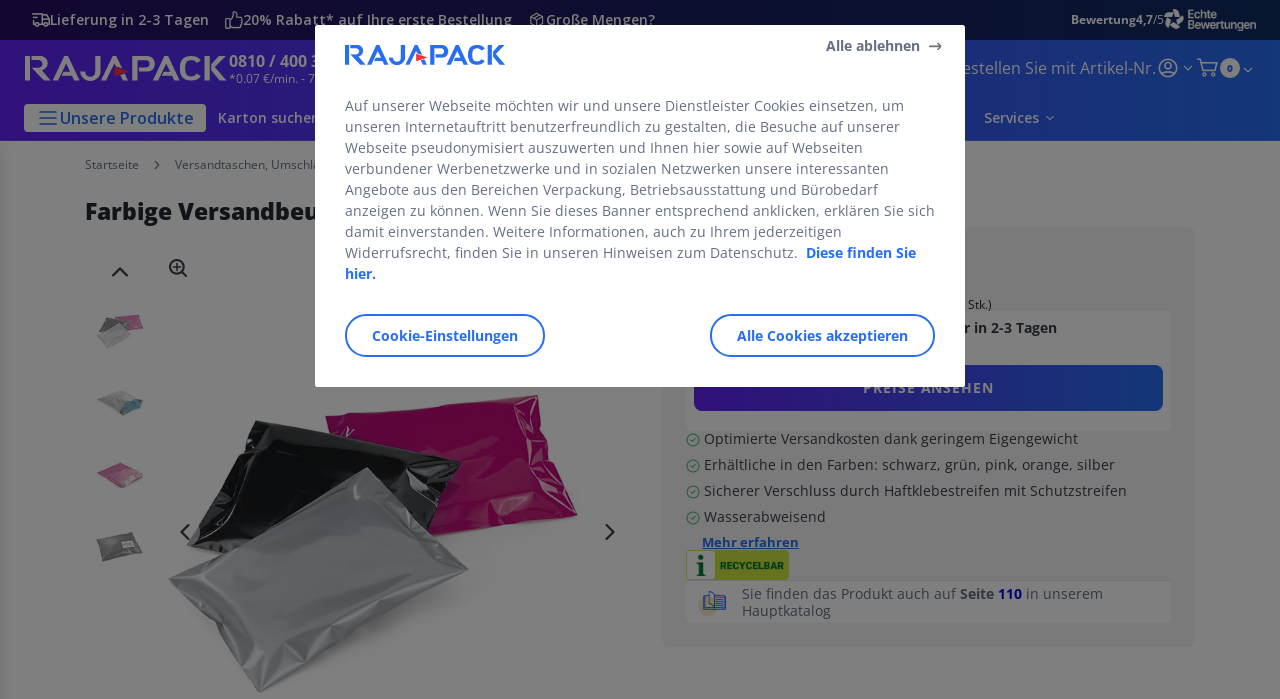

--- FILE ---
content_type: text/html;charset=utf-8
request_url: https://www.rajapack.at/versandtaschen-umschlaege-versandrohre/versandbeutel/farbige-versandtaschen/farbige-versandbeutel_OFF_DE_0619.html
body_size: 61982
content:
<!DOCTYPE html><html lang="de">
<head>
<meta charset="utf-8">
<meta http-equiv="X-UA-Compatible" content="IE=edge">
<meta name="localeID" content="de_AT" />
<meta name="viewport" content="width=device-width, height=device-height, initial-scale=1.0, user-scalable=no, minimum-scale=1.0, maximum-scale=1.0"><meta name="robots" content="index,follow" /><meta name="description" content="Farbige Folienversandtaschen zum wasserabweisenden Schutz f&uuml;r Ihre Produkte! Folie passt sich flexibel an die Form an! Gro&szlig;e Farbauswahl!" /><meta name="keywords" content="" /><title>Farbige Versandbeutel &ndash; praktisch &amp; werbewirksam | RAJAPACK</title><script type="text/javascript">/*
 Copyright and licenses see https://www.dynatrace.com/company/trust-center/customers/reports/ */
(function(){function ab(){var ta;(ta=void 0===bb.dialogArguments&&navigator.cookieEnabled)||(document.cookie="__dTCookie=1;SameSite=Lax",ta=document.cookie.includes("__dTCookie"),ta=(document.cookie="__dTCookie=1; expires=Thu, 01-Jan-1970 00:00:01 GMT",ta));return ta}function Fa(){if(ab()){var ta=bb.dT_,Ga=null==ta?void 0:ta.platformPrefix,fb;if(fb=!ta||Ga){var Xa;fb=(null===(Xa=document.currentScript)||void 0===Xa?void 0:Xa.getAttribute("data-dtconfig"))||"app=28600f7ef9e6f13c|cors=1|owasp=1|featureHash=ANVfhqrux|rdnt=1|uxrgce=1|cuc=jrhe3xzz|mel=100000|expw=1|md=mdcc1=bdataLayer[0].user.emailHash|lastModification=1767918181180|tp=500,50,0|srbbv=2|agentUri=/INTERSHOP/static/WFS/RAJA-AT-Site/ruxitagentjs_ANVfhqrux_10327251022105625.js|reportUrl=https://bf57020vgf.bf.dynatrace.com/bf|auto=1|domain=rajapack.at|rid=RID_-419362692|rpid=-1053772597";
fb=(Xa=null==ta?void 0:ta.minAgentVersion)&&"10327251022105625"<`${Xa}`?(console.log("[CookiePrefix/initConfig] Min agent version detected, and javascript agent is older - the javascript agent will not be initialized!"),!1):Ga&&!fb.includes(`cuc=${Ga}`)?(console.log(`[CookiePrefix/initConfig] value of platformPrefix [${Ga}] does not match the "cuc" value in the current config - initConfig will not initialize!`),!1):!0}fb&&(ta={cfg:"app=28600f7ef9e6f13c|cors=1|owasp=1|featureHash=ANVfhqrux|rdnt=1|uxrgce=1|cuc=jrhe3xzz|mel=100000|expw=1|md=mdcc1=bdataLayer[0].user.emailHash|lastModification=1767918181180|tp=500,50,0|srbbv=2|agentUri=/INTERSHOP/static/WFS/RAJA-AT-Site/ruxitagentjs_ANVfhqrux_10327251022105625.js|reportUrl=https://bf57020vgf.bf.dynatrace.com/bf|auto=1|domain=rajapack.at|rid=RID_-419362692|rpid=-1053772597",
iCE:ab,platformCookieOffset:null==ta?void 0:ta.platformCookieOffset},Ga&&(ta.platformPrefix=Ga),bb.dT_=ta)}}function Ya(ta){return"function"==typeof ta}function hb(){let ta=window.performance;return ta&&Ba&&Va&&!!ta.timeOrigin&&Ya(ta.now)&&Ya(ta.getEntriesByType)&&Ya(ta.getEntriesByName)&&Ya(ta.setResourceTimingBufferSize)&&Ya(ta.clearResourceTimings)}this.dT_&&dT_.prm&&dT_.prm();var bb="undefined"!=typeof globalThis?globalThis:"undefined"!=typeof window?window:void 0,Va="function"==typeof PerformanceResourceTiming||
"object"==typeof PerformanceResourceTiming,Ba="function"==typeof PerformanceNavigationTiming||"object"==typeof PerformanceNavigationTiming;if((!("documentMode"in document)||Number.isNaN(document.documentMode))&&hb()){let ta=bb.dT_;!ta||!ta.cfg&&ta.platformPrefix?Fa():ta.gCP||(bb.console.log("Duplicate agent injection detected, turning off redundant initConfig."),ta.di=1)}})();
(function(){function ab(){let f=0;try{f=Math.round(Qa.performance.timeOrigin)}catch(p){}if(0>=f||Number.isNaN(f)||!Number.isFinite(f))de.push({severity:"Warning",type:"ptoi",text:`performance.timeOrigin is invalid, with a value of [${f}]. Falling back to performance.timing.navigationStart`}),f=Ne;return zd=f,Ue=Fa,zd}function Fa(){return zd}function Ya(){return Ue()}function hb(){let f=0;try{f=Math.round(Qa.performance.now())}catch(p){}return 0>=f||Number.isNaN(f)||!Number.isFinite(f)?Date.now()-
Ue():f}function bb(f,p){if(!p)return"";var y=f+"=";f=p.indexOf(y);if(0>f)return"";for(;0<=f;){if(0===f||" "===p.charAt(f-1)||";"===p.charAt(f-1))return y=f+y.length,f=p.indexOf(";",f),0<=f?p.substring(y,f):p.substring(y);f=p.indexOf(y,f+y.length)}return""}function Va(f){return bb(f,document.cookie)}function Ba(){}function ta(f,p=[]){var y;if(!f||"object"!=typeof f&&"function"!=typeof f)return!1;let L="number"!=typeof p?p:[],U=null,wa=[];switch("number"==typeof p?p:5){case 0:U="Array";break;case 1:U=
"Boolean";break;case 2:U="Number";break;case 3:U="String";break;case 4:U="Function";break;case 5:U="Object";break;case 6:U="Date";wa.push("getTime");break;case 7:U="Error";wa.push("name","message");break;case 8:U="Element";break;case 9:U="HTMLElement";break;case 10:U="HTMLImageElement";wa.push("complete");break;case 11:U="PerformanceEntry";break;case 13:U="PerformanceResourceTiming";break;case 14:U="PerformanceNavigationTiming";break;case 15:U="CSSRule";wa.push("cssText","parentStyleSheet");break;
case 16:U="CSSStyleSheet";wa.push("cssRules","insertRule");break;case 17:U="Request";wa.push("url");break;case 18:U="Response";wa.push("ok","status","statusText");break;case 19:U="Set";wa.push("add","entries","forEach");break;case 20:U="Map";wa.push("set","entries","forEach");break;case 21:U="Worker";wa.push("addEventListener","postMessage","terminate");break;case 22:U="XMLHttpRequest";wa.push("open","send","setRequestHeader");break;case 23:U="SVGScriptElement";wa.push("ownerSVGElement","type");break;
case 24:U="HTMLMetaElement";wa.push("httpEquiv","content","name");break;case 25:U="HTMLHeadElement";break;case 26:U="ArrayBuffer";break;case 27:U="ShadowRoot",wa.push("host","mode")}let {Pe:db,af:Lb}={Pe:U,af:wa};if(!db)return!1;p=Lb.length?Lb:L;if(!L.length)try{if(Qa[db]&&f instanceof Qa[db]||Object.prototype.toString.call(f)==="[object "+db+"]")return!0;if(f&&f.nodeType&&1===f.nodeType){let Ub=null===(y=f.ownerDocument.defaultView)||void 0===y?void 0:y[db];if("function"==typeof Ub&&f instanceof
Ub)return!0}}catch(Ub){}for(let Ub of p)if("string"!=typeof Ub&&"number"!=typeof Ub&&"symbol"!=typeof Ub||!(Ub in f))return!1;return!!p.length}function Ga(f,p,y,L){"undefined"==typeof L&&(L=Xa(p,!0));"boolean"==typeof L&&(L=Xa(p,L));f===Qa?we&&we(p,y,L):ee&&ta(f,21)?Ge.call(f,p,y,L):f.addEventListener&&(f===Qa.document||f===Qa.document.documentElement?gh.call(f,p,y,L):we.call(f,p,y,L));L=!1;for(let U=Ad.length;0<=--U;){let wa=Ad[U];if(wa.object===f&&wa.event===p&&wa.Y===y){L=!0;break}}L||Ad.push({object:f,
event:p,Y:y})}function fb(f,p,y,L){for(let U=Ad.length;0<=--U;){let wa=Ad[U];if(wa.object===f&&wa.event===p&&wa.Y===y){Ad.splice(U,1);break}}"undefined"==typeof L&&(L=Xa(p,!0));"boolean"==typeof L&&(L=Xa(p,L));f===Qa?Bf&&Bf(p,y,L):f.removeEventListener&&(f===Qa.document||f===Qa.document.documentElement?Qg.call(f,p,y,L):Bf.call(f,p,y,L))}function Xa(f,p){let y=!1;try{if(we&&Vh.includes(f)){let L=Object.defineProperty({},"passive",{get(){y=!0}});we("test",Ba,L)}}catch(L){}return y?{passive:!0,capture:p}:
p}function Ca(){let f=Ad;for(let p=f.length;0<=--p;){let y=f[p];fb(y.object,y.event,y.Y)}Ad=[]}function ja(f){return"function"==typeof f}function ya(f){if(f&&void 0!==f[qg])return f[qg];let p=ja(f)&&/{\s+\[native code]/.test(Function.prototype.toString.call(f));return f&&(f[qg]=p),p}function ua(f,p,...y){return void 0!==Function.prototype.bind&&ya(Function.prototype.bind)?Function.prototype.bind.call(f,p,...y):function(...L){return f.apply(p,(y||[]).concat(Array.prototype.slice.call(arguments)||[]))}}
function R(){if(Of){let f=new Of;if(Kd)for(let p of Rg)void 0!==Kd[p]&&(f[p]=ua(Kd[p],f));return f}return new Qa.XMLHttpRequest}function aa(){return zc()}function xa(f,p,...y){function L(){delete Rd[U];f.apply(this,arguments)}let U,wa=He;return"apply"in wa?(y.unshift(L,p),U=wa.apply(Qa,y)):U=wa(L,p),Rd[U]=!0,U}function N(f){delete Rd[f];let p=ke;"apply"in p?p.call(Qa,f):p(f)}function Y(f){xe.push(f)}function ka(f){let p=xe.length;for(;p--;)if(xe[p]===f){xe.splice(p,1);break}}function Sa(){return xe}
function O(f,p){return Gd(f,p)}function ea(f){Sd(f)}function fa(f,p){if(!Pf||!Qf)return"";f=new Pf([f],{type:p});return Qf(f)}function S(f,p){return mf?new mf(f,p):void 0}function C(f){"function"==typeof f&&rg.push(f)}function V(){return rg}function la(){return Ne}function M(f){function p(...y){if("number"!=typeof y[0]||!Rd[y[0]])try{return f.apply(this,y)}catch(L){return f(y[0])}}return p[Wh]=f,p}function oa(){return de}function sa(){Ue=ab;zc=()=>Math.round(Ue()+hb());(Number.isNaN(zc())||0>=zc()||
!Number.isFinite(zc()))&&(zc=()=>Date.now())}function Ta(){Ie&&(Qa.clearTimeout=ke,Qa.clearInterval=Sd,Ie=!1)}function nb(f){f=encodeURIComponent(f);let p=[];if(f)for(let y=0;y<f.length;y++){let L=f.charAt(y);p.push(Cf[L]||L)}return p.join("")}function cb(f){return f.includes("^")&&(f=f.split("^^").join("^"),f=f.split("^dq").join('"'),f=f.split("^rb").join(">"),f=f.split("^lb").join("<"),f=f.split("^p").join("|"),f=f.split("^e").join("="),f=f.split("^s").join(";"),f=f.split("^c").join(","),f=f.split("^bs").join("\\")),
f}function tb(){return le}function Eb(f){le=f}function Qb(f){let p=Oa("rid"),y=Oa("rpid");p&&(f.rid=p);y&&(f.rpid=y)}function Vb(f){if(f=f.xb){f=cb(f);try{le=new RegExp(f,"i")}catch(p){}}else le=void 0}function Zb(f){return"n"===f||"s"===f||"l"===f?`;SameSite=${Sg[f]}`:""}function ia(f,p,y){let L=1,U=0;do document.cookie=f+'=""'+(p?";domain="+p:"")+";path="+y.substring(0,L)+"; expires=Thu, 01 Jan 1970 00:00:01 GMT;",L=y.indexOf("/",L),U++;while(-1!==L&&5>U)}function za(f,p=document.cookie){return bb(f,
p)}function Ob(f){var p;return function(){if(p)return p;var y,L,U,wa,db=-1!==Rf?Rf:(null===(L=null===(y=Qa.dT_)||void 0===y?void 0:y.scv)||void 0===L?void 0:L.call(y,"postfix"))||(null===(wa=null===(U=Qa.dT_)||void 0===U?void 0:U.gCP)||void 0===wa?void 0:wa.call(U));y=(y=(Rf=db,db))?"".concat(f).concat(y):f;return p=y,y}}function Ac(){let f=(document.domain||location.hostname||"").split(".");return 1>=f.length?[]:f}function qb(f,p){p=`dTValidationCookieValue;path=/;domain=${f}${Zb(p)}`;return document.cookie=
`${nf()}=${p}`,za(nf())?(ia(nf(),f,"/"),!0):!1}function kc(){var f=Tg.dT_.scv("agentUri");if(!f)return"ruxitagentjs";f=f.substring(f.lastIndexOf("/")+1);return f.includes("_")?f.substring(0,f.indexOf("_")):f}function Bb(){return Qa.dT_}function Fb(f){ca("eao")?ye=f:Qa.console.log(`${Sf} App override configuration is not enabled! The provided app config callback method will not be invoked!`)}function fc(f){let p=navigator.userAgent;if(!p)return null;let y=p.indexOf("DTHybrid/1.0");return-1===y?null:
(f=p.substring(y).match(new RegExp(`(^|\\s)${f}=([^\\s]+)`)))?f[2]:null}function Q(){return navigator.userAgent.includes("Googlebot")||navigator.userAgent.includes("AdsBot-Google")}function X(f){let p=f,y=Math.pow(2,32);return function(){return p=(1664525*p+1013904223)%y,p/y}}function Ka(f,p){return Number.isNaN(f)||Number.isNaN(p)?Math.floor(33*td()):Math.floor(td()*(p-f+1))+f}function ba(f){if(Number.isNaN(f)||0>f)return"";var p=Qa.crypto;if(p&&!Q())p=p.getRandomValues(new Uint8Array(f));else{p=
[];for(var y=0;y<f;y++)p.push(Ka(0,32))}f=Array(f);for(y=0;y<p.length;y++){let L=Math.abs(p[y]%32);f.push(String.fromCharCode(L+(9>=L?48:55)))}return f.join("")}function $a(f=!0){Ve=f}function lb(){return Td}function Na(){let f=Qa.dT_;try{let U=Qa.parent;for(;U&&U!==Qa;){let wa=U.dT_;var p;if(p=!!(wa&&"ea"in wa)&&"10327251022105625"===wa.version){var y=f,L=wa;let db=!y.bcv("ac")||y.scv("app")===L.scv("app"),Lb=y.scv("postfix"),Ub=L.scv("postfix");p=db&&Lb===Ub}if(p)return wa.tdto();U=U!==U.parent?
U.parent:void 0}}catch(U){}return f}function dc(f,p="",y){var L=f.indexOf("h"),U=f.indexOf("v"),wa=f.indexOf("e");let db=f.substring(f.indexOf("$")+1,L);L=-1!==U?f.substring(L+1,U):f.substring(L+1);!p&&-1!==U&&(-1!==wa?p=f.substring(U+1,wa):p=f.substring(U+1));f=null;y||(U=Number.parseInt(db.split("_")[0]),wa=zc()%We,y=(wa<U&&(wa+=We),U+9E5>wa));return y&&(f={frameId:db,actionId:"-"===L?"-":Number.parseInt(L),visitId:""}),{visitId:p,Cd:f}}function Hb(f,p,y){var L=Ja("pcl");L=f.length-L;0<L&&f.splice(0,
L);L=Bd(za(Ed(),y));let U=[],wa=L?`${L}$`:"";for(db of f)"-"!==db.actionId&&U.push(`${wa}${db.frameId}h${db.actionId}`);f=U.join("p");var db=(f||(Ve&&(Bc(!0,"a",y),$a(!1)),f+=`${L}$${Td}h-`),f+=`v${p||ha(y)}`,f+="e0",f);vc(of(),db,void 0,ca("ssc"))}function Xb(f,p=document.cookie){var y=za(of(),p);p=[];if(y&&"-"!==y){var L=y.split("p");y="";for(let U of L)L=dc(U,y,f),y=L.visitId,L.Cd&&p.push(L.Cd);for(let U of p)U.visitId=y}return p}function wc(f,p){let y=document.cookie;p=Xb(p,y);let L=!1;for(let U of p)U.frameId===
Td&&(U.actionId=f,L=!0);L||p.push({frameId:Td,actionId:f,visitId:""});Hb(p,void 0,y)}function mc(){return Hd}function ib(f,p){try{Qa.localStorage.setItem(f,p)}catch(y){}}function w(f){try{Qa.localStorage.removeItem(f)}catch(p){}}function x(f){try{return Qa.localStorage.getItem(f)}catch(p){}return null}function r(f,p=document.cookie||""){return p.split(f+"=").length-1}function E(f,p){var y=r(f,p);if(1<y){p=Oa("domain")||Qa.location.hostname;let L=Qa.location.hostname,U=Qa.location.pathname,wa=0,db=
0;ud.add(f);do{let Lb=L.substring(wa);if(Lb!==p||"/"!==U){ia(f,Lb===p?"":Lb,U);let Ub=r(f);Ub<y&&(ud.add(Lb),y=Ub)}wa=L.indexOf(".",wa)+1;db++}while(0!==wa&&10>db&&1<y);Oa("domain")&&1<y&&ia(f,"",U)}}function T(){var f=document.cookie;E(of(),f);E(Ed(),f);E(od(),f);f=ud.size;0<f&&f!==Xe&&(Xe=f,de.push({severity:"Error",type:"dcn",text:`Duplicate cookie name${1!==f?"s":""} detected: ${Array.from(ud).join(",")}`}))}function P(){ud=new Set;T();Y(function(f,p,y,L){0===ud.size||p||(f.av(L,"dCN",Array.from(ud).join(",")),
ud.clear(),Xe=0)})}function ha(f){return na(f)||Bc(!0,"c",f)}function na(f){if(J(f)<=zc())return Bc(!0,"t",f);let p=yc(f);if(p){let y=hh.exec(p);f=y&&3===y.length&&32===y[1].length&&!Number.isNaN(Number.parseInt(y[2]))?(Sb(Cd(),p),p):Bc(!0,"i",f)}else f=Bc(!0,"c",f);return f}function Da(f,p){var y=zc();p=Gc(p).kc;f&&(p=y);$c(y+Ye+"|"+p);ad()}function pb(f){let p="t"+(zc()-J(f));Bc(!0,p,f)}function yc(f){var p,y;return null!==(y=null===(p=Xb(!0,f)[0])||void 0===p?void 0:p.visitId)&&void 0!==y?y:qc(Cd())}
function Hc(){let f=ba(Ld);try{f=f.replace(/\d/g,function(p){p=.1*Number.parseInt(p);return String.fromCharCode(Math.floor(25*p+65))})}catch(p){throw ta(p,7),p;}return f+="-0",f}function Cc(f,p){let y=Xb(!1,p);Hb(y,f,p);Sb(Cd(),f);Da(!0)}function dd(f,p,y){return Bc(f,p,y)}function Bc(f,p,y){f&&(Oe=!0);f=yc(y);y=Hc();Cc(y);if(yc(document.cookie))for(let L of Md)L(y,Oe,p,f);return y}function Ec(f){Md.push(f)}function Lc(f){f=Md.indexOf(f);-1!==f&&Md.splice(f)}function ad(f){pf&&N(pf);pf=xa(Xc,J(f)-
zc())}function Xc(){let f=document.cookie;return J(f)<=zc()?(sb(pb,[f]),!0):(I(ad),!1)}function $c(f){let p=ua(vc,null,od(),f,void 0,ca("ssc"));p();let y=za(od());""!==y&&f!==y&&(T(),p(),f===za(od())||sg||(de.push({severity:"Error",type:"dcn",text:"Could not sanitize cookies"}),sg=!0));Sb(od(),f)}function id(f,p){p=za(f,p);return p||(p=qc(f)||""),p}function jd(){var f=na()||"";Sb(Cd(),f);f=id(od());$c(f);w(Cd());w(od())}function Gc(f){let p={Zc:0,kc:0};if(f=id(od(),f))try{let y=f.split("|");2===y.length&&
(p.Zc=Number.parseInt(y[0]),p.kc=Number.parseInt(y[1]))}catch(y){}return p}function J(f){f=Gc(f);return Math.min(f.Zc,f.kc+Df)}function W(f){Ye=f}function D(){let f=Oe;return Oe=!1,f}function ra(){Xc()||Da(!1)}function Ia(){if(ca("nsfnv")){var f=za(Ed());if(!f.includes(`${Ze}-`)){let p=Ea(f).serverId;f=f.replace(`${Ze}${p}`,`${Ze}${`${-1*Ka(2,me)}`.replace("-","-2D")}`);pd(f)}}}function Pa(){I(function(){if(!ed()){let f=-1*Ka(2,me),p=ba(Ld);pd(`v_4${Ze}${`${f}`.replace("-","-2D")}_sn_${p}`)}},!0);
Ec(Ia)}function Ea(f){var p;let y={},L={sessionId:"",serverId:"",overloadState:0,appState:y};var U=f.split($e);if(2<U.length&&0===U.length%2){f=+U[1];if(Number.isNaN(f)||3>f)return L;f={};for(var wa=2;wa<U.length;wa++){let db=U[wa];db.startsWith(Tf)?y[db.substring(6).toLowerCase()]=+U[wa+1]:f[db]=U[wa+1];wa++}f.sn?(U=f.sn,L.sessionId=U.length===Ld||12>=U.length?U:""):L.sessionId="hybrid";if(f.srv){a:{U=f.srv.replace("-2D","-");if(!Number.isNaN(+U)&&(wa=Number.parseInt(U),wa>=-me&&wa<=me))break a;
U=""}L.serverId=U}U=+f.ol;1===U&&ob(pc());0<=U&&2>=U&&(L.overloadState=U);f=+f.prv;Number.isNaN(f)||(L.privacyState=1>f||4<f?1:f);f=null===(p=Oa("app"))||void 0===p?void 0:p.toLowerCase();p=y[f];!Number.isNaN(p)&&0===p&&ob(pc())}return L}function ob(f){let p=Bb();f||(p.disabled=!0,p.overloadPrevention=!0)}function Ua(){if(yb()||Qa.dynatraceMobile){let f=Va("dtAdkSettings")||fc("dtAdkSettings")||"";return Ea(f).privacyState||null}return null}function yb(){var f,p;let y=Qa.MobileAgent;if(y)return y;
let L=null===(p=null===(f=Qa.webkit)||void 0===f?void 0:f.messageHandlers)||void 0===p?void 0:p.MobileAgent;if(L)return{incrementActionCount:()=>L.postMessage({api:"incrementActionCount"})}}function sb(f,p){return!Wb()||Bb().overloadPrevention&&!pc()?null:f.apply(this,p)}function Wb(){let f=Ua();return 2===f||1===f?!1:!ca("coo")||ca("cooO")||pc()}function Yb(f,p){try{Qa.sessionStorage.setItem(f,p)}catch(y){}}function Sb(f,p){sb(Yb,[f,p])}function qc(f){try{return Qa.sessionStorage.getItem(f)}catch(p){}return null}
function Ic(f){try{Qa.sessionStorage.removeItem(f)}catch(p){}}function tc(f){document.cookie=f+'="";path=/'+(Oa("domain")?";domain="+Oa("domain"):"")+"; expires=Thu, 01 Jan 1970 00:00:01 GMT;"}function Dc(f,p,y,L){p||0===p?(p=(p+"").replace(/[\n\r;]/g,"_"),f=f+"="+p+";path=/"+(Oa("domain")?";domain="+Oa("domain"):""),y&&(f+=";expires="+y.toUTCString()),f+=Zb(Oa("cssm")),L&&"https:"===location.protocol&&(f+=";Secure"),document.cookie=f):tc(f)}function vc(f,p,y,L){sb(Dc,[f,p,y,L])}function Dd(f){return!!f.includes("v_4")}
function md(f){f=za(Ed(),f);f||(f=(f=qc(Ed()))&&Dd(f)?(pd(f),f):"");return Dd(f)?f:""}function pd(f){vc(Ed(),f,void 0,ca("ssc"))}function vd(f){return(f=f||md())?Ea(f):{sessionId:"",serverId:"",overloadState:0,appState:{}}}function Bd(f){return vd(f).serverId}function ed(f){return vd(f).sessionId}function pc(){return navigator.userAgent.includes(Nd)}function ze(f){let p={};f=f.split("|");for(let y of f)f=y.split("="),2===f.length&&(p[f[0]]=decodeURIComponent(f[1].replace(/\+/g," ")));return p}function A(){let f=
kc();return(f.indexOf("dbg")===f.length-3?f.substring(0,f.length-3):f)+"_"+Oa("app")+"_Store"}function B(f,p={},y){f=f.split("|");for(var L of f){f=L;let U=L.indexOf("="),wa;-1===U?(wa=f,p[wa]="1"):(f=L.substring(0,U),wa=f,p[wa]=L.substring(U+1,L.length))}!y&&(y=p.spc)&&(L=document.createElement("textarea"),L.innerHTML=y,p.spc=L.value);return p}function F(f){var p;return null!==(p=ic[f])&&void 0!==p?p:Ud[f]}function ca(f){f=F(f);return"false"===f||"0"===f?!1:!!f}function Ja(f){var p=F(f);p=Number.parseInt(p);
return Number.isNaN(p)&&(p=Ud[f]),p}function Oa(f){if("app"===f){a:{try{if(ye){var p=ye();if(p&&"string"==typeof p&&qf.test(p)){var y=p;break a}Qa.console.log(`${Sf} Registered app config callback method did not return a string in the correct app id format ${qf} The default app ID will be used instead! Got value: ${p}`)}}catch(L){Qa.console.log(`${Sf} Failed to execute the registered app config callback method! The default app ID will be used instead!`,L)}y=void 0}if(y)return y}return(F(f)||"")+""}
function jb(f,p){ic[f]=p+""}function xb(f){return ic=f,ic}function Cb(f){let p=ic[f];p&&(ic[f]=p.includes("#"+f.toUpperCase())?"":p)}function Ib(f){var p=f.agentUri;null!=p&&p.includes("_")&&(p=/([A-Za-z]*)\d{0,4}_(\w*)_\d+/g.exec(p))&&p.length&&2<p.length&&(f.featureHash=p[2])}function $b(f){var p=Bb().platformCookieOffset;if("number"==typeof p){a:{var y=Oa("cssm");var L=Ac();if(L.length)for(p=L.slice(p);p.length;){if(qb(p.join("."),y)){y=p.join(".");break a}p.shift()}y=""}y&&(f.domain=y)}else if(y=
f.domain||"",p=(p=location.hostname)&&y?p===y||p.includes("."+y,p.length-("."+y).length):!0,!y||!p){f.domainOverride||(f.domainOriginal=f.domain||"",f.domainOverride=`${location.hostname},${y}`,delete f.domain);a:{L=Oa("cssm");let wa=Ac().reverse();if(wa.length){var U=wa[0];for(let db=1;db<=wa.length;db++){if(qb(U,L)){L=U;break a}let Lb=wa[db];Lb&&(U=`${Lb}.${U}`)}}L=""}L&&(f.domain=L);p||de.push({type:"dpi",severity:"Warning",text:`Configured domain "${y}" is invalid for current location "${location.hostname}". Agent will use "${f.domain}" instead.`})}}
function m(f,p){$b(f);let y=ic.pVO;(y&&(f.pVO=y),p)||(f.bp=(f.bp||Ud.bp)+"")}function t(f,p){if(null==f||!f.attributes)return p;let y=p;var L=f.attributes.getNamedItem("data-dtconfig");if(!L)return y;f=f.src;L=L.value;let U={};ic.legacy="1";var wa=/([A-Za-z]*)_(\w*)_(\d+)/g;let db=null;wa=(f&&(db=wa.exec(f),null!=db&&db.length&&(U.agentUri=f,U.featureHash=db[2],U.agentLocation=f.substring(0,f.indexOf(db[1])-1),U.buildNumber=db[3])),L&&B(L,U,!0),$b(U),U);if(!p)y=wa;else if(!wa.syntheticConfig)return wa;
return y}function u(){return ic}function G(f){return Ud[f]===F(f)}function I(f,p=!1){Wb()?f():p?tg.push(f):ug.push(f)}function ma(){if(!ca("coo")||Wb())return!1;for(let f of ug)xa(f,0);ug=[];jb("cooO",!0);for(let f of tg)f();return tg.length=0,!0}function pa(){if(!ca("coo")||!Wb())return!1;jb("cooO",!1);tc(Ed());tc(of());tc(vg());tc("dtAdk");tc(Yc());tc(od());try{Ic(Cd()),Ic(od()),w(Cd()),w(od()),Ic(Yc()),Ic(Ed()),w(A()),w("dtAdk")}catch(f){}return!0}function Ma(){var f=za(Yc());if(!f||45!==(null==
f?void 0:f.length))if(f=x(Yc())||qc(Yc()),45!==(null==f?void 0:f.length)){ih=!0;let p=zc()+"";f=(p+=ba(45-p.length),p)}return Wa(f),f}function Wa(f){let p;if(ca("dpvc")||ca("pVO"))Sb(Yc(),f);else{p=new Date;var y=p.getMonth()+Math.min(24,Math.max(1,Ja("rvcl")));p.setMonth(y);y=Yc();sb(ib,[y,f])}vc(Yc(),f,p,ca("ssc"))}function gb(){return ih}function rb(f){let p=za(Yc());tc(Yc());Ic(Yc());w(Yc());jb("pVO",!0);Wa(p);f&&sb(ib,["dt-pVO","1"]);jd()}function zb(){w("dt-pVO");ca("pVO")&&(jb("pVO",!1),Ma());
Ic(Yc());jd()}function hc(f,p,y,L,U,wa){let db=document.createElement("script");db.setAttribute("src",f);p&&db.setAttribute("defer","defer");y&&(db.onload=y);L&&(db.onerror=L);U&&db.setAttribute("id",U);if(f=wa){var Lb;f=null!=(null===(Lb=document.currentScript)||void 0===Lb?void 0:Lb.attributes.getNamedItem("integrity"))}f&&db.setAttribute("integrity",wa);db.setAttribute("crossorigin","anonymous");wa=document.getElementsByTagName("script")[0];wa.parentElement.insertBefore(db,wa)}function nc(f){return Uf+
"/"+Pe+"_"+f+"_"+(Ja("buildNumber")||Bb().version)+".js"}function Mc(){}function Oc(f,p){return function(){f.apply(p,arguments)}}function Mb(f){if(!(this instanceof Mb))throw new TypeError("Promises must be constructed via new");if("function"!=typeof f)throw new TypeError("not a function");this.oa=0;this.Ob=!1;this.qa=void 0;this.Da=[];jh(f,this)}function kd(f,p){for(;3===f.oa;)f=f.qa;0===f.oa?f.Da.push(p):(f.Ob=!0,Mb.qb(function(){var y=1===f.oa?p.Gb:p.Hb;if(null===y)(1===f.oa?Vd:Ae)(p.promise,f.qa);
else{try{var L=y(f.qa)}catch(U){Ae(p.promise,U);return}Vd(p.promise,L)}}))}function Vd(f,p){try{if(p===f)throw new TypeError("A promise cannot be resolved with itself.");if(p&&("object"==typeof p||"function"==typeof p)){var y=p.then;if(p instanceof Mb){f.oa=3;f.qa=p;wg(f);return}if("function"==typeof y){jh(Oc(y,p),f);return}}f.oa=1;f.qa=p;wg(f)}catch(L){Ae(f,L)}}function Ae(f,p){f.oa=2;f.qa=p;wg(f)}function wg(f){2===f.oa&&0===f.Da.length&&Mb.qb(function(){f.Ob||Mb.Ub(f.qa)});for(var p=0,y=f.Da.length;p<
y;p++)kd(f,f.Da[p]);f.Da=null}function Xh(f,p,y){this.Gb="function"==typeof f?f:null;this.Hb="function"==typeof p?p:null;this.promise=y}function jh(f,p){var y=!1;try{f(function(L){y||(y=!0,Vd(p,L))},function(L){y||(y=!0,Ae(p,L))})}catch(L){y||(y=!0,Ae(p,L))}}function xg(){return yg.qb=function(f){if("string"==typeof f)throw Error("Promise polyfill called _immediateFn with string");f()},yg.Ub=()=>{},yg}function Ef(){var f;(f=void 0===Qa.dialogArguments&&navigator.cookieEnabled)||(document.cookie="__dTCookie=1;SameSite=Lax",
f=document.cookie.includes("__dTCookie"),f=(document.cookie="__dTCookie=1; expires=Thu, 01-Jan-1970 00:00:01 GMT",f));return f}function zg(){var f,p;try{null===(p=null===(f=yb())||void 0===f?void 0:f.incrementActionCount)||void 0===p||p.call(f)}catch(y){}}function Vf(){let f=Qa.dT_;Qa.dT_={di:0,version:"10327251022105625",cfg:f?f.cfg:"",iCE:f?Ef:function(){return navigator.cookieEnabled},ica:1,disabled:!1,disabledReason:"",overloadPrevention:!1,gAST:la,ww:S,stu:fa,nw:aa,st:xa,si:O,aBPSL:Y,rBPSL:ka,
gBPSL:Sa,aBPSCC:C,gBPSCC:V,buildType:"dynatrace",gSSV:qc,sSSV:Sb,rSSV:Ic,rvl:w,iVSC:Dd,p3SC:Ea,dC:tc,sC:vc,esc:nb,gSId:Bd,gDtc:ed,gSC:md,sSC:pd,gC:Va,cRN:Ka,cRS:ba,cfgO:u,pCfg:ze,pCSAA:B,cFHFAU:Ib,sCD:m,bcv:ca,ncv:Ja,scv:Oa,stcv:jb,rplC:xb,cLSCK:A,gFId:lb,gBAU:nc,iS:hc,eWE:I,oEIEWA:sb,eA:ma,dA:pa,iNV:gb,gVID:Ma,dPV:rb,ePV:zb,sVIdUP:$a,sVTT:W,sVID:Cc,rVID:na,gVI:ha,gNVIdN:dd,gARnVF:D,cAUV:ra,uVT:Da,aNVL:Ec,rNVL:Lc,gPC:Xb,cPC:wc,sPC:Hb,clB:Ta,ct:N,aRI:Qb,iXB:Vb,gXBR:tb,sXBR:Eb,de:cb,iEC:zg,rnw:hb,gto:Ya,
ael:Ga,rel:fb,sup:Xa,cuel:Ca,iAEPOO:Wb,iSM:pc,gxwp:R,iIO:ta,prm:xg,cI:ea,gidi:oa,iDCV:G,gCF:za,gPSMB:Ua,lvl:x,gCP:null!=f&&f.platformPrefix?function(){return f.platformPrefix||""}:void 0,platformCookieOffset:null==f?void 0:f.platformCookieOffset,tdto:Na,gFLAI:mc,rACC:Fb,gAN:kc,gAFUA:fc}}function Yh(){xg();var f;Of=Qa.XMLHttpRequest;var p=null===(f=Qa.XMLHttpRequest)||void 0===f?void 0:f.prototype;if(p){Kd={};for(let L of Rg)void 0!==p[L]&&(Kd[L]=p[L])}we=Qa.addEventListener;Bf=Qa.removeEventListener;
gh=Qa.document.addEventListener;Qg=Qa.document.removeEventListener;He=Qa.setTimeout;Gd=Qa.setInterval;Ie||(ke=Qa.clearTimeout,Sd=Qa.clearInterval);f=Ef?Ef():navigator.cookieEnabled;var y;p=za("dtAdkSettings")||(null===(y=ne)||void 0===y?void 0:y.getItem("dtAdkSettings"))||fc("dtAdkSettings")||"";y=1===(Ea(p).overloadState||null);if(f){if(y)return!1}else return!1;return!0}function af(...f){Qa.console.log.apply(Qa.console,f)}this.dT_&&dT_.prm&&dT_.prm();var Tg="undefined"!=typeof window?window:self,
Qa="undefined"!=typeof globalThis?globalThis:"undefined"!=typeof window?window:void 0,ke,Sd,He,Gd,zd,Ue,Wh=Symbol.for("dt_2");Symbol.for("dt_3");var we,Bf,gh,Qg,ee=Qa.Worker,Ge=ee&&ee.prototype.addEventListener,Ad=[],Vh=["touchstart","touchend","scroll"],qg=Symbol.for("dt2-isNativeFunction"),Of,Rg="abort getAllResponseHeaders getResponseHeader open overrideMimeType send setRequestHeader".split(" "),Kd,mf=Qa.Worker,Pf=Qa.Blob,Qf=Qa.URL&&Qa.URL.createObjectURL,Ie=!1,xe,rg=[],de=[],Ne,ne,Rd={},zc,Cf=
{"!":"%21","~":"%7E","*":"%2A","(":"%28",")":"%29","'":"%27",hg:"%24",";":"%3B",",":"%2C"},le,Sg={l:"Lax",s:"Strict",n:"None"},Rf=-1,of=Ob("dtPC"),Ed=Ob("dtCookie"),od=Ob("rxvt"),Yc=Ob("rxVisitor"),nf=Ob("dTValidationCookie"),vg=Ob("dtSa"),Ud,Sf="[Dynatrace RUM JavaScript]",qf=/^[\da-f]{12,16}$/,ye,td,Be,Ve=!1,Td,We=6E8,Hd,Ld=32,Cd=Ob("rxvisitid"),ud,Xe=0,hh=/([A-Z]+)-(\d+)/,Md=[],Ye,Df,Oe=!1,pf,sg=!1,$e="_",me=32768,Ze=`${$e}srv${$e}`,Tf="app-3A",Nd="RuxitSynthetic",Zh=/c(\w+)=([^ ]+(?: (?!c?\w+=)[^ ()c]+)*)/g,
ic={},ug=[],tg=[],ih=!1,Wf,Uf,Pe,$h=setTimeout;Mb.prototype.catch=function(f){return this.then(null,f)};Mb.prototype.then=function(f,p){var y=new this.constructor(Mc);return kd(this,new Xh(f,p,y)),y};Mb.prototype.finally=function(f){var p=this.constructor;return this.then(function(y){return p.resolve(f()).then(function(){return y})},function(y){return p.resolve(f()).then(function(){return p.reject(y)})})};Mb.all=function(f){return new Mb(function(p,y){function L(Lb,Ub){try{if(Ub&&("object"==typeof Ub||
"function"==typeof Ub)){var ld=Ub.then;if("function"==typeof ld){ld.call(Ub,function(Od){L(Lb,Od)},y);return}}U[Lb]=Ub;0===--wa&&p(U)}catch(Od){y(Od)}}if(!f||"undefined"==typeof f.length)return y(new TypeError("Promise.all accepts an array"));var U=Array.prototype.slice.call(f);if(0===U.length)return p([]);for(var wa=U.length,db=0;db<U.length;db++)L(db,U[db])})};Mb.allSettled=function(f){return new this(function(p,y){function L(db,Lb){if(Lb&&("object"==typeof Lb||"function"==typeof Lb)){var Ub=Lb.then;
if("function"==typeof Ub){Ub.call(Lb,function(ld){L(db,ld)},function(ld){U[db]={status:"rejected",reason:ld};0===--wa&&p(U)});return}}U[db]={status:"fulfilled",value:Lb};0===--wa&&p(U)}if(!f||"undefined"==typeof f.length)return y(new TypeError(typeof f+" "+f+" is not iterable(cannot read property Symbol(Symbol.iterator))"));var U=Array.prototype.slice.call(f);if(0===U.length)return p([]);var wa=U.length;for(y=0;y<U.length;y++)L(y,U[y])})};Mb.resolve=function(f){return f&&"object"==typeof f&&f.constructor===
Mb?f:new Mb(function(p){p(f)})};Mb.reject=function(f){return new Mb(function(p,y){y(f)})};Mb.race=function(f){return new Mb(function(p,y){if(!f||"undefined"==typeof f.length)return y(new TypeError("Promise.race accepts an array"));for(var L=0,U=f.length;L<U;L++)Mb.resolve(f[L]).then(p,y)})};Mb.qb="function"==typeof setImmediate&&function(f){setImmediate(f)}||function(f){$h(f,0)};Mb.Ub=function(f){"undefined"!=typeof console&&console&&console.warn("Possible Unhandled Promise Rejection:",f)};var yg=
Mb,Ug="function"==typeof PerformanceResourceTiming||"object"==typeof PerformanceResourceTiming,Ff="function"==typeof PerformanceNavigationTiming||"object"==typeof PerformanceNavigationTiming;(function(){var f,p,y,L;if(L=!("documentMode"in document&&!Number.isNaN(document.documentMode)))L=(L=window.performance)&&Ff&&Ug&&!!L.timeOrigin&&ja(L.now)&&ja(L.getEntriesByType)&&ja(L.getEntriesByName)&&ja(L.setResourceTimingBufferSize)&&ja(L.clearResourceTimings);if(L)if(L=!(null!==(f=navigator.userAgent)&&
void 0!==f&&f.includes("RuxitSynthetic")),!Qa.dT_||!Qa.dT_.cfg||"string"!=typeof Qa.dT_.cfg||"initialized"in Qa.dT_&&Qa.dT_.initialized)null!==(p=Qa.dT_)&&void 0!==p&&p.gCP?af("[CookiePrefix/initCode] initCode with cookie prefix already initialized, not initializing initCode!"):af("InitConfig not found or agent already initialized! This is an injection issue."),Qa.dT_&&(Qa.dT_.di=3);else if(L)try{Vf();Ud={ade:"",aew:!0,apn:"",agentLocation:"",agentUri:"",app:"",ac:!0,async:!1,ase:!1,auto:!1,bp:3,
bs:!1,buildNumber:0,csprv:!0,cepl:16E3,cls:!0,ccNcss:!1,coo:!1,cooO:!1,cssm:"0",cwtDomains:"",cwtUrl:"w2dax4xgw3",cwt:"",cors:!1,cuc:"",cce:!1,cux:!1,postfix:"",dataDtConfig:"",debugName:"",dvl:500,dASXH:!1,disableCookieManager:!1,dKAH:!1,disableLogging:!1,dmo:!1,doel:!1,dpch:!1,dpvc:!1,disableXhrFailures:!1,domain:"",domainOverride:"",domainOriginal:"",doNotDetect:"",ds:!0,dsndb:!1,dsa:!1,dsss:!1,dssv:!0,earxa:!0,eao:!1,exp:!1,eni:!0,etc:!0,expw:!1,instr:"",evl:"",fa:!1,fvdi:!1,featureHash:"",hvt:216E5,
imm:!1,ign:"",iub:"",iqvn:!1,initializedModules:"",lastModification:0,lupr:!0,lab:!1,legacy:!1,lt:!0,mb:"",md:"",mdp:"",mdl:"",mcepsl:100,mdn:5E3,mhl:4E3,mpl:1024,mmds:2E4,msl:3E4,bismepl:2E3,mel:200,mepp:10,moa:30,mrt:3,ntd:!1,nsfnv:!1,ncw:!1,oat:180,ote:!1,owasp:!1,pcl:20,pt:!0,perfbv:1,prfSmpl:0,pVO:!1,peti:!1,raxeh:!0,rdnt:0,nosr:!0,reportUrl:"dynaTraceMonitor",rid:"",ridPath:"",rpid:"",rcdec:12096E5,rtl:0,rtp:2,rtt:1E3,rtu:200,rvcl:24,sl:100,ssc:!1,svNB:!1,srad:!0,srbbv:1,srbw:!0,srcst:!1,srdinitrec:!0,
srmr:100,srms:"1,1,,,",srsr:1E5,srtbv:3,srtd:1,srtr:500,srvr:"",srvi:0,srwo:!1,srre:"",srxcss:!0,srxicss:!0,srficros:!0,srmrc:!1,srsdom:!0,srfirrbv:!0,srcss:!0,srmcrl:1,srmcrv:10,st:3E3,spc:"",syntheticConfig:!1,tal:0,tt:100,tvc:3E3,uxdce:!1,uxdcw:1500,uxrgce:!0,uxrgcm:"100,25,300,3;100,25,300,3",uam:!1,uana:"data-dtname,data-dtName",uanpi:0,pui:!1,usrvd:!0,vrt:!1,vcfi:!0,vcsb:!1,vcit:1E3,vct:50,vcx:50,vscl:0,vncm:1,vrei:"",xb:"",chw:"",xt:0,xhb:""};if(!Yh())throw Error("Error during initCode initialization");
try{ne=Qa.localStorage}catch(wd){}de=[];sa();Ne=zc();xe=[];Rd={};Ie||(Qa.clearTimeout=M(ke),Qa.clearInterval=M(Sd),Ie=!0);let qd=Math.random(),Fd=Math.random();Be=0!==qd&&0!==Fd&&qd!==Fd;if(Q()){var U=performance.getEntriesByType("navigation")[0];if(U){f=0;for(var wa in U){let wd=+U[wa];!Number.isNaN(wd)&&Number.isFinite(wd)&&(f+=Math.abs(wd))}var db=Math.floor(1E4*f)}else db=zc();td=X(db)}else Be?td=Math.random:td=X(zc());Td=Ne%We+"_"+Number.parseInt(Ka(0,1E3)+"");a:{let wd=Bb().cfg;ic={reportUrl:"dynaTraceMonitor",
initializedModules:"",dataDtConfig:"string"==typeof wd?wd:""};Bb().cfg=ic;let fd=ic.dataDtConfig;fd&&!fd.includes("#CONFIGSTRING")&&(B(fd,ic),Cb("domain"),Cb("auto"),Cb("app"),Ib(ic));let gd=(ic.dataDtConfig||"").includes("#CONFIGSTRING")?null:ic;if(gd=t(document.currentScript,gd),gd)for(let hd in gd)if(Object.prototype.hasOwnProperty.call(gd,hd)){U=hd;db=ic;wa=U;var Lb=gd[U];"undefined"!=typeof Lb&&(db[wa]=Lb)}let fe=A();try{let hd=(Lb=ne)&&Lb.getItem(fe);if(hd){let bf=ze(hd),oe=B(bf.config||""),
rf=ic.lastModification||"0",Ag=Number.parseInt((oe.lastModification||bf.lastModification||"0").substring(0,13)),Ki="string"==typeof rf?Number.parseInt(rf.substring(0,13)):rf;if(!(rf&&Ag<Ki)&&(oe.agentUri=oe.agentUri||Oa("agentUri"),oe.featureHash=bf.featureHash||Oa("featureHash"),oe.agentUri&&Ib(oe),m(oe,!0),Vb(oe),Qb(oe),Ag>(+ic.lastModification||0))){let oj=ca("auto"),pj=ca("legacy");ic=xb(oe);ic.auto=oj?"1":"0";ic.legacy=pj?"1":"0"}}}catch(hd){}m(ic);try{let hd=ic.ign;if(hd&&(new RegExp(hd)).test(Qa.location.href)){var Ub=
(delete Qa.dT_,!1);break a}}catch(hd){}if(pc()){{var ld=navigator.userAgent;let bf=ld.lastIndexOf(Nd);if(-1===bf)var Od={};else{var Qe=ld.substring(bf).matchAll(Zh);if(Qe){ld={};for(var Gf of Qe){let [,oe,rf]=Gf;ld[oe]=rf}Od=ld}else Od={}}}Gf=Od;let hd;for(hd in Gf)if(Object.prototype.hasOwnProperty.call(Gf,hd)&&Gf[hd]){Od=ic;Qe=hd;var pe=Gf[hd];"undefined"!=typeof pe&&(Od[Qe]=pe)}xb(ic)}var Pd=Oa("cuc"),Wd,cf;let Xd=null===(cf=null===(Wd=Qa.dT_)||void 0===Wd?void 0:Wd.gCP)||void 0===cf?void 0:cf.call(Wd);
if(Pd&&Xd&&Pd!==Xd)throw Error("platformPrefix and cuc do not match!");Ub=!0}if(!Ub)throw Error("Error during config initialization");P();Wf=Bb().disabled;var Jc;if(!(Jc=Oa("agentLocation")))a:{let wd=Oa("agentUri");if(wd||document.currentScript){let gd=wd||document.currentScript.src;if(gd){let fe=gd.includes("_complete")?2:1,Xd=gd.lastIndexOf("/");for(Ub=0;Ub<fe&&-1!==Xd;Ub++)gd=gd.substring(0,Xd),Xd=gd.lastIndexOf("/");Jc=gd;break a}}let fd=location.pathname;Jc=fd.substring(0,fd.lastIndexOf("/"))}Uf=
Jc;if(Pe=kc(),"true"===za("dtUseDebugAgent")&&!Pe.includes("dbg")&&(Pe=Oa("debugName")||Pe+"dbg"),!ca("auto")&&!ca("legacy")&&!Wf){let wd=Oa("agentUri")||nc(Oa("featureHash"));ca("async")||"complete"===document.readyState?hc(wd,ca("async"),void 0,void 0,"dtjsagent"):(document.write(`<script id="${"dtjsagentdw"}" type="text/javascript" src="${wd}" crossorigin="anonymous"><\/script>`),document.getElementById("dtjsagentdw")||hc(wd,ca("async"),void 0,void 0,"dtjsagent"))}za(Ed())&&jb("cooO",!0);Pa();
jb("pVO",!!x("dt-pVO"));I(Ma);Ye=18E5;Df=Ja("hvt")||216E5;let df=Na();Hd=void 0;df&&"ea"in df&&(Hd=df.gITAID());sb(wc,[Hd||1])}catch(qd){"platformPrefix and cuc do not match!"===qd.message?(Jc=Qa.dT_,Qa.dT_={minAgentVersion:Jc.minAgentVersion,platformPrefix:(null===(y=Jc.gCP)||void 0===y?void 0:y.call(Jc))||Jc.platformPrefix,platformCookieOffset:Jc.platformCookieOffset},af("[CookiePrefix/initCode] cuc and platformPrefix do not match, disabling agent!")):(delete Qa.dT_,af("JsAgent initCode initialization failed!",
qd))}})()})();
</script><script type="text/javascript" src="/INTERSHOP/static/WFS/RAJA-AT-Site/ruxitagentjs_ANVfhqrux_10327251022105625.js" defer="defer"></script><script type="text/javascript">(()=>{"use strict";var e={56:(e,t,n)=>{e.exports=function(e){var t=n.nc;t&&e.setAttribute("nonce",t)}},72:e=>{var t=[];function n(e){for(var n=-1,o=0;o<t.length;o++)if(t[o].identifier===e){n=o;break}return n}function o(e,o){for(var r={},i=[],d=0;d<e.length;d++){var s=e[d],c=o.base?s[0]+o.base:s[0],p=r[c]||0,u="".concat(c," ").concat(p);r[c]=p+1;var l=n(u),f={css:s[1],media:s[2],sourceMap:s[3],supports:s[4],layer:s[5]};if(-1!==l)t[l].references++,t[l].updater(f);else{var m=a(f,o);o.byIndex=d,t.splice(d,0,{identifier:u,updater:m,references:1})}i.push(u)}return i}function a(e,t){var n=t.domAPI(t);return n.update(e),function(t){if(t){if(t.css===e.css&&t.media===e.media&&t.sourceMap===e.sourceMap&&t.supports===e.supports&&t.layer===e.layer)return;n.update(e=t)}else n.remove()}}e.exports=function(e,a){var r=o(e=e||[],a=a||{});return function(e){e=e||[];for(var i=0;i<r.length;i++){var d=n(r[i]);t[d].references--}for(var s=o(e,a),c=0;c<r.length;c++){var p=n(r[c]);0===t[p].references&&(t[p].updater(),t.splice(p,1))}r=s}}},113:e=>{e.exports=function(e,t){if(t.styleSheet)t.styleSheet.cssText=e;else{for(;t.firstChild;)t.removeChild(t.firstChild);t.appendChild(document.createTextNode(e))}}},314:e=>{e.exports=function(e){var t=[];return t.toString=function(){return this.map((function(t){var n="",o=void 0!==t[5];return t[4]&&(n+="@supports (".concat(t[4],") {")),t[2]&&(n+="@media ".concat(t[2]," {")),o&&(n+="@layer".concat(t[5].length>0?" ".concat(t[5]):""," {")),n+=e(t),o&&(n+="}"),t[2]&&(n+="}"),t[4]&&(n+="}"),n})).join("")},t.i=function(e,n,o,a,r){"string"==typeof e&&(e=[[null,e,void 0]]);var i={};if(o)for(var d=0;d<this.length;d++){var s=this[d][0];null!=s&&(i[s]=!0)}for(var c=0;c<e.length;c++){var p=[].concat(e[c]);o&&i[p[0]]||(void 0!==r&&(void 0===p[5]||(p[1]="@layer".concat(p[5].length>0?" ".concat(p[5]):""," {").concat(p[1],"}")),p[5]=r),n&&(p[2]?(p[1]="@media ".concat(p[2]," {").concat(p[1],"}"),p[2]=n):p[2]=n),a&&(p[4]?(p[1]="@supports (".concat(p[4],") {").concat(p[1],"}"),p[4]=a):p[4]="".concat(a)),t.push(p))}},t}},526:(e,t,n)=>{n.d(t,{A:()=>d});var o=n(601),a=n.n(o),r=n(314),i=n.n(r)()(a());i.push([e.id,'.otsdk{position:relative;z-index:10000000}.otsdk.hidden{display:none}.otsdk_overlay{background:rgba(0,0,0,.5);width:100%;height:100%;overflow:hidden;position:fixed;top:0;bottom:0;left:0;z-index:1}.otsdk-raja .otsdk_alert{background-image:url(https://cdn.cookielaw.org/logos/2605aa8e-bac8-4ef5-a15e-f9c43acb4fde/1d2b246d-1fc0-4e62-814d-2e956c9e77a7/raja_logo_sticky.png)}.otsdk-rajapack .otsdk_alert{background-image:url(https://cdn.cookielaw.org/logos/2605aa8e-bac8-4ef5-a15e-f9c43acb4fde/0198eb07-3be9-74fc-83e0-7131b1780bd0/7c17b81b-07aa-48de-a844-506d51da9207/RAJAPACK-blue-red-logo.png);background-size:130px;background-position:left 20px top 12px}@media screen and (min-width: 650px){.otsdk-rajapack .otsdk_alert{background-size:160px;background-position:left 30px top 20px}}.otsdk-mondoffice .otsdk_alert{background-image:url(https://cdn.cookielaw.org/logos/2605aa8e-bac8-4ef5-a15e-f9c43acb4fde/019777ef-3435-7fab-97bb-c84e7dcd0a0e/82a6885e-0734-484a-ae71-baeebfc69a44/Consent_Popin_Logo__Mondoffice.jpg)}.otsdk-jpg .otsdk_alert{background-image:url(https://cdn.cookielaw.org/logos/2605aa8e-bac8-4ef5-a15e-f9c43acb4fde/d11de5ba-7356-46e5-a219-0426b0ee5aaa/c49a635e-5d0d-49e9-ab3d-542d72880b6d/JPG_Raja2.jpg);background-size:40px;background-position:left 20px top 5px}@media screen and (min-width: 650px){.otsdk-jpg .otsdk_alert{background-size:50px;background-position:left 30px top 10px}}.otsdk-bernard .otsdk_alert{background-image:url(https://cdn.cookielaw.org/logos/2605aa8e-bac8-4ef5-a15e-f9c43acb4fde/df646fcf-edae-41e8-89a9-de349854213b/d28dd997-89b3-4123-8f18-2a99fbfdeeb0/logo_footer.jpg)}.otsdk-kalamazoo .otsdk_alert{background-image:url(https://cdn.cookielaw.org/logos/2605aa8e-bac8-4ef5-a15e-f9c43acb4fde/6d5e6df9-c6e3-48df-86dc-6738b7afbefe/8f942450-99a4-42af-a5b8-c75de9df6c8f/kalamazoo.png)}@media screen and (min-width: 650px){.otsdk-kalamazoo .otsdk_alert{background-position:left 30px top 15px}}@media screen and (min-width: 650px){.otsdk-none .otsdk_alert{padding:40px 30px 30px}}.otsdk-cenpac .otsdk_alert{padding:50px 30px 30px}@media screen and (min-width: 650px){.otsdk-cenpac .otsdk_alert{padding:40px 30px 30px}}.otsdk_alert{position:fixed;top:50%;right:0;left:0;transform:translateY(-50%);background:#fff;width:650px;max-width:95%;border-radius:2.5px;margin:0 auto;padding:50px 20px 20px;overflow-y:auto;overflow-x:hidden;z-index:2;background-repeat:no-repeat;background-size:80px;background-position:left 20px top 10px}@media screen and (min-width: 425px){.otsdk_alert{top:15%;transform:translateY(-13%)}}@media screen and (min-width: 650px){.otsdk_alert{top:10%;height:auto;padding:70px 30px 30px;background-size:100px;background-position:left 30px top 20px}}.otsdk_alert_title{color:#222831 !important;font-size:16px;margin-bottom:10px}@media screen and (min-width: 769px){.otsdk_alert_title{font-size:18px}}.otsdk_alert_text{color:#656f84 !important;font-size:12px;line-height:1.5}@media screen and (min-width: 769px){.otsdk_alert_text{font-size:14px}}.otsdk_alert_text a{color:#276ef1 !important;font-weight:bold;text-decoration:none;padding-left:4px}.otsdk-mondoffice .otsdk_alert_text a{color:#d42637 !important}.otsdk_alert_text a:hover{text-decoration:underline}.otsdk_alert_buttons{display:flex;flex-direction:column;align-items:center;justify-content:space-between;width:100%;max-width:650px;margin:0 auto;padding:20px 5px 5px}@media screen and (min-width: 650px){.otsdk_alert_buttons{flex-direction:row;position:unset;box-shadow:none;padding:0;margin:20px 0 0;gap:10px}}.otsdk .ot-btn{display:flex;flex-direction:row;align-items:center;justify-content:center;background:none;padding:10px 25px;border-radius:32px;border:2px solid #276ef1;text-decoration:none;color:#276ef1;width:100%;text-transform:none;font-weight:bold;font-family:"Open Sans","Archivo Narrow";font-size:14px}.otsdk .ot-btn-mob-order-1{order:1}.otsdk .ot-btn-mob-order-2{order:2}.otsdk .ot-btn-mob-order-3{order:3}@media screen and (min-width: 650px){.otsdk .ot-btn-mob-order-1,.otsdk .ot-btn-mob-order-2,.otsdk .ot-btn-mob-order-3{order:unset}}@media screen and (min-width: 650px){.otsdk .ot-btn{width:unset}}.otsdk .ot-btn:hover{opacity:.7}@media screen and (min-width: 769px){.otsdk .ot-btn-float{margin-left:auto}}@media screen and (min-width: 769px){.otsdk .ot-btn-abs{position:absolute;top:10px;right:20px}}.otsdk .ot-btn-deny{position:absolute;top:5px;right:20px;color:#656f84;font-size:12px;font-weight:bold;margin:0;padding:0;width:auto;display:flex;flex-direction:row;align-items:center;justify-content:center;border:unset;background:none}@media screen and (min-width: 650px){.otsdk .ot-btn-deny{top:10px;font-size:14px}}.otsdk .ot-btn-deny::after{content:"";background-image:url(https://raja.scene7.com/is/image/Raja/Onetrust-Arrow);background-size:20px;background-repeat:no-repeat;background-position:center;width:20px;height:20px;margin-left:5px;display:inline-block;position:relative;top:1px;right:0;transition:right .3s ease-in-out}.otsdk .ot-btn-deny:hover{opacity:.7}.otsdk .ot-btn-deny:hover::after{right:-5px}.otsdk .ot-btn-primary{background:#276ef1;background:linear-gradient(270deg, rgb(39, 110, 241) 0%, rgb(97, 33, 245) 100%);color:#fff !important;border:1px solid #fff !important}.otsdk-mondoffice .ot-btn{border:2px solid #d42637;color:#d42637}.otsdk-cenpac .ot-btn{border:2px solid #136433;color:#136433;font-family:"Hind Siliguri"}#onetrust-consent-sdk .button-theme{padding:10px 25px;border-radius:32px;border:2px solid #276ef1;text-decoration:none;color:#276ef1;width:100%;text-transform:none;font-weight:bold;font-family:"Open Sans","Archivo Narrow";font-size:14px}@media screen and (min-width: 650px){#onetrust-consent-sdk .button-theme{width:unset}}#onetrust-consent-sdk.otsdk-cenpac .button-theme{font-family:"Hind Siliguri";font-size:12px !important}#cookie-preferences .ot-pc-footer-logo{display:none}.otbanner{position:fixed;bottom:0;left:0;right:0;padding:13px 32px 10px;z-index:1111111;display:flex;flex-direction:column;align-items:center;justify-content:center;background-color:#f2f4f9;overflow-x:hidden;overflow-y:auto;box-shadow:0 0 18px rgba(0,0,0,.2)}.otbanner.hidden{display:none}@media screen and (min-width: 769px){.otbanner{flex-direction:row;align-items:center}}.otbanner_content{flex:1 1 0;color:#656f84;line-height:1.25;margin-bottom:15px}@media screen and (min-width: 769px){.otbanner_content{margin-bottom:unset}}.otbanner_content a{color:#276ef1;margin-left:5px;text-decoration:underline;font-weight:bold}.otbanner_button{flex:1 1 0;display:flex;flex-direction:row;align-items:center;justify-content:center;width:100%}@media screen and (min-width: 769px){.otbanner_button{width:unset}}.otbanner_button button{width:100%;background-color:#276ef1;color:#fff;padding:12px 30px;font-weight:bold}@media screen and (min-width: 769px){.otbanner_button button{width:unset}}.otsdk-footer_cookie{position:relative;top:-10px}.otsdk-footer_cookie::before{content:url(https://raja.scene7.com/is/image/Raja/ALL-Icon-Cookie?wid=32&hei=32&fmt=png-alpha);position:relative;top:10px;padding-right:5px}',""]);const d=i},540:e=>{e.exports=function(e){var t=document.createElement("style");return e.setAttributes(t,e.attributes),e.insert(t,e.options),t}},601:e=>{e.exports=function(e){return e[1]}},659:e=>{var t={};e.exports=function(e,n){var o=function(e){if(void 0===t[e]){var n=document.querySelector(e);if(window.HTMLIFrameElement&&n instanceof window.HTMLIFrameElement)try{n=n.contentDocument.head}catch(e){n=null}t[e]=n}return t[e]}(e);if(!o)throw new Error("Couldn't find a style target. This probably means that the value for the 'insert' parameter is invalid.");o.appendChild(n)}},825:e=>{e.exports=function(e){if("undefined"==typeof document)return{update:function(){},remove:function(){}};var t=e.insertStyleElement(e);return{update:function(n){!function(e,t,n){var o="";n.supports&&(o+="@supports (".concat(n.supports,") {")),n.media&&(o+="@media ".concat(n.media," {"));var a=void 0!==n.layer;a&&(o+="@layer".concat(n.layer.length>0?" ".concat(n.layer):""," {")),o+=n.css,a&&(o+="}"),n.media&&(o+="}"),n.supports&&(o+="}");var r=n.sourceMap;r&&"undefined"!=typeof btoa&&(o+="\n/*# sourceMappingURL=data:application/json;base64,".concat(btoa(unescape(encodeURIComponent(JSON.stringify(r))))," */")),t.styleTagTransform(o,e,t.options)}(t,e,n)},remove:function(){!function(e){if(null===e.parentNode)return!1;e.parentNode.removeChild(e)}(t)}}}}},t={};function n(o){var a=t[o];if(void 0!==a)return a.exports;var r=t[o]={id:o,exports:{}};return e[o](r,r.exports,n),r.exports}n.n=e=>{var t=e&&e.__esModule?()=>e.default:()=>e;return n.d(t,{a:t}),t},n.d=(e,t)=>{for(var o in t)n.o(t,o)&&!n.o(e,o)&&Object.defineProperty(e,o,{enumerable:!0,get:t[o]})},n.o=(e,t)=>Object.prototype.hasOwnProperty.call(e,t),n.nc=void 0;const o=(e,t)=>{e&&Array.isArray(e[t])&&e[t].forEach((e=>{e.fn()}))},a=(e,t=100,n=2e4)=>{var o=Number(new Date)+n;!function n(){"undefined"!=typeof dataLayer&&e?e():Number(new Date)<o?setTimeout(n,t):console.error("waitDataLayer : Fin du timeout")}()},r=(e,t,n="required")=>{null!==e&&t[n].push(e)},i=e=>{const t=document.cookie.split(";"),n={};t.forEach((e=>{const[t,o]=[e.substring(0,e.indexOf("=")).trim(),e.substring(e.indexOf("=")+1).trim()];t&&o&&(n[t]=decodeURIComponent(o))}));for(const[t,o]of Object.entries(n))if(t===e)return o;return null},d="ThankYouScriptLoaded";var s=n(72),c=n.n(s),p=n(825),u=n.n(p),l=n(659),f=n.n(l),m=n(56),b=n.n(m),g=n(540),x=n.n(g),h=n(113),k=n.n(h),w=n(526),y={};y.styleTagTransform=k(),y.setAttributes=b(),y.insert=f().bind(null,"head"),y.domAPI=u(),y.insertStyleElement=x(),c()(w.A,y),w.A&&w.A.locals&&w.A.locals,window.scriptDatas={domainScript:"1e18316d-be91-4935-8580-2cdcab189a22",language:"de-at",company:"rajapack",excludedPages:["000005"],popup:{title:null,text:'Auf unserer Webseite möchten wir und unsere Dienstleister Cookies einsetzen, um unseren Internetauftritt benutzerfreundlich zu gestalten, die Besuche auf unserer Webseite pseudonymisiert auszuwerten und Ihnen hier sowie auf Webseiten verbundener Werbenetzwerke und in sozialen Netzwerken unsere interessanten Angebote aus den Bereichen Verpackung, Betriebsausstattung und Bürobedarf anzeigen zu können. Wenn Sie dieses Banner entsprechend anklicken, erklären Sie sich damit einverstanden. Weitere Informationen, auch zu Ihrem jederzeitigen Widerrufsrecht, finden Sie in unseren Hinweisen zum Datenschutz. <a href="https://www.rajapack.at/datenschutz_cms_000005.html" aria-label="Weitere Informationen zum Datenschutz">Diese finden Sie hier.</a>',buttons:{accept:{label:"Alle Cookies akzeptieren"},manage:{label:"Cookie-Einstellungen"},deny:{label:"Alle ablehnen"}},denyAsButton:!1,denyAsButtonAbs:!1,popupAsBanner:!1},GTM:"GTM-T6L254P",ThankYou:"rajapack_at",ThankYouTracking:!0,ABTasty:"https://try.abtasty.com/0e403c0f105c17c0081f5f317c791c3b.js"},(()=>{const e={required:[],needless:[]};r(window.scriptDatas&&window.scriptDatas.GTM?{name:"GTM",fn:()=>{a((()=>{!function(e,t,n,o,a){e[o]=e[o]||[],e[o].push({"gtm.start":(new Date).getTime(),event:"gtm.js"});var r=t.getElementsByTagName(n)[0],i=t.createElement(n);i.async=!0,i.src="https://www.googletagmanager.com/gtm.js?id="+a,r.parentNode.insertBefore(i,r)}(window,document,"script","dataLayer",window.scriptDatas.GTM)}))}}:null,e,"required"),r(window.scriptDatas&&window.scriptDatas.ABTasty?{name:"AB Tasty",fn:()=>{const e=document.createElement("script");e.src=window.scriptDatas.ABTasty,document.head.appendChild(e)}}:null,e,"required"),r(window.scriptDatas&&window.scriptDatas.ThankYou?{name:"Thank You",fn:()=>{a((()=>{var e=`https://data.thank-you.io/bundle-v0.4-${window.scriptDatas.ThankYou}.js`;if(!1===Boolean(document.querySelector('script[src="'+e+'"]'))){let n="eCommerce";dataLayer&&dataLayer[0]&&dataLayer[0].businessCustomer&&dataLayer[0].businessCustomer.intershopCustomerSegments.forEach((e=>{e.id.includes("CG_EPROC")&&(n="eProc")}));var t=document.createElement("script");t.src=e,t.id="ThankYouScript",t.dataset.exemption="true",t.audienceDimensions={landingPage:i("dataiads"),customerSegment:n},t.async="true",t.onload=()=>{document.dispatchEvent(new CustomEvent(d))},"loading"!==document.readyState?document.body.appendChild(t):document.addEventListener("DOMContentLoaded",(function(){document.body.appendChild(t)}))}}),300)}}:null,e,"needless"),r(window.scriptDatas&&window.scriptDatas.ThankYou&&window.scriptDatas.ThankYouTracking?{name:"Thank You Tracking",fn:()=>{const e=i("OptanonConsent").indexOf("C0002:1")>=0;"undefined"!=typeof ThankYou&&"undefined"!==ThankYou?ThankYou.track(e):document.addEventListener(d,(()=>{ThankYou.track(e)}))}}:null,e,"required"),o(e,"needless"),null!==(()=>{var e=document.cookie,t="OptanonAlertBoxClosed=",n=e.indexOf("; "+t);if(-1==n){if(0!=(n=e.indexOf(t)))return null}else{n+=2;var o=document.cookie.indexOf(";",n);-1==o&&(o=e.length)}return decodeURI(e.substring(n+22,o))})()?o(e,"required"):document.addEventListener("oneTrustConsentGiven",(()=>{o(e,"required")}))})()})();</script>
<link rel="shortcut icon" type="image/x-icon" href="https://www.rajapack.at/INTERSHOP/static/WFS/RAJA-AT-Site/-/RAJA-AT/de_AT/images/raja/favicon.ico">
<link rel="canonical" href="https://www.rajapack.at/versandtaschen-umschlaege-versandrohre/versandbeutel/farbige-versandtaschen/farbige-versandbeutel_OFF_DE_0619.html" /><link rel="alternate" hreflang="de-at" href="https://www.rajapack.at/versandtaschen-umschlaege-versandrohre/versandbeutel/farbige-versandtaschen/farbige-versandbeutel_OFF_DE_0619.html"/><link rel="alternate" hreflang="de-de" href="https://www.rajapack.de/versandtaschen-umschlaege-versandrohre/versandbeutel/farbige-versandtaschen/farbige-versandbeutel_OFF_DE_0619.html"/><link rel="preload" href="/INTERSHOP/static/WFS/RAJA-AT-Site/-/-/de_AT/fonts/open-sans-v40-latin-regular.woff2" as="font" type="font/woff2" crossorigin="anonymous">
            <link rel="preload" href="https:&#47;&#47;raja.scene7.com&#47;is&#47;image&#47;Raja&#47;products&#47;farbige-versandbeutel-raja_OFF_DE_0619.jpg?image=M_PP40A_G_FR$default$&amp;resMode=sharp2&amp;op_usm=1.75,0.3,2,0" as="image" media="(max-width: 768px)">
            <link rel="preload" href="https:&#47;&#47;raja.scene7.com&#47;is&#47;image&#47;Raja&#47;products&#47;farbige-versandbeutel-raja_OFF_DE_0619.jpg?template=TemplatePictoImage&amp;$ImageMain=M_PP40A_G_FR&amp;$PictoRight=NoPicto&amp;$PictoLeft=NoPicto&amp;resMode=sharp2&amp;op_usm=1.75,0.3,2,0" as="image" media="(min-width: 768.1px)">
        <link id="rootStyleCss" rel="stylesheet" href="/INTERSHOP/static/WFS/RAJA-AT-Site/-/-/de_AT/css/root.min.css?v=1.0.137.29.1">
<link id="fontStyleCss" rel="stylesheet" href="/INTERSHOP/static/WFS/RAJA-AT-Site/-/-/de_AT/css/svgExtract.min.css?v=1.0.137.29.1">
<link href="/INTERSHOP/static/WFS/RAJA-AT-Site/-/-/de_AT/css/raja/main-page.min.css?v=1.0.137.29.1" rel="stylesheet">
<link href="/INTERSHOP/static/WFS/RAJA-AT-Site/-/-/de_AT/css/raja/product-view.min.css?v=1.0.137.29.1" rel="stylesheet">

<script type="application/ld+json">{"itemListElement":[{"position":2,"item":{"name":"Versandtaschen, Umschläge, Versandrohre","@id":"https://www.rajapack.at/versandtaschen-umschlaege-versandrohre_C15.html"},"@type":"ListItem"},{"position":3,"item":{"name":"Versandbeutel","@id":"https://www.rajapack.at/versandtaschen-umschlaege-versandrohre/versandbeutel_C1516.html"},"@type":"ListItem"},{"position":4,"item":{"name":"Farbige Versandtaschen","@id":"https://www.rajapack.at/versandtaschen-umschlaege-versandrohre/versandbeutel/farbige-versandtaschen_C151610.html"},"@type":"ListItem"}],"@context":"http://schema.org","@type":"BreadcrumbList"}</script>
<script type="application/ld+json">{"name":"Farbige Versandbeutel RAJA","sku":"OFF_DE_0619","image":"https://raja.scene7.com/is/image/Raja/products/farbige-versandbeutel-raja_OFF_DE_0619.jpg?image=M_PP40A_G_FR$default$&hei=300&wid=300","description":"Die farbigen Folienversandtaschen mit Haftklebeverschluss sind nicht nur ein wasserabweisender Schutz für Ihre Produkte und Dokumente – die bunte Folie passt sich auch flexibel an die Form an und ist reißfest. Die glänzende Außenseite der Versandtaschen wertet Ihre Sendung optisch ansprechend auf. Dabei stehen Ihnen 5 verschiedene Farben zur Auswahl.Eine gedecktere Versand-Alternative sind undurchsichtige Versandbeutel in weiß, die sie ebenfalls bei uns im Sortiment finden.Geringes Eigengewicht für den portooptimierten Versand. Material : PE Stärke: 100 µ Verpackungseinheit (VE): 125 Stück","offers":{"availability":"http://schema.org/InStock","price":57.45,"priceCurrency":"EUR","url":"https://www.rajapack.at/versandtaschen-umschlaege-versandrohre/versandbeutel/farbige-versandtaschen/farbige-versandbeutel_OFF_DE_0619.html","@type":"Offer"},"@context":"http://schema.org","@type":"Product"}</script><link rel="preload" href="/INTERSHOP/static/WFS/RAJA-AT-Site/-/-/de_AT/js/manifest-js.min.json?v=1.0.137.29.1" as="fetch" crossorigin="anonymous">
<script defer type="text/javascript" src="https://cdn.jsdelivr.net/npm/lozad/dist/lozad.min.js"></script>
<script type="module" src="/INTERSHOP/static/WFS/RAJA-AT-Site/-/-/de_AT/js/script-loader.min.js?v=1.0.137.29.1" data-entry-name="product-view"></script><script>var __uzdbm_1 = "4cd20d6d-45a3-4458-b6b9-984806f294b9";var __uzdbm_2 = "NzhjYjczYmMtYzY5Ny00OTI5LWIwM2YtODIwNDYzY2Q0MGIwJDE4LjIxNy4xMjQuNjY=";var __uzdbm_3 = "7f90004cd20d6d-45a3-4458-b6b9-984806f294b91-17686273928280-002f419c688be97a41710";var __uzdbm_4 = "false";var __uzdbm_5 = "uzmx";var __uzdbm_6 = "7f90008c08855a-0d41-422a-bcb7-4a422a42ee901-17686273928280-f36d67b88dc4f02a10";var __uzdbm_7 = "rajapack.at";</script> <script>   (function (w, d, e, u, c, g, a, b) {     w["SSJSConnectorObj"] = w["SSJSConnectorObj"] || {       ss_cid: c,       domain_info: "auto",     };     w[g] = function (i, j) {       w["SSJSConnectorObj"][i] = j;     };     a = d.createElement(e);     a.async = true;     if (       navigator.userAgent.indexOf('MSIE') !== -1 ||       navigator.appVersion.indexOf('Trident/') > -1     ) {       u = u.replace("/advanced/", "/advanced/ie/");     }     a.src = u;     b = d.getElementsByTagName(e)[0];     b.parentNode.insertBefore(a, b);   })(     window, document, "script", "https://www.rajapack.at/18f5227b-e27b-445a-a53f-f845fbe69b40/stormcaster.js", "c699", "ssConf"   );   ssConf("c1", "https://www.rajapack.at");   ssConf("c3", "c99a4269-161c-4242-a3f0-28d44fa6ce24");   ssConf("au", "rajapack.at");   ssConf("cu", "validate.perfdrive.com, ssc"); </script></head>
<body id="" class="searchAlgoliaMobile 
template-product-view  raja raja-at" 

data-recaptcha-enabled="true"

data-recaptcha-src=""

data-recaptcha-version="V1"

data-recaptcha-sitekey="6Lc3pzkUAAAAAM8mHNqKTqpmGwhK0wYvO8mzFY1L"
 
>
<div id="modal-react" class="modalReact"></div>
<div id="nav-overlay" class="nav-overlay js-nav-overlay" ></div>
<div id="header-overlay" class="header-overlay js-header-overlay"></div>
<header role="banner" class="main-header js-header" data-replenishment="https://www.rajapack.at/INTERSHOP/web/WFS/RAJA-AT-Site/de_AT/-/EUR/ViewReplenishment-Start"> 
<div class="header_top">
<div class ="row advantage_list"> 
<div class="advantage_item"><span class="advantage_link" target="_self" data-encodedlink="" data-encrypted="o{{wzA66~~~5yhqhwhjr5h{6zly}pjlz6zjoulssl4splmly|unfjtzf7777875o{ts" data-import="url.encrypted" style="cursor:pointer;"> 
<i class="advantage_icon icon-truck-delivery"></i><div class="advantage_text">Lieferung in 2-3 Tagen</div> </span> 
</div> 
  
 
<div class="advantage_item"><span class="advantage_link" target="_self" data-encodedlink="" data-encrypted="o{{wzA66~~~5yhqhwhjr5h{6~pssrvttlu4ilp4yhqhfjtzf77779>5o{ts" data-import="url.encrypted" style="cursor:pointer;"><i class="advantage_icon icon-commentutile"></i> 
<div class="advantage_text">20% Rabatt* auf Ihre erste Bestellung</div> </span> 
</div> 
  
 
<div class="advantage_item"><span class="advantage_link" target="_self" data-encodedlink="" data-encrypted="o{{wzA66~~~5yhqhwhjr5h{6nyvzzr|uklufjtzf7777>95o{ts" data-import="url.encrypted" style="cursor:pointer;"> 
<i class="advantage_icon icon-box"></i> 
<div class="advantage_text">Große Mengen?</div> </span> 
</div> 
  
</div>


<div class="col">
<div class="row reviewTop_container" style="--score--base1:0.94" data-rating-provider="avisverifies"><span class="row reviewTop_link" target="_self" data-encodedlink="" data-encrypted="o{{wzA66~~~5ljo{l4il~ly{|unlu5jvt6r|uklutlpu|unlu6yhqhwhjr5h{" data-import="url.encrypted" style="cursor:pointer;"><div class="reviewTop_text">Bewertung</div>
<div class="reviewTop_score">
<div class="reviewTop_scoreValue">4,7</div>
<div class="reviewTop_scoreMax">&#47;5</div>
</div>
<div class="reviewTop_scoreGauge"></div>
<div class="reviewTop_logo"><img src="https://raja.scene7.com/is/image/Raja/ALL-DE-verified-review?fmt=png-alpha" alt=""></div></span></div>
</div></div><div class="header-content gap-x-16 gap-x-sm-24">
<div class="flex-break-column"></div><div class="header__block-info js-header-block-info flex row align-center gap-x-16 px-1"><script type="text/javascript">(()=>{"use strict";var t={147:(t,e,n)=>{n.r(e),n.d(e,{dispCond:()=>o,dispCondTesting:()=>s,userNeverConsented:()=>a});const o=()=>window.parent.location.hostname.indexOf(`www.${"cenpac"==window.scriptDatas.company?"cenpac.GB":window.scriptDatas.company}`)>-1&&-1==window.location.hostname.indexOf("group")&&1!=window.location.search.includes("RajaRGPD")&&(()=>{let t=!0;return window.scriptDatas.excludedPages&&window.scriptDatas.excludedPages.forEach((e=>{-1!==window.location.href.indexOf(e)&&(t=!1)})),t})()||window.location.search.includes("displayOT"),s=()=>window.location.search.includes("displayOT-test"),a=()=>null===(()=>{var t=document.cookie,e="OptanonAlertBoxClosed=",n=t.indexOf("; "+e);if(-1==n){if(0!=(n=t.indexOf(e)))return null}else{n+=2;var o=document.cookie.indexOf(";",n);-1==o&&(o=t.length)}return decodeURI(t.substring(n+22,o))})()},492:(t,e,n)=>{n.r(e),n.d(e,{addEventsBanner:()=>l,addEventsFooter:()=>u,addEventsPopup:()=>i});const o=t=>{setTimeout((()=>{window.dataLayer.push({event:"trackOptanonEvent",optanonAction:t})}),100)},s=(t,e,n)=>{document.querySelectorAll(t).forEach((t=>{t.style[e]=n}))};var a=n(82);class r{constructor(){return r.instance||(this.consentEvent=new CustomEvent("oneTrustConsentGiven"),r.instance=this),r.instance}getEvent(){return this.consentEvent}}const c=t=>{const e=new r;(0,a.waitForOneTrust)((()=>{OneTrust.ToggleInfoDisplay(),setTimeout((()=>{document.querySelectorAll("#accept-recommended-btn-handler, .ot-pc-refuse-all-handler, .save-preference-btn-handler").forEach((n=>{n.addEventListener("click",(()=>{document.dispatchEvent(e.getEvent()),d(t),s("#onetrust-consent-sdk .onetrust-pc-dark-filter","display","none")}))})),s("#onetrust-consent-sdk .onetrust-pc-dark-filter","display","block")}),100)}))},d=t=>{t&&t.classList.add("hidden");const e=document.querySelector(".otModalStyleTag");e&&e.remove()},i=async t=>{const e=new r,n={accept:document.querySelector(".js-ot-accept"),deny:document.querySelector(".js-ot-deny"),settings:document.querySelector(".js-ot-settings")};n.accept&&(n.accept.onclick=async n=>{d(t),await(0,a.injectOnetrustScript)(window.scriptDatas).then((()=>{(0,a.waitForOneTrust)((()=>{OneTrust.AllowAll(),OneTrust.SetAlertBoxClosed(!0),o("Banner Accept Cookies"),document.dispatchEvent(e.getEvent())}))}))}),n.deny&&(n.deny.onclick=async n=>{d(t),await(0,a.injectOnetrustScript)(window.scriptDatas).then((()=>{(0,a.waitForOneTrust)((t=>{OneTrust.RejectAll(),OneTrust.SetAlertBoxClosed(!0),o("Banner Reject All"),document.dispatchEvent(e.getEvent())}))}))}),n.settings&&(n.settings.onclick=async e=>{await(0,a.injectOnetrustScript)(window.scriptDatas).then((()=>{c(t)}))})},l=t=>{t.querySelectorAll("a, button").forEach((e=>{e.onclick=async()=>{d(t),await(0,a.injectOnetrustScript)(window.scriptDatas).then((()=>{(0,a.waitForOneTrust)((()=>{OneTrust.AllowAll(),OneTrust.SetAlertBoxClosed(!0)}))}))}}))},u=()=>{window.addEventListener("load",(()=>{document.querySelectorAll(".js-otsdk-preferences-button").forEach((t=>{t.addEventListener("click",(()=>{c()}))}))}))}},82:(t,e,n)=>{n.r(e),n.d(e,{injectOnetrustScript:()=>r,waitForElem:()=>a,waitForOneTrust:()=>s});class o{constructor(){return o.instance||(this.status=!1,o.instance=this),o.instance}getStatus(){return this.status}setStatus(t){this.status=t}}const s=(t,e,n)=>{var o=Number(new Date)+(n||2e4);e=e||200,function n(){"undefined"!=typeof OneTrust&&t?t():Number(new Date)<o?setTimeout(n,e):console.error("waitForOneTrust : Fin du timeout")}()},a=(t,e,n,o)=>{var s=Number(new Date)+(o||2e4);n=n||200,function o(){document.querySelector(t)&&e?e():Number(new Date)<s?setTimeout(o,n):console.error("waitForElem : Fin du timeout")}()},r=t=>{const e=new o;return new Promise((n=>{if(e.getStatus())n();else{const o=document.createElement("script");o.type="text/javascript",o.src="https://cdn.cookielaw.org/scripttemplates/otSDKStub.js",o.setAttribute("data-domain-script",t.domainScript),o.setAttribute("data-language",t.language),o.setAttribute("charset","UTF-8"),o.setAttribute("async",!0),o.addEventListener("load",(()=>{n()})),document.getElementsByTagName("head")[0].appendChild(o),e.setStatus(!0)}}))}},822:(t,e,n)=>{n.r(e),n.d(e,{addModalStyleTag:()=>a,addStyleTag:()=>s,insertCompleteStyle:()=>o,removeModalStyleTag:()=>r,updatePopupClass:()=>c});const o=t=>{const e=t,n=sass.renderSync({file:e}).css.toString(),o=document.createElement("style");o.textContent=n,document.head.appendChild(o)},s=()=>{const t=document.createElement("style");t.classList.add("otStyleTag"),t.innerHTML="\n        #onetrust-consent-sdk .onetrust-pc-dark-filter { display: none !important; animation: none; }\n        #onetrust-banner-sdk { display: none; }\n    ",document.body.insertAdjacentElement("afterbegin",t)},a=()=>{const t=document.createElement("style");t.classList.add("otModalStyleTag"),t.innerHTML="\n        .nanoModalOverride { opacity: 0 !important; }\n    ",document.body.insertAdjacentElement("afterbegin",t)},r=()=>{const t=document.querySelector(".otModalStyleTag");t&&t.remove()},c=t=>{document.querySelector("#onetrust-consent-sdk").classList.add(`otsdk-${t}`)}},790:(t,e,n)=>{n.r(e),n.d(e,{displayNewPopup:()=>a});var o=n(492),s=n(822);const a=t=>{(0,s.removeModalStyleTag)(),((t,e=!1)=>{const n=e=>{switch(e){case"default":return t.popup.buttons.deny&&!t.popup.denyAsButton&&!t.popup.denyAsFirstButton&&!t.popup.denyAsButtonAbs;case"denyAsButton":return t.popup.buttons.deny&&t.popup.denyAsButton;case"denyAsFirstButton":return t.popup.buttons.deny&&t.popup.denyAsFirstButton;case"denyAsButtonAbs":return t.popup.buttons.deny&&t.popup.denyAsButtonAbs;default:return!1}};let o;const s=document.createElement("div"),a={accept:t.popup.buttons.accept,deny:t.popup.buttons.deny,manage:t.popup.buttons.manage},r=a.accept.mobile_order||null,c=a.deny.mobile_order||null,d=a.manage.mobile_order||null;if(e){o=`\n        <div class="otbanner_content">\n            <p class="js-ot-content">\n                ${t.popup.text}\n            </p>\n        </div>\n        <div class="otbanner_button">\n            <button class="js-ot-accept">\n                ${a.accept.label}\n            </button>\n        </div>\n        `,s.classList.add("otbanner","js-otbanner"),s.innerHTML=o;const e=localStorage.getItem("oneTrustBannerDisplay_Page");e||localStorage.setItem("oneTrustBannerDisplay_Page",window.location.href),(e||window.location.href)===window.location.href?document.body.appendChild(s):waitForOneTrust((()=>{OneTrust.SetAlertBoxClosed(!0)}))}else o=`\n        <div class="js-ot-page-overlay otsdk_overlay"></div>\n            <div class="js-ot-page-alert otsdk_alert">\n            ${t.popup.title?`<p class="js-ot-title otsdk_alert_title">${t.popup.title}</p>`:""}\n            <p class="js-ot-content otsdk_alert_text">${t.popup.text}</p>\n            ${n("default")?`<button class="ot-btn-deny mt-1 js-ot-deny">${a.deny.label}</button>`:""}\n            <div class="otsdk_alert_buttons">\n            ${n("denyAsFirstButton")?`<button class="ot-btn ${c&&`ot-btn-mob-order-${c}`} mt-1 js-ot-deny">${a.deny.label}</button>`:""}\n            <button class="ot-btn ${d&&`ot-btn-mob-order-${d}`} mt-1 js-ot-settings">${a.manage.label}</button>\n            ${n("denyAsButton")?`<button class="ot-btn ${c&&`ot-btn-mob-order-${c}`} ot-btn-float mt-1 js-ot-deny">${a.deny.label}</button>`:""}\n            ${n("denyAsButtonAbs")?`<button class="ot-btn ot-btn-abs mt-1 js-ot-deny">${a.deny.label}</button>`:""}\n            <button class="ot-btn ${r&&`ot-btn-mob-order-${r}`} mt-1 js-ot-accept">${a.accept.label}</button>\n            </div>\n        </div>\n        `,s.classList.add("otsdk",`otsdk-${t.company?t.company:"none"}`,"js-otsdk"),s.innerHTML=o,document.body.appendChild(s)})(t,!!t.popup.popupAsBanner&&t.popup.popupAsBanner);const e=document.querySelector(".js-otsdk"),n=document.querySelector(".js-otbanner");e?(0,o.addEventsPopup)(e):n&&(0,o.addEventsBanner)(n);const a={method:"GET",headers:{accept:"application/json",domain:t.domainScript,lang:t.language,location:"cdn.cookielaw.org"}};fetch("https://cookies-data.onetrust.dev/bannersdk/domaindata",a).then((t=>t.json())).then((t=>{var o,s;t.culture&&(e?(o=e,s=t.culture.DomainData,[{class:"js-ot-title",variable:"BannerTitle"},{class:"js-ot-content",variable:"AlertNoticeText"},{class:"js-ot-deny",variable:"mondoffice"==window.scriptDatas.company?"PCContinueText":"BannerRejectAllButtonText"},{class:"js-ot-settings",variable:"AlertMoreInfoText"},{class:"js-ot-accept",variable:"AlertAllowCookiesText"}].forEach((t=>{o.querySelector(`.${t.class}`)&&(o.querySelector(`.${t.class}`).innerHTML=s[t.variable])}))):n&&((t,e)=>{[{class:"js-ot-content",variable:"AlertNoticeText"},{class:"js-ot-accept",variable:"AlertAllowCookiesText"}].forEach((n=>{t.querySelector(`.${n.class}`)&&(t.querySelector(`.${n.class}`).innerHTML=e[n.variable])}))})(n,t.culture.DomainData))})).catch((t=>console.error(t)))}}},e={};function n(o){var s=e[o];if(void 0!==s)return s.exports;var a=e[o]={exports:{}};return t[o](a,a.exports,n),a.exports}n.d=(t,e)=>{for(var o in e)n.o(e,o)&&!n.o(t,o)&&Object.defineProperty(t,o,{enumerable:!0,get:e[o]})},n.o=(t,e)=>Object.prototype.hasOwnProperty.call(t,e),n.r=t=>{"undefined"!=typeof Symbol&&Symbol.toStringTag&&Object.defineProperty(t,Symbol.toStringTag,{value:"Module"}),Object.defineProperty(t,"__esModule",{value:!0})};const{dispCond:o,dispCondTesting:s,userNeverConsented:a}=n(147),{addEventsFooter:r}=n(492),{addStyleTag:c,updatePopupClass:d}=n(822),{injectOnetrustScript:i,waitForElem:l}=n(82),{displayNewPopup:u}=n(790);o()&&(s()&&(window.scriptDatas.domainScript=window.scriptDatas.domainScript.concat("-test")),l("body",(()=>{c(),a()&&u(window.scriptDatas),i(window.scriptDatas).then((()=>{l("#onetrust-consent-sdk",(()=>{d(window.scriptDatas.company)}))})),r()}),50,5e4))})();</script><div class="block-info__content row align-center gap-x-8">
<div class="block-info__title fz12-16">
<a href="tel:0810 &#47; 400 306" aria-label="0810 &#47; 400 306">0810 &#47; 400 306</a>
</div>
<div class="block-info__description"><p>*0.07 €/min. - 7.30 bis 18.00 Uhr</p></div>
</div><style type="text/css">@media screen and (min-width: 768px) {
    header.main-header .logo {
        height: 25px !important;
    }
}

@media only screen and (max-width: 600px) {
header.main-header .logo {
    height: 15px !important;
}
}

</style><div class="block-info__content rating-provider"></div></div><div class="header__block-burger js-header-block-burger flex align-center">
<div class="js-burger-menu-btn row align-center" id="burger-menu-btn">
<div class="nav__toggle-button">
<svg class="burger-icon" viewBox="0 0 30 30" version="1.1" xmlns="http://www.w3.org/2000/svg" xmlns:xlink="http://www.w3.org/1999/xlink">
<g id="burger" stroke="none" stroke-width="0" fill="none" fill-rule="evenodd">
<g id="group-mobile" transform="translate(4.000000, 6.000000)" fill-rule="nonzero">
<path d="M0,1.25 C0,0.559644 0.572658977,0 1.27906977,0 L20.7209302,0 C21.427386,0 22,0.559644 22,1.25 C22,1.94036 21.427386,2.5 20.7209302,2.5 L1.27906977,2.5 C0.572658977,2.5 0,1.94036 0,1.25 Z" id="Path"></path>
<path d="M0,9.25 C0,8.55964 0.572658977,8 1.27906977,8 L20.7209302,8 C21.427386,8 22,8.55964 22,9.25 C22,9.94036 21.427386,10.5 20.7209302,10.5 L1.27906977,10.5 C0.572658977,10.5 0,9.94036 0,9.25 Z" id="Path"></path>
<path d="M1.27906977,16 C0.572658977,16 0,16.5596 0,17.25 C0,17.9404 0.572658977,18.5 1.27906977,18.5 L20.7209302,18.5 C21.427386,18.5 22,17.9404 22,17.25 C22,16.5596 21.427386,16 20.7209302,16 L1.27906977,16 Z" id="Path"></path>
</g>
<g id="group-desktop" fill-rule="nonzero">
<path d="M5,7.625 L25,7.625" stroke-width="1.875" stroke-linecap="round" stroke-linejoin="round"></path>
<path d="M5,15.125 L25,15.125" stroke-width="1.875" stroke-linecap="round" stroke-linejoin="round"></path>
<path d="M5,22.625 L25,22.625" stroke-width="1.875" stroke-linecap="round" stroke-linejoin="round"></path>
</g>
</g>
</svg>
</div>
<div class="nav__toggle-text">Unsere Produkte </div>
</div>
</div>  
<div class="header__block-logo js-header-block-logo flex align-center">
<div class="flex middle-sm mx-xs-1 mx-sm-2"><span class="header-logo">


<a class="header-logo" href="https://www.rajapack.at/">
<img id="brands-logo-desktop" src="https:&#47;&#47;www.rajapack.at&#47;INTERSHOP&#47;static&#47;WFS&#47;RAJA-AT-Site&#47;-&#47;RAJA-AT&#47;de_AT&#47;images&#47;logo-raja-desktop.svg?v=3.1.39.19"
alt="  RAJAPACK: Verpackung, Verpackungsmaterial und Verpackungsl&ouml;sungen vom Experten"
class="logo inline-sm hidden-xs">
<img id="brands-logo-mobile" src="https:&#47;&#47;www.rajapack.at&#47;INTERSHOP&#47;static&#47;WFS&#47;RAJA-AT-Site&#47;-&#47;RAJA-AT&#47;de_AT&#47;images&#47;logo-raja-desktop.svg?v=3.1.39.19"
alt="  RAJAPACK: Verpackung, Verpackungsmaterial und Verpackungsl&ouml;sungen vom Experten"
class="logo inline-xs hidden-sm">
<figcaption>
<span class="is-readOnly">RAJA</span><span class="logo-extension">&nbsp;</span></figcaption>
</a></span></div>
</div> 
<!-- Search Bar -->







	
 <div class="header__block-search js-header-block-search align-center">
	
		<div class="AlgoliaLoader-wrapper hidden-xs flex-600">
	        <label for="algolia-loader" class="AlgoliaLoader-icon icon-search icon-blue-shadow"></label>
	
	        <button
	          type="button"
	          id="algolia-loader"
	          data-cy="search-open"
	          class="AlgoliaLoader-input"
	        />Produkt oder Artikel-Nr. finden</button>
	        
		     <button
	            id="AlgoliaLoader-voiceSearch"
	            type="button"
				data-cy="layerVoiceSearch-triggerDesktop"
	            class="AlgoliaLoader-voiceSearch hidden icon-microphone text-highlight fz22"
	        ></button>
	 	       
		</div>
		
		<div class="AlgoliaLoader-wrapper hidden-600 js-algolia-mobile">
            <label for="algolia-loader-mobile" class="AlgoliaLoader-icon icon-search icon-blue-shadow"></label>
			<input
				type="text"
				placeholder="Produkt oder Artikel-Nr. finden"
				id="algolia-loader-mobile"
				data-cy="search-open-mobile"
				class="AlgoliaLoader-input"
			/>
			  
			      <button
		            id="AlgoliaLoader-voiceSearchMobile"
		            type="button"
					data-cy="layerVoiceSearch-triggerMobile"
		            class="AlgoliaLoader-voiceSearch hidden icon-microphone text-highlight fz22"
		        >
		     	 </button>
	    	
		</div>
		
		<div id="algolia-closer" class="flex justify-center self-center">
            <button type="button" class="icon-close fz24 Header-closer hidden-tiny" data-cy="close-search"></button>
			<button class="hidden-sm Header-closer Header-closer_tiny fz12 bold">
              Schlie&szlig;en
            </button>
            <button
              class="Button-wrapper flex align-center Button-wrapper__light Button-wrapper__small phone-hide"
              type="button"
              data-cy="search-close">
                <i class="icon-close mr-1 "></i>
                Schlie&szlig;en
            </button>
        </div>
	
</div><div class="header__block-quickAccess js-header-block-quickAccess align-center gap-x-16">
<div class="icon-search-trim icon-white-shadow hidden-600 js-algolia-search-header">
</div><span href="" data-encrypted="o{{wzA66~~~5yhqhwhjr5h{6x|pjr4vykly5o{ts" class="quickAccessItem-byRef flex middle-xs gap-x-8" id="commande-btn" data-testing-class="quickaccess-button" data-cy="command-by-ref">
<span class="icon-quick-time icon-white-shadow fz24-20"></span>
<span class="link-label hidden-xs block-lg">Bestellen Sie mit Artikel-Nr.</span>
</span><!-- Cart and Account -->





















<div class="header-account  flex middle-xs mr-xs-2 mr-md-0 p-rel" id="dropdown-account"
data-user-context='{"status":"disconnected","hasNegoPrices":false, "customerType":"anonymous"}'>
<span class="icon-account icon-white-shadow js-dropdown-button js-connexion js-load-recaptcha">
<span class="marker-icon hidden"></span>
<span class="marker-icon--poppin-header-login hidden"></span>
</span>
<button class="header-account__text dropdown-icon  hidden-xs block-lg mr-sm-3 mr-md-2 mr-lg-3 js-dropdown-button js-connexion js-load-recaptcha" >
<span class="button-label"> Mein Konto </span>
</button>
<span 
class="header-account__name dropdown-icon  hidden-xs mr-3 js-dropdown-button js-connexion"><span class="button-label">  </span></span>
<div id="containerTooltip" class="hidden popin-header-login border-radius-medium color-bluegrey p-abs bg-white p-x-16 p-t-32 p-b-16 js-popin-header js-load-recaptcha">
<div class="popin-header-login--content">
<div class="popin-header-login--close p-abs js-dropdown-button">
<button class="icon-close"></button>
</div>
<span class="button__primary border-radius-medium-important js-dropdown-button js-popin-header-connect m-b-12">Anmelden</span>
<p class="fz12 m-t-12 txt-center">
<span class="fw-black">Noch kein Konto?</span>
<span id="redirectCreateAccountPopin" class="link-blue underline fw-normal" redirect-to="https://www.rajapack.at/INTERSHOP/web/WFS/RAJA-AT-Site/de_AT/-/EUR/ViewUserLogin-Start?AccountCreation=true">Registrieren</span>
</p>
</div>
</div>
<div id="dropdown-block" class="dropdown-block left hidden js-dropdown-block js-dropdown-block-account  dropdown-block__large "  data-dropdown-keep-inside-click="true" ><section class="">
<div class="col-row--ipad txt-center dropdown-block__connexion js-dropdown-connexion">
<section class="dropdown-content__left col-sm-6 p-r-sm-24 js-content-left">
<p class="m-b-8 typo-font-secondary fz18 text-grey bold js-connexion-before-multi-accounts">Sie haben bereits ein Konto?</p>
<p class="m-b-8 typo-font-secondary fz18 text-grey bold js-connexion-multi-accounts hidden">Bitte wählen Sie einen Konto aus</p><p class="color-bluegrey m-b-24 fz16">Anmeldung</p> 
<form id="dropdownConnexion" method="POST" data-fv novalidate data-fv-init="true" name="dropdownConnexion"><input type="hidden" name="SynchronizerToken" value="5dc3dcd3e20fbab8e8d22f5c1feda0817ffabceea810cd7146f89fe2ee9c2b57"/><div class="js-connexion-before-multi-accounts">
<fieldset class="form-group__container">
<div class="form-group text-container email">
<input type="hidden" name="UserLoginEmail" id="UserLoginEmail" class="js-user-login-email">
<input type="hidden" name="UserLoginId" id="UserLoginId" class="js-user-login-Id">
<input type="hidden" name="UserLoginUrl" id="UserLoginUrl" class="js-user-login-dropdown-url" value="">
<input type="hidden" name="SkipCheckCustomers" id="SkipCheckCustomersId" class="js-skip-check-customers-Id">
<input
data-fv
data-fv-length-max="80"
data-fv-length-min="3"
data-fv-length-msg="80 chars max and 3 chars min"
data-fv-required="true"
data-fv-required-msg="Pflichtfeld"
type="text"
name="LoginForm_Login"
id="UserLoginDropdown"
class="input-field js-user-login-dropdown"
placeholder="E-Mail-Adresse eingeben"
>
<label class="error-msg"></label>
</div>
<div class="form-group text-container password">
<span class="icon-eye icon-eye-close" id="show-password"></span>
<input
data-fv
type="password" 
autocomplete="off" 
name="LoginForm_Password"
id="UserPasswordDropdown"
class="input-field password"
data-fv-required="true"
data-fv-required-msg="Pflichtfeld"
placeholder="Passwort eingeben"
>
<label class="error-msg"></label>
</div>
</fieldset>
<div class="flex x-large txt-left m-b-12">
<a class="link-blue js-open-forgot-pwd fz14 underline js-open-forget-pwd-dropdown">Passwort vergessen?</a>
</div><div class="form-group checkbox-container flex m-b-12">
<label class="flex" for="stayConnect">
<input type="checkbox" class="js-tracking-stayconnect-dropdown-checkbox" id="stayConnect" name="stayConnect">
<span class="checkmark"></span>
<span class="text lh-1-4 fz14 text-grey">Anmeldedaten merken</span>
</label><span data-cy="raja-tooltip" data-tooltip="top" data-tooltip-trigger="click" data-tooltip-fit data-tooltip-zindex=10 class="ml-1 p-top js-tracking-stayconnect-dropdown-tooltip">
<span class="tooltip-btn icon-info icon-blue-shadow-xl"></span>
<span class="tooltip-content">Mit der Option "Anmeldedaten merken" sind bei der nächsten Sitzung Ihre Anmeldedaten automatisch hinterlegt.</span>
</span></div> 
</div>
<div class="js-connexion-multi-accounts hidden" id="multiAccountsWrapper">
</div>




	<div 
		id="loginDropdownCaptcha"
		
			
				class="g-recaptcha"
				data-size="invisible"
				data-callback="captchaCallback"
			
			data-badge="inline"
		
		
		
	>
	</div>
<div class="form-group">
<span class="error-msg flex text center x-large p-x-24"></span>
<button type="submit" class="js-connexion-submit button__primary m-t-12" data-ajax="https://www.rajapack.at/INTERSHOP/web/WFS/RAJA-AT-Site/de_AT/-/EUR/ViewUserLogin-ProcessLogin?DisplayDropdown=true">Mein Konto</button>
</div>
</form><script id="multiAccountsDropdown" type="text/x-handlebars-template">
	<div class="form-group select-container">
		<div class="js-styled-select styled-select">
			<select name="UserLoginAccount" id="UserLoginAccount">
				{{#each accounts}}
	 				<option value="{{value}}">{{label}}</option>
				{{/each}}
			</select>
		</div>
	</div>  
</script></section>
<section class="dropdown-content__right col justify-center col-sm-6 p-l-sm-24 p-rel js-connexion-before-multi-accounts">
<div>
<span class="dropdown-content__or row align-center p-y-20 color-bluegrey fz14 semi-bold typo-font-secondary hidden-sm">oder</span>
<p class="m-b-16 typo-font-secondary fz18 text-grey bold hidden-sm">Noch kein Konto?</p>
<p class="m-b-8 typo-font-secondary fz18 text-grey bold phone-hide">Noch kein Konto?</p><p class="color-bluegrey m-b-24 fz16 phone-hide">Jetzt Neukundenvorteile sichern</p> 
 
<button id='redirectCreateAccount' redirect-to="https://www.rajapack.at/INTERSHOP/web/WFS/RAJA-AT-Site/de_AT/-/EUR/ViewUserLogin-Start?AccountCreation=true" class="m-t-12 button button__primary-white">REGISTRIEREN</button>
</div></section></div>
<div class="col hidden txt-center dropdown-block__connexion dropdown-block__pwd js-dropdown-forget-pwd">
<div id="createAccountDropDownContainer">
<section class="js-forget-pwd-email">
<p class="m-b-12 m-t-4 typo-font-secondary fz18 text-grey bold js-title-forget">Sie haben Ihr Passwort vergessen?</p>
<p class="lh-2rem color-bluegrey m-b-24 fz14 js-text-forget">Bitte geben Sie die E-Mail-Adresse ein, mit der Sie sich bei uns registriert haben.</p>
<p class="m-b-12 m-t-4 typo-font-secondary fz18 text-grey bold js-title-migration">Welcome in<br> your new Website</p>
<p class="lh-2rem color-bluegrey m-b-24 fz14 js-text-migration">For security reasons, we invite you to redefine a new password</p>
<form
id="dropdownForgetPwd"
method="POST"
data-fv
novalidate
data-fv-init="true"
name="dropdownForgetPwd"
><input type="hidden" name="SynchronizerToken" value="5dc3dcd3e20fbab8e8d22f5c1feda0817ffabceea810cd7146f89fe2ee9c2b57"/><fieldset class="form-group__container">
<div class="form-group text-container email js-formgroup-login-dropdown">
<input 
data-fv
data-fv-required="true" 
data-fv-required-msg="Pflichtfeld" 
type="text" 
name="ForgotPasswordStep1Email_Login" 
id="UserLoginNewPwd" 
class="input-field js-pwd-user-login" 
placeholder="Login"
>
<input type="hidden" name="PwdUserLoginEmail" id="PwdUserLoginEmail" class="js-pwd-user-login-email">
<input type="hidden" name="PwdUserLoginId" id="PwdUserLoginId" class="js-pwd-user-login-Id">
<label class="error-msg"></label>
</div>
</fieldset>




	<div 
		id="dropdownForgetPwdCaptcha"
		
			
				class="g-recaptcha"
				data-size="invisible"
				data-callback="captchaCallback"
			
			data-badge="inline"
		
		
		
	>
	</div>
<div class="form-group js-formgroup-button">
<span class="error-msg flex text center x-large p-x-24"></span>
<button id="sendpwdbutton" type="button" data-ajax="https://www.rajapack.at/INTERSHOP/web/WFS/RAJA-AT-Site/de_AT/-/EUR/ViewForgotLoginData-SendPassword" class="button__primary js-send-pwd-button m-t-12">Bestätigen</button>
</div>
</form>
</section>
<section class="js-forget-pwd-success hidden">
<span class="success icon-check flex align-center justify-center fz26 block-center"></span>
<p class="m-b-12 m-t-16 typo-font-secondary fz18 text-grey bold">Ihr Passwort wurde erfolgreich zurückgesetzt!</p>
<p class="lh-2rem color-bluegrey m-b-24 fz14">Eine E-Mail wurde an die folgende Adresse gesendet:<br><span class="bold" id="email-forget-pwd"></span><br><br>Wenn Sie keine E-Mail erhalten, prüfen Sie auch Ihren Spam-Ordner.
Ansonsten wenden Sie sich bitte an unseren <a class="text-darkerblue"
href="mailto:info@rajapack.at">Kundenservice</a>. 
</p> 
<button class="js-close-dropdown-done button__primary m-t-12">Bestätigen</button>
</section>
</div></div>
</section></div>
</div>

<script type="text/javascript">
document.addEventListener('DOMContentLoaded', initBasketCookie, false);
function initBasketCookie() {
function utf8_to_b64(str) {
return window.btoa(unescape(encodeURIComponent(str)));
};

}
</script><div id="basket-dropper" class="dropper" data-dropper="">
<i class="cursor"> </i>
<span class="dropper-btn header-btn-card flex middle-xs" data-cy="cart-header">
<span class="icon-cart icon-white-shadow"></span>
<span class="header-cart__text hidden block-lg">Mein Warenkorb</span>
<span class="header-cart__number">
0
</span>
<span class="icon-dropdown hidden-xs block-lg m-t-4 c-point"></span>
</span> 
<div class="dropper-content cart">
<form action="https://www.rajapack.at/INTERSHOP/web/WFS/RAJA-AT-Site/de_AT/-/EUR/ViewCart-View">
<div id="quickcart-container" class="quickcart" data-ajaxload-cart="https://www.rajapack.at/INTERSHOP/web/WFS/RAJA-AT-Site/de_AT/-/EUR/ViewCart-MiniCart" data-cy="cart-layer">
<div id="remember-cart" class="quickcart-head">
<span class="js-quickcart-close icon-close"> </span>
<button type="buntton" class="button__primary mb-2">Weiter</button>
<div class="quickcart-info mb-2">
<div>Jetzt letzten <strong>Einkauf fortsetzen!</strong></div>
</div>
</div>
</div>
</form>
</div>
</div></div>


<div class="header__block-promoLinks js-header-block-promoLinks flex align-center"><ul class="promo-List"> 
 
<li class="promo-ListItem"><a href="/kartons-schachteln-container_C10.html"
target="_self"
class="promo-ListItemLink" 
title="Karton suchen"><span class="ml-pix-4">Karton suchen</span></a></li> 
 
 
<li class="promo-ListItem"><a href="/verpackungen-marke-raja_C9615.html"
target="_self"
class="promo-ListItemLink" 
title="RAJA Markenprodukte"><span class="ml-pix-4">RAJA Markenprodukte</span></a></li> 
 
 
<li class="promo-ListItem"><a href="/aktionscodes-und-sonderangebote_cms_000103.html"
target="_self"
class="promo-ListItemLink" 
title="Angebote"><span class="ml-pix-4">Angebote</span><span class="icon-dropdown"></span></a><div class="promo-ListItem-block" >
<div class="m-t-8 col bg-white border-radius-light promo-ListItem-block-list"> 
<a href="/bestpreis-preissenkung_C9660.html"
target="_self"
class="fz14 promo-ListItem-block-link x-large flex" 
title="Best Prices">Best Prices</a> 
<a href="/spezialangebote_C9646.html"
target="_self"
class="fz14 promo-ListItem-block-link x-large flex" 
title="Spezialangebote">Spezialangebote</a> 
<a href="/willkommen-bei-raja_cms_000027.html"
target="_self"
class="fz14 promo-ListItem-block-link x-large flex" 
title="Neukunden-Vorteile">Neukunden-Vorteile</a> 
<a href="/restposten_C9611.html"
target="_self"
class="fz14 promo-ListItem-block-link x-large flex" 
title="Restposten">Restposten</a> 
<a href="/aktionscodes-und-sonderangebote_cms_000103.html"
target="_self"
class="fz14 promo-ListItem-block-link x-large flex" 
title="Aktionscodes">Aktionscodes</a></div>
</div></li> 
 
 
<li class="promo-ListItem"><a href="/produktneuheiten_C9605.html"
target="_self"
class="promo-ListItemLink" 
title="Neuigkeiten zu Produkten"><span class="ml-pix-4">Neuigkeiten zu Produkten</span><span class="icon-dropdown"></span></a><div class="promo-ListItem-block" >
<div class="m-t-8 col bg-white border-radius-light promo-ListItem-block-list"> 
<a href="/produktneuheiten_C9605.html"
target="_self"
class="fz14 promo-ListItem-block-link x-large flex" 
title="Produktneuheiten">Produktneuheiten</a> 
<a href="/umweltfreundliche-verpackungen_cms_000046.html"
target="_self"
class="fz14 promo-ListItem-block-link x-large flex" 
title="Umweltfreundliche Verpackungen">Umweltfreundliche Verpackungen</a> 
<a href="/made-in-europe_cms_000151.html"
target="_self"
class="fz14 promo-ListItem-block-link x-large flex" 
title="Made in Europe">Made in Europe</a></div>
</div></li> 
 
 
<li class="promo-ListItem"><a href="/produktsortiment-fuer-jeden-bedarf_cms_000125.html"
target="_self"
class="promo-ListItemLink" 
title="Themenwelten"><span class="ml-pix-4">Themenwelten</span><span class="icon-dropdown"></span></a><div class="promo-ListItem-pics" >
<div class="promo-ListItem-pics__wrapper x-large">
<div class ="promo-ListItem-pics__container col bg-white p-y-16">
<ul class="grid container gap-16"><li class="promo-ListItem-pics__items col">
<a href="/paket-verpacken-sicher-versenden_cms_000059.html"
target="_self"
class="col align-center promo-ListItem-pics__link">
<picture>
<source media="(min-width: 1024px)" srcset="https:&#47;&#47;raja.scene7.com&#47;is&#47;image&#47;Raja&#47;ALL-layer-ranges-packaging">
<img alt="Pakete verpacken und sicher versenden" src="https:&#47;&#47;raja.scene7.com&#47;is&#47;image&#47;Raja&#47;ALL-layer-ranges-packaging" >
</picture>
<span class="fz14 m-t-8 x-large normal promo-ListItem-pics__title">Pakete verpacken und sicher versenden</span>
</a>
</li><li class="promo-ListItem-pics__items col">
<a href="/lagerausstattung_cms_000034.html"
target="_self"
class="col align-center promo-ListItem-pics__link">
<picture>
<source media="(min-width: 1024px)" srcset="https:&#47;&#47;raja.scene7.com&#47;is&#47;image&#47;Raja&#47;ALL-layer-ranges-warehouse">
<img alt="Lagerausstattung" src="https:&#47;&#47;raja.scene7.com&#47;is&#47;image&#47;Raja&#47;ALL-layer-ranges-warehouse" >
</picture>
<span class="fz14 m-t-8 x-large normal promo-ListItem-pics__title">Lagerausstattung</span>
</a>
</li><li class="promo-ListItem-pics__items col">
<a href="/geschenkverpackungen_cms_000070.html"
target="_self"
class="col align-center promo-ListItem-pics__link">
<picture>
<source media="(min-width: 1024px)" srcset="https:&#47;&#47;raja.scene7.com&#47;is&#47;image&#47;Raja&#47;ALL-layer-ranges-shop">
<img alt="Geschenkverpackungen" src="https:&#47;&#47;raja.scene7.com&#47;is&#47;image&#47;Raja&#47;ALL-layer-ranges-shop" >
</picture>
<span class="fz14 m-t-8 x-large normal promo-ListItem-pics__title">Geschenkverpackungen</span>
</a>
</li><li class="promo-ListItem-pics__items col">
<a href="/e-commerce-verpackung_cms_000119.html"
target="_self"
class="col align-center promo-ListItem-pics__link">
<picture>
<source media="(min-width: 1024px)" srcset="https:&#47;&#47;raja.scene7.com&#47;is&#47;image&#47;Raja&#47;ALL-layer-ranges-ecommerce">
<img alt="E-Commerce-Verpackungen" src="https:&#47;&#47;raja.scene7.com&#47;is&#47;image&#47;Raja&#47;ALL-layer-ranges-ecommerce" >
</picture>
<span class="fz14 m-t-8 x-large normal promo-ListItem-pics__title">E-Commerce-Verpackungen</span>
</a>
</li><li class="promo-ListItem-pics__items col">
<a href="/arbeitssicherheit_C9620.html"
target="_self"
class="col align-center promo-ListItem-pics__link">
<picture>
<source media="(min-width: 1024px)" srcset="https:&#47;&#47;raja.scene7.com&#47;is&#47;image&#47;Raja&#47;ALL-layer-ranges-PPE">
<img alt="Reinigung und Arbeitssicherheit" src="https:&#47;&#47;raja.scene7.com&#47;is&#47;image&#47;Raja&#47;ALL-layer-ranges-PPE" >
</picture>
<span class="fz14 m-t-8 x-large normal promo-ListItem-pics__title">Reinigung und Arbeitssicherheit</span>
</a>
</li><li class="promo-ListItem-pics__items col">
<a href="/buerobedarf_C55.html"
target="_self"
class="col align-center promo-ListItem-pics__link">
<picture>
<source media="(min-width: 1024px)" srcset="https:&#47;&#47;raja.scene7.com&#47;is&#47;image&#47;Raja&#47;ALL-layer-ranges-office-supplies">
<img alt="Bürobedarf" src="https:&#47;&#47;raja.scene7.com&#47;is&#47;image&#47;Raja&#47;ALL-layer-ranges-office-supplies" >
</picture>
<span class="fz14 m-t-8 x-large normal promo-ListItem-pics__title">B&uuml;robedarf</span>
</a>
</li><li class="promo-ListItem-pics__items col">
<a href="/ergonomische-arbeitsplatzgestaltung_C9612.html"
target="_self"
class="col align-center promo-ListItem-pics__link">
<picture>
<source media="(min-width: 1024px)" srcset="https:&#47;&#47;raja.scene7.com&#47;is&#47;image&#47;Raja&#47;ALL-layer-ranges-musculoskeletal-problems">
<img alt="Ergonomische Arbeitsplatzgestaltung" src="https:&#47;&#47;raja.scene7.com&#47;is&#47;image&#47;Raja&#47;ALL-layer-ranges-musculoskeletal-problems" >
</picture>
<span class="fz14 m-t-8 x-large normal promo-ListItem-pics__title">Ergonomische Arbeitsplatzgestaltung</span>
</a>
</li><li class="promo-ListItem-pics__items col">
<a href="/verpackungsmaschinen-systeme_C45.html"
target="_self"
class="col align-center promo-ListItem-pics__link">
<picture>
<source media="(min-width: 1024px)" srcset="https:&#47;&#47;raja.scene7.com&#47;is&#47;image&#47;Raja&#47;ALL-layer-ranges-machines-systems">
<img alt="Verpackungsmaschinen und -systeme" src="https:&#47;&#47;raja.scene7.com&#47;is&#47;image&#47;Raja&#47;ALL-layer-ranges-machines-systems" >
</picture>
<span class="fz14 m-t-8 x-large normal promo-ListItem-pics__title">Verpackungsmaschinen und -systeme</span>
</a>
</li></ul>
</div>
</div>
</div></li> 
 
 
<li class="promo-ListItem"><a href="/services_cms_000009.html"
target="_self"
class="promo-ListItemLink" 
title="Services"><span class="ml-pix-4">Services</span><span class="icon-dropdown"></span></a><div class="promo-ListItem-block" >
<div class="m-t-8 col bg-white border-radius-light promo-ListItem-block-list"> 
<a href="/grosskunden_cms_000072.html"
target="_self"
class="fz14 promo-ListItem-block-link x-large flex" 
title="Großkunden-Lösungen">Gro&szlig;kunden-L&ouml;sungen</a> 
<a href="/services/e-procurement_cms_000017.html"
target="_self"
class="fz14 promo-ListItem-block-link x-large flex" 
title="E-Procurement">E-Procurement</a> 
<a href="/personalisierte-verpackung_cms_000033.html"
target="_self"
class="fz14 promo-ListItem-block-link x-large flex" 
title="Verpackungen bedrucken">Verpackungen bedrucken</a> 
<a href="/kartons-ratgeber_cms_000153.html"
target="_self"
class="fz14 promo-ListItem-block-link x-large flex" 
title="Kartons Ratgeber">Kartons Ratgeber</a> 
<a href="/unsere-kontaktdaten_cms_000043.html"
target="_self"
class="fz14 promo-ListItem-block-link x-large flex" 
title="Kontaktieren Sie uns">Kontaktieren Sie uns</a> 
<a href="/services_cms_000009.html"
target="_self"
class="fz14 promo-ListItem-block-link x-large flex" 
title="Service Übersicht">Service &Uuml;bersicht</a></div>
</div></li> 
</ul></div></div></header>










<div id="searchAlgolia" data-search-app data-cy="algolia-attributes" 
data-algolia-bundle-css="/INTERSHOP/static/WFS/RAJA-AT-Site/-/-/de_AT/css/raja/algoliasearch.min.css?v=1.0.137.29.1"
data-algolia-app-name="GH4A1QX17D"
data-algolia-api-key="2a9ccd02b23f302e8d67b854ab070229"
data-algolia-index-name="prod_raja_at_product_algolia_de"

data-algolia-filters="https://www.rajapack.at/INTERSHOP/web/WFS/RAJA-AT-Site/de_AT/-/EUR/IncludeAlgolia-GetFacets"
data-algolia-ignore-categories="Mini Corner,EasyOrder,Boutiques"
data-algolia-localization="https://www.rajapack.at/INTERSHOP/web/WFS/RAJA-AT-Site/de_AT/-/EUR/IncludeAlgolia-GetLocalization"
data-algolia-price-info="https://www.rajapack.at/INTERSHOP/web/WFS/RAJA-AT-Site/de_AT/-/EUR/IncludeAlgolia-GetPriceInfoBySkus"
data-algolia-image-fallback="https://raja.scene7.com/is/image/Raja/fallback_img_300"
data-algolia-currency="EUR"

data-algolia-locale="de-AT"

data-algolia-localeid=de_AT
data-algolia-get-prices="https://www.rajapack.at/INTERSHOP/web/WFS/RAJA-AT-Site/de_AT/-/EUR/ViewProductResources-GetPriceArray"
data-algolia-viewquickorder-dispatch="https://www.rajapack.at/INTERSHOP/web/WFS/RAJA-AT-Site/de_AT/-/EUR/ViewQuickorder-Dispatch"
data-algolia-google-shopping-url="https://www.rajapack.at/INTERSHOP/web/WFS/RAJA-AT-Site/de_AT/-/EUR/IncludeAlgolia-GetGoogleShopping"
data-algolia-user-connected="false"
data-algolia-user-id="bkMKwGQezqwAAAGb92__DOT__zTsnn"
data-algolia-raja-office="false"
data-algolia-image-picto-raja="https://raja.scene7.com/is/image/Raja/Marque%20Raja_png?fmt=png-alpha"
data-algolia-particular-customer="false"
data-algolia-product-compare="false"
data-algolia-voice-search="true"
data-algolia-da-activation="true"
data-algolia-personalized-key-url="https://www.rajapack.at/INTERSHOP/web/WFS/RAJA-AT-Site/de_AT/-/EUR/IncludeAlgolia-GetPersonalizedKey"
data-algolia-display-review="true"
data-algolia-app-type="siteSearchEngine"
data-algolia-user-assortment="https://www.rajapack.at/INTERSHOP/web/WFS/RAJA-AT-Site/de_AT/-/EUR/IncludeAlgolia-GetUserAssortment"
data-algolia-nano-timestamp="1768618946671000000"
data-algolia-domain="RAJA-AT-Site"
data-algolia-pgid-key="pgid-RAJA-AT-Site"

data-algolia-alert-backinstock="https://www.rajapack.at/INTERSHOP/web/WFS/RAJA-AT-Site/de_AT/-/EUR/ViewProductNotification-ViewAlertForm?AjaxRequestMarker=true&Type=stock&TargetPipeline=ViewProduct-Start&Parameter2_Name=LoginToUse&Parameter2_Value=notifications&Parameter3_Name=Parameter3_Name&Parameter3_Value=SKU&Parameter4_Name=Parameter3_Value&Parameter4_Value=&Parameter5_Name=TargetURLFragment"
 
data-algolia-config-base
data-algolia-attribute-external-ref="ProductExternalReference"
data-algolia-skuset-list="https://www.rajapack.at/INTERSHOP/web/WFS/RAJA-AT-Site/de_AT/-/EUR/ViewSkuSet-CatalogSkuSet"
data-algolia-not-orderable-products="https://www.rajapack.at/INTERSHOP/web/WFS/RAJA-AT-Site/de_AT/-/EUR/ViewProductResources-GetIsNotOrderableProducts"
data-algolia-searchable-attributes="name_PDT,SKURAJA_PDT,sku_PDT,ID_PDT,aggr_PDT,CategoryNameLevel3_PDT,CategoryNameLevel2_PDT,CategoryNameLevel1_PDT,CategoryNameLevel0_PDT,MotsCles_PDT,ID_SKU,CapacityLiter_909_PDT,name_SKU,CategoryNameLevel0_SKU,CategoryNameLevel1_SKU,CategoryNameLevel2_SKU,MotsCles_SKU,pushId,ProductExternalReference,BX_La,BX_Lo,BX_Ha,Z_CARACT_ATT_909_PDT,Discontinued_Article,Discontinued_Offer"

data-algolia-colop6="false"
>
<!-- Loading wrapper that will be replaced by the React application -->
<div class="hidden Search-wrapper Search-wrapper_small" data-search-wrapper>
<div class="Search-body flex justify-center align-center">
<div class="Loading"></div>
</div>
</div>
<div class="hidden Search-overlay" data-cy='historic-layer-overlay' data-search-overlay></div>
</div><div class="stickyBoxWrapper">
<div class="stickyBoxContent" data-offset-top=60 data-offset-bottom=0>
<nav role="navigation" id="menu" class="burger-menu">
<button id="nav-mobile-close" class="nav-mobile-close js-nav-mobile-close bold px-2 py-1">
<span class="icon-close pr-1"></span>Zurück</button>
<ul class="nav-topEntries"><li><a class="nav-static"
href="&#47;produktneuheiten_C9605.html"
title="Produktneuheiten"
style="--raja--nav--custom-color: #d1392e; --raja--nav--custom-hover-color: #d1392e"
>
<span>Produktneuheiten</span>
</a></li><li><a class="nav-static"
href="&#47;bestpreis-preissenkung_C9660.html"
title="RAJA Best Prices"
style="--raja--nav--custom-hover-color: #df091d"
>
<span>RAJA Best Prices</span>
</a></li><li><a class="nav-static"
href="&#47;restposten_C9611.html"
title="Restposten"

>
<span>Restposten</span>
</a></li><li></li></ul><div class="nav-categoryEntries">
<p class="menu-subtitle typo-subtitle-xl bold pt-2 pb-2">Unsere Produkte</p>
<ul><li><a class="burger-menu-item"
href="https://www.rajapack.at/kartons-schachteln-container_C10.html"

data-target-menu="catalog-1" data-cy="menu-catalog-1"

>
<span
class="burger-menu-item-icon product-icon-3 lazyBgOnOpen"
data-bg="/INTERSHOP/static/WFS/RAJA-AT-Site/-/RAJA-AT/de_AT/images/sprite-menu-raja.png"></span>
<span>Kartons, Schachteln, Container</span>
</a></li><li><a class="burger-menu-item"
href="https://www.rajapack.at/versandtaschen-umschlaege-versandrohre_C15.html"

data-target-menu="catalog-2" data-cy="menu-catalog-2"

>
<span
class="burger-menu-item-icon product-icon-4 lazyBgOnOpen"
data-bg="/INTERSHOP/static/WFS/RAJA-AT-Site/-/RAJA-AT/de_AT/images/sprite-menu-raja.png"></span>
<span>Versandtaschen, Umschl&auml;ge, Versandrohre</span>
</a></li><li><a class="burger-menu-item"
href="https://www.rajapack.at/beutel-behaelter_C20.html"

data-target-menu="catalog-3" data-cy="menu-catalog-3"

>
<span
class="burger-menu-item-icon product-icon-5 lazyBgOnOpen"
data-bg="/INTERSHOP/static/WFS/RAJA-AT-Site/-/RAJA-AT/de_AT/images/sprite-menu-raja.png"></span>
<span>Beutel, Beh&auml;lter</span>
</a></li><li><a class="burger-menu-item"
href="https://www.rajapack.at/polster-fuellmaterialien_C25.html"

data-target-menu="catalog-4" data-cy="menu-catalog-4"

>
<span
class="burger-menu-item-icon product-icon-6 lazyBgOnOpen"
data-bg="/INTERSHOP/static/WFS/RAJA-AT-Site/-/RAJA-AT/de_AT/images/sprite-menu-raja.png"></span>
<span>Polster- und F&uuml;llmaterial</span>
</a></li><li><a class="burger-menu-item"
href="https://www.rajapack.at/klebebaender-verschlussmittel_C30.html"

data-target-menu="catalog-5" data-cy="menu-catalog-5"

>
<span
class="burger-menu-item-icon product-icon-7 lazyBgOnOpen"
data-bg="/INTERSHOP/static/WFS/RAJA-AT-Site/-/RAJA-AT/de_AT/images/sprite-menu-raja.png"></span>
<span>Klebeb&auml;nder und Verschlussmittel</span>
</a></li><li><a class="burger-menu-item"
href="https://www.rajapack.at/dokumententaschen-etiketten-kennzeichnung_C35.html"

data-target-menu="catalog-6" data-cy="menu-catalog-6"

>
<span
class="burger-menu-item-icon product-icon-8 lazyBgOnOpen"
data-bg="/INTERSHOP/static/WFS/RAJA-AT-Site/-/RAJA-AT/de_AT/images/sprite-menu-raja.png"></span>
<span>Dokumententaschen, Etiketten, Kennzeichnung</span>
</a></li><li><a class="burger-menu-item"
href="https://www.rajapack.at/palettierung-folien_C40.html"

data-target-menu="catalog-7" data-cy="menu-catalog-7"

>
<span
class="burger-menu-item-icon product-icon-9 lazyBgOnOpen"
data-bg="/INTERSHOP/static/WFS/RAJA-AT-Site/-/RAJA-AT/de_AT/images/sprite-menu-raja.png"></span>
<span>Palettierung und Folien</span>
</a></li><li><a class="burger-menu-item"
href="https://www.rajapack.at/verpackungsmaschinen-systeme_C45.html"

data-target-menu="catalog-8" data-cy="menu-catalog-8"

>
<span
class="burger-menu-item-icon product-icon-10 lazyBgOnOpen"
data-bg="/INTERSHOP/static/WFS/RAJA-AT-Site/-/RAJA-AT/de_AT/images/sprite-menu-raja.png"></span>
<span>Verpackungsmaschinen und -systeme</span>
</a></li><li><a class="burger-menu-item"
href="https://www.rajapack.at/lagerung-handling_C50.html"

data-target-menu="catalog-9" data-cy="menu-catalog-9"

>
<span
class="burger-menu-item-icon product-icon-11 lazyBgOnOpen"
data-bg="/INTERSHOP/static/WFS/RAJA-AT-Site/-/RAJA-AT/de_AT/images/sprite-menu-raja.png"></span>
<span>Lagerung, Handling</span>
</a></li><li><a class="burger-menu-item"
href="https://www.rajapack.at/buerobedarf_C55.html"

data-target-menu="catalog-10" data-cy="menu-catalog-10"

>
<span
class="burger-menu-item-icon product-icon-12 lazyBgOnOpen"
data-bg="/INTERSHOP/static/WFS/RAJA-AT-Site/-/RAJA-AT/de_AT/images/sprite-menu-raja.png"></span>
<span>B&uuml;robedarf</span>
</a></li><li><a class="burger-menu-item"
href="https://www.rajapack.at/arbeitsschutz-hygiene_C60.html"

data-target-menu="catalog-11" data-cy="menu-catalog-11"

>
<span
class="burger-menu-item-icon product-icon-2 lazyBgOnOpen"
data-bg="/INTERSHOP/static/WFS/RAJA-AT-Site/-/RAJA-AT/de_AT/images/sprite-menu-raja.png"></span>
<span>Arbeitsschutz und Hygiene</span>
</a></li><li><a class="burger-menu-item"
href="https://www.rajapack.at/tragetaschen-geschenkverpackung_C65.html"

data-target-menu="catalog-12" data-cy="menu-catalog-12"

>
<span
class="burger-menu-item-icon product-icon-14 lazyBgOnOpen"
data-bg="/INTERSHOP/static/WFS/RAJA-AT-Site/-/RAJA-AT/de_AT/images/sprite-menu-raja.png"></span>
<span>Tragetaschen und Geschenkverpackung</span>
</a></li></ul>
</div>


</nav><nav id="nav-submenu-1" 
data-sub-menu="catalog-1" 
class="js-submenu nav-submenu nav-submenu__level1 hiddenMenu" 
>
<div class="subnav-mobile-header">
<button 
type="button"
class="subnav-mobile-close js-subnav-mobile-close primary-color bold px-2 py-1 mb-1"
>
<span class="icon-arrow pl-1"></span>Zurück</button>
<button 
type="button"
class="nav-mobile-close-from-subnav js-nav-mobile-close-from-subnav primary-color bold px-2 py-1 mb-1"
>
<span class="icon-close"></span>
</button>
</div><p class="menu-subtitle typo-subtitle-xl bold pt-3 pb-1">Kartons, Schachteln, Container</p>
<ul>




<li class="p-2">
<a href="https://www.rajapack.at/kartons-schachteln-container_C10.html" 
class="sub-category-link bold primary">Alle Produkte</a>
</li> 
<li class="button-block">
<a class="burger-menu-item" href="https:&#47;&#47;www.rajapack.at&#47;karton-finder_cms_000053.html">
<div class="flex box-selector x-large p-8">
<picture class="m-r-12"> 
<img loading="lazy" src="https:&#47;&#47;raja.scene7.com&#47;is&#47;image&#47;Raja&#47;AT_homepage_BOX?scl=0.5&amp;wid=370&amp;fmt=png-alpha" alt="Karton-Finder"> 
</picture>
<span>Karton im passenden Format finden</span>
</div>
</a>
</li><li><a class="burger-menu-item" 
href="https://www.rajapack.at/kartons-schachteln-container/faltkartons-aus-wellpappe_C1010.html"
data-ajax-menu="https://www.rajapack.at/INTERSHOP/web/WFS/RAJA-AT-Site/de_AT/-/EUR/ViewStandardCatalog-AjaxBrowse?CatalogID=DEW-0092-10&CategoryName=27024209o.rjpfb"><img src="" data-src="https:&#47;&#47;raja.scene7.com&#47;is&#47;image&#47;Raja&#47;27024209o.rjpfb?wid=60"
onerror="this.src='https:&#47;&#47;raja.scene7.com&#47;is&#47;image&#47;Raja&#47;fallback_img_300'; this.onerror=null; this.width=30; this.height=30"
class="burger-menu-item-icon js-burger-menu-img-src burger-menu-item-icon--fallback"
alt="Faltkartons aus Wellpappe"
title="Faltkartons aus Wellpappe"><span>Faltkartons aus Wellpappe</span>
</a></li><li><a class="burger-menu-item" 
href="https://www.rajapack.at/kartons-schachteln-container/versandkartons-postverpackungen_C1018.html"
data-ajax-menu="https://www.rajapack.at/INTERSHOP/web/WFS/RAJA-AT-Site/de_AT/-/EUR/ViewStandardCatalog-AjaxBrowse?CatalogID=DEW-0092-10&CategoryName=27024160o.rjpfb"><img src="" data-src="https:&#47;&#47;raja.scene7.com&#47;is&#47;image&#47;Raja&#47;27024160o.rjpfb?wid=60"
onerror="this.src='https:&#47;&#47;raja.scene7.com&#47;is&#47;image&#47;Raja&#47;fallback_img_300'; this.onerror=null; this.width=30; this.height=30"
class="burger-menu-item-icon js-burger-menu-img-src burger-menu-item-icon--fallback"
alt="Versandkartons und Versandverpackungen"
title="Versandkartons und Versandverpackungen"><span>Versandkartons und Versandverpackungen</span>
</a></li><li><a class="burger-menu-item" 
href="https://www.rajapack.at/kartons-schachteln-container/din-format-kartons_C1012.html"
data-ajax-menu="https://www.rajapack.at/INTERSHOP/web/WFS/RAJA-AT-Site/de_AT/-/EUR/ViewStandardCatalog-AjaxBrowse?CatalogID=DEW-0092-10&CategoryName=27024039o.rjpfb"><img src="" data-src="https:&#47;&#47;raja.scene7.com&#47;is&#47;image&#47;Raja&#47;27024039o.rjpfb?wid=60"
onerror="this.src='https:&#47;&#47;raja.scene7.com&#47;is&#47;image&#47;Raja&#47;fallback_img_300'; this.onerror=null; this.width=30; this.height=30"
class="burger-menu-item-icon js-burger-menu-img-src burger-menu-item-icon--fallback"
alt="DIN-Format Kartons"
title="DIN-Format Kartons"><span>DIN-Format Kartons</span>
</a></li><li><a class="burger-menu-item" 
href="https://www.rajapack.at/kartons-schachteln-container/flaschenverpackung_C1028.html"
data-ajax-menu="https://www.rajapack.at/INTERSHOP/web/WFS/RAJA-AT-Site/de_AT/-/EUR/ViewStandardCatalog-AjaxBrowse?CatalogID=DEW-0092-10&CategoryName=27024085o.rjpfb"><img src="" data-src="https:&#47;&#47;raja.scene7.com&#47;is&#47;image&#47;Raja&#47;27024085o.rjpfb?wid=60"
onerror="this.src='https:&#47;&#47;raja.scene7.com&#47;is&#47;image&#47;Raja&#47;fallback_img_300'; this.onerror=null; this.width=30; this.height=30"
class="burger-menu-item-icon js-burger-menu-img-src burger-menu-item-icon--fallback"
alt="Flaschenverpackung"
title="Flaschenverpackung"><span>Flaschenverpackung</span>
</a></li><li><a class="burger-menu-item" 
href="https://www.rajapack.at/kartons-schachteln-container/deutschepost-und-dhlkartons_C1034.html"
data-ajax-menu="https://www.rajapack.at/INTERSHOP/web/WFS/RAJA-AT-Site/de_AT/-/EUR/ViewStandardCatalog-AjaxBrowse?CatalogID=DEW-0092-10&CategoryName=69580505o.rjpf"><img src="" data-src="https:&#47;&#47;raja.scene7.com&#47;is&#47;image&#47;Raja&#47;69580505o.rjpf?wid=60"
onerror="this.src='https:&#47;&#47;raja.scene7.com&#47;is&#47;image&#47;Raja&#47;fallback_img_300'; this.onerror=null; this.width=30; this.height=30"
class="burger-menu-item-icon js-burger-menu-img-src burger-menu-item-icon--fallback"
alt="Deutsche Post und DHL Kartons"
title="Deutsche Post und DHL Kartons"><span>Deutsche Post und DHL Kartons</span>
</a></li><li><a class="burger-menu-item" 
href="https://www.rajapack.at/kartons-schachteln-container/oesterreichischepost-und-dhlkartons_C1036.html"
data-ajax-menu="https://www.rajapack.at/INTERSHOP/web/WFS/RAJA-AT-Site/de_AT/-/EUR/ViewStandardCatalog-AjaxBrowse?CatalogID=DEW-0092-10&CategoryName=69580508o.rjpf"><img src="" data-src="https:&#47;&#47;raja.scene7.com&#47;is&#47;image&#47;Raja&#47;69580508o.rjpf?wid=60"
onerror="this.src='https:&#47;&#47;raja.scene7.com&#47;is&#47;image&#47;Raja&#47;fallback_img_300'; this.onerror=null; this.width=30; this.height=30"
class="burger-menu-item-icon js-burger-menu-img-src burger-menu-item-icon--fallback"
alt="Österreichische Post und DHL Kartons"
title="Österreichische Post und DHL Kartons"><span>&Ouml;sterreichische Post und DHL Kartons</span>
</a></li><li><a class="burger-menu-item" 
href="https://www.rajapack.at/kartons-schachteln-container/sonderformat-kartonagen_C1014.html"
data-ajax-menu="https://www.rajapack.at/INTERSHOP/web/WFS/RAJA-AT-Site/de_AT/-/EUR/ViewStandardCatalog-AjaxBrowse?CatalogID=DEW-0092-10&CategoryName=27024098o.rjpfb"><img src="" data-src="https:&#47;&#47;raja.scene7.com&#47;is&#47;image&#47;Raja&#47;27024098o.rjpfb?wid=60"
onerror="this.src='https:&#47;&#47;raja.scene7.com&#47;is&#47;image&#47;Raja&#47;fallback_img_300'; this.onerror=null; this.width=30; this.height=30"
class="burger-menu-item-icon js-burger-menu-img-src burger-menu-item-icon--fallback"
alt="Kartonagen in Sonderformaten"
title="Kartonagen in Sonderformaten"><span>Kartonagen in Sonderformaten</span>
</a></li><li><a class="burger-menu-item" 
href="https://www.rajapack.at/kartons-schachteln-container/container-exportverpackung_C1020.html"
data-ajax-menu="https://www.rajapack.at/INTERSHOP/web/WFS/RAJA-AT-Site/de_AT/-/EUR/ViewStandardCatalog-AjaxBrowse?CatalogID=DEW-0092-10&CategoryName=27024195o.rjpfb"><img src="" data-src="https:&#47;&#47;raja.scene7.com&#47;is&#47;image&#47;Raja&#47;27024195o.rjpfb?wid=60"
onerror="this.src='https:&#47;&#47;raja.scene7.com&#47;is&#47;image&#47;Raja&#47;fallback_img_300'; this.onerror=null; this.width=30; this.height=30"
class="burger-menu-item-icon js-burger-menu-img-src burger-menu-item-icon--fallback"
alt="Paletten-Container und Exportverpackungen"
title="Paletten-Container und Exportverpackungen"><span>Paletten-Container und Exportverpackungen</span>
</a></li><li><a class="burger-menu-item" 
href="https://www.rajapack.at/kartons-schachteln-container/bedruckte-kartons_C1016.html"
data-ajax-menu="https://www.rajapack.at/INTERSHOP/web/WFS/RAJA-AT-Site/de_AT/-/EUR/ViewStandardCatalog-AjaxBrowse?CatalogID=DEW-0092-10&CategoryName=28767319o.rjpf"><img src="" data-src="https:&#47;&#47;raja.scene7.com&#47;is&#47;image&#47;Raja&#47;28767319o.rjpf?wid=60"
onerror="this.src='https:&#47;&#47;raja.scene7.com&#47;is&#47;image&#47;Raja&#47;fallback_img_300'; this.onerror=null; this.width=30; this.height=30"
class="burger-menu-item-icon js-burger-menu-img-src burger-menu-item-icon--fallback"
alt="Bedruckte Kartons"
title="Bedruckte Kartons"><span>Bedruckte Kartons</span>
</a></li><li><a class="burger-menu-item" 
href="https://www.rajapack.at/kartons-schachteln-container/thermoverpackungen-gefahrgutversand_C1032.html"
data-ajax-menu="https://www.rajapack.at/INTERSHOP/web/WFS/RAJA-AT-Site/de_AT/-/EUR/ViewStandardCatalog-AjaxBrowse?CatalogID=DEW-0092-10&CategoryName=68763697o.rjpf"><img src="" data-src="https:&#47;&#47;raja.scene7.com&#47;is&#47;image&#47;Raja&#47;68763697o.rjpf?wid=60"
onerror="this.src='https:&#47;&#47;raja.scene7.com&#47;is&#47;image&#47;Raja&#47;fallback_img_300'; this.onerror=null; this.width=30; this.height=30"
class="burger-menu-item-icon js-burger-menu-img-src burger-menu-item-icon--fallback"
alt="Thermoverpackung und Gefahrgutversand"
title="Thermoverpackung und Gefahrgutversand"><span>Thermoverpackung und Gefahrgutversand</span>
</a></li><li><a class="burger-menu-item" 
href="https://www.rajapack.at/kartons-schachteln-container/umzugskartons-archivierungsboxen_C1024.html"
data-ajax-menu="https://www.rajapack.at/INTERSHOP/web/WFS/RAJA-AT-Site/de_AT/-/EUR/ViewStandardCatalog-AjaxBrowse?CatalogID=DEW-0092-10&CategoryName=27024031o.rjpfb"><img src="" data-src="https:&#47;&#47;raja.scene7.com&#47;is&#47;image&#47;Raja&#47;27024031o.rjpfb?wid=60"
onerror="this.src='https:&#47;&#47;raja.scene7.com&#47;is&#47;image&#47;Raja&#47;fallback_img_300'; this.onerror=null; this.width=30; this.height=30"
class="burger-menu-item-icon js-burger-menu-img-src burger-menu-item-icon--fallback"
alt="Umzugskartons und Archivierungsboxen"
title="Umzugskartons und Archivierungsboxen"><span>Umzugskartons und Archivierungsboxen</span>
</a></li><li><a title="Ratgeber: Kartons"
href="https://www.rajapack.at/kartons-schachteln-container/ratgeber/kartons_C1038.html"
class="burger-menu-item"><img src="" data-src="https:&#47;&#47;raja.scene7.com&#47;is&#47;image&#47;Raja&#47;DE-C1038?wid=60"
onerror="this.src='https:&#47;&#47;raja.scene7.com&#47;is&#47;image&#47;Raja&#47;fallback_img_300'; this.onerror=null; this.width=30; this.height=30"
class="burger-menu-item-icon js-burger-menu-img-src burger-menu-item-icon--fallback"
alt="Ratgeber: Kartons"
title="Ratgeber: Kartons"><span>Ratgeber: Kartons</span>
</a></li><li class="p-2 mb-xs-12 mb-sm-6"></ul></nav><nav id="nav-submenu-2" 
data-sub-menu="catalog-2" 
class="js-submenu nav-submenu nav-submenu__level1 hiddenMenu" 
>
<div class="subnav-mobile-header">
<button 
type="button"
class="subnav-mobile-close js-subnav-mobile-close primary-color bold px-2 py-1 mb-1"
>
<span class="icon-arrow pl-1"></span>Zurück</button>
<button 
type="button"
class="nav-mobile-close-from-subnav js-nav-mobile-close-from-subnav primary-color bold px-2 py-1 mb-1"
>
<span class="icon-close"></span>
</button>
</div><p class="menu-subtitle typo-subtitle-xl bold pt-3 pb-1">Versandtaschen, Umschl&auml;ge, Versandrohre</p>
<ul>




<li class="p-2">
<a href="https://www.rajapack.at/versandtaschen-umschlaege-versandrohre_C15.html" 
class="sub-category-link bold primary">Alle Produkte</a>
</li> 
<li><a class="burger-menu-item" 
href="https://www.rajapack.at/versandtaschen-umschlaege-versandrohre/polsterumschlaege_C1514.html"
data-ajax-menu="https://www.rajapack.at/INTERSHOP/web/WFS/RAJA-AT-Site/de_AT/-/EUR/ViewStandardCatalog-AjaxBrowse?CatalogID=DEW-0092-15&CategoryName=27024619o.rjpfb"><img src="" data-src="https:&#47;&#47;raja.scene7.com&#47;is&#47;image&#47;Raja&#47;27024619o.rjpfb?wid=60"
onerror="this.src='https:&#47;&#47;raja.scene7.com&#47;is&#47;image&#47;Raja&#47;fallback_img_300'; this.onerror=null; this.width=30; this.height=30"
class="burger-menu-item-icon js-burger-menu-img-src burger-menu-item-icon--fallback"
alt="Polsterumschläge"
title="Polsterumschläge"><span>Polsterumschl&auml;ge</span>
</a></li><li><a class="burger-menu-item" 
href="https://www.rajapack.at/versandtaschen-umschlaege-versandrohre/versandbeutel_C1516.html"
data-ajax-menu="https://www.rajapack.at/INTERSHOP/web/WFS/RAJA-AT-Site/de_AT/-/EUR/ViewStandardCatalog-AjaxBrowse?CatalogID=DEW-0092-15&CategoryName=27024626o.rjpfb"><img src="" data-src="https:&#47;&#47;raja.scene7.com&#47;is&#47;image&#47;Raja&#47;27024626o.rjpfb?wid=60"
onerror="this.src='https:&#47;&#47;raja.scene7.com&#47;is&#47;image&#47;Raja&#47;fallback_img_300'; this.onerror=null; this.width=30; this.height=30"
class="burger-menu-item-icon js-burger-menu-img-src burger-menu-item-icon--fallback"
alt="Versandbeutel"
title="Versandbeutel"><span>Versandbeutel</span>
</a></li><li><a class="burger-menu-item" 
href="https://www.rajapack.at/versandtaschen-umschlaege-versandrohre/karton-versandtaschen_C1510.html"
data-ajax-menu="https://www.rajapack.at/INTERSHOP/web/WFS/RAJA-AT-Site/de_AT/-/EUR/ViewStandardCatalog-AjaxBrowse?CatalogID=DEW-0092-15&CategoryName=27024602o.rjpfb"><img src="" data-src="https:&#47;&#47;raja.scene7.com&#47;is&#47;image&#47;Raja&#47;27024602o.rjpfb?wid=60"
onerror="this.src='https:&#47;&#47;raja.scene7.com&#47;is&#47;image&#47;Raja&#47;fallback_img_300'; this.onerror=null; this.width=30; this.height=30"
class="burger-menu-item-icon js-burger-menu-img-src burger-menu-item-icon--fallback"
alt="Karton-Versandtaschen"
title="Karton-Versandtaschen"><span>Karton-Versandtaschen</span>
</a></li><li><a class="burger-menu-item" 
href="https://www.rajapack.at/versandtaschen-umschlaege-versandrohre/briefumschlaege-papier-versandtaschen_C1512.html"
data-ajax-menu="https://www.rajapack.at/INTERSHOP/web/WFS/RAJA-AT-Site/de_AT/-/EUR/ViewStandardCatalog-AjaxBrowse?CatalogID=DEW-0092-15&CategoryName=27024611o.rjpfb"><img src="" data-src="https:&#47;&#47;raja.scene7.com&#47;is&#47;image&#47;Raja&#47;27024611o.rjpfb?wid=60"
onerror="this.src='https:&#47;&#47;raja.scene7.com&#47;is&#47;image&#47;Raja&#47;fallback_img_300'; this.onerror=null; this.width=30; this.height=30"
class="burger-menu-item-icon js-burger-menu-img-src burger-menu-item-icon--fallback"
alt="Briefumschläge, Papier-Versandtaschen"
title="Briefumschläge, Papier-Versandtaschen"><span>Briefumschl&auml;ge, Papier-Versandtaschen</span>
</a></li><li><a class="burger-menu-item" 
href="https://www.rajapack.at/versandtaschen-umschlaege-versandrohre/versandrohre-versandhuelsen_C1550.html"
data-ajax-menu="https://www.rajapack.at/INTERSHOP/web/WFS/RAJA-AT-Site/de_AT/-/EUR/ViewStandardCatalog-AjaxBrowse?CatalogID=DEW-0092-15&CategoryName=27024640o.rjpfb"><img src="" data-src="https:&#47;&#47;raja.scene7.com&#47;is&#47;image&#47;Raja&#47;27024640o.rjpfb?wid=60"
onerror="this.src='https:&#47;&#47;raja.scene7.com&#47;is&#47;image&#47;Raja&#47;fallback_img_300'; this.onerror=null; this.width=30; this.height=30"
class="burger-menu-item-icon js-burger-menu-img-src burger-menu-item-icon--fallback"
alt="Versandrohre, Versandhülsen"
title="Versandrohre, Versandhülsen"><span>Versandrohre, Versandh&uuml;lsen</span>
</a></li><li><a class="burger-menu-item" 
href="https://www.rajapack.at/versandtaschen-umschlaege-versandrohre/umweltfreundlich-versenden_C1560.html"
data-ajax-menu="https://www.rajapack.at/INTERSHOP/web/WFS/RAJA-AT-Site/de_AT/-/EUR/ViewStandardCatalog-AjaxBrowse?CatalogID=DEW-0092-15&CategoryName=69615555o.rjpf"><img src="" data-src="https:&#47;&#47;raja.scene7.com&#47;is&#47;image&#47;Raja&#47;69615555o.rjpf?wid=60"
onerror="this.src='https:&#47;&#47;raja.scene7.com&#47;is&#47;image&#47;Raja&#47;fallback_img_300'; this.onerror=null; this.width=30; this.height=30"
class="burger-menu-item-icon js-burger-menu-img-src burger-menu-item-icon--fallback"
alt="Umweltfreundlich Versenden"
title="Umweltfreundlich Versenden"><span>Umweltfreundlich Versenden</span>
</a></li><li class="p-2 mb-xs-12 mb-sm-6"></ul></nav><nav id="nav-submenu-3" 
data-sub-menu="catalog-3" 
class="js-submenu nav-submenu nav-submenu__level1 hiddenMenu" 
>
<div class="subnav-mobile-header">
<button 
type="button"
class="subnav-mobile-close js-subnav-mobile-close primary-color bold px-2 py-1 mb-1"
>
<span class="icon-arrow pl-1"></span>Zurück</button>
<button 
type="button"
class="nav-mobile-close-from-subnav js-nav-mobile-close-from-subnav primary-color bold px-2 py-1 mb-1"
>
<span class="icon-close"></span>
</button>
</div><p class="menu-subtitle typo-subtitle-xl bold pt-3 pb-1">Beutel, Beh&auml;lter</p>
<ul>




<li class="p-2">
<a href="https://www.rajapack.at/beutel-behaelter_C20.html" 
class="sub-category-link bold primary">Alle Produkte</a>
</li> 
<li class="button-block">
<a class="burger-menu-item" href="https:&#47;&#47;www.rajapack.at&#47;beutel-finder_cms_000054.html">
<div class="flex box-selector x-large p-8">
<picture class="m-r-12"> 
<img loading="lazy" src="https:&#47;&#47;raja.scene7.com&#47;is&#47;image&#47;Raja&#47;AT-bag-selector?scl=0.2&amp;wid=400" alt="Beutel-Finder"> 
</picture>
<span>Beutel im passenden Format finden</span>
</div>
</a>
</li><li><a class="burger-menu-item" 
href="https://www.rajapack.at/beutel-behaelter/plastikbeutel_C2010.html"
data-ajax-menu="https://www.rajapack.at/INTERSHOP/web/WFS/RAJA-AT-Site/de_AT/-/EUR/ViewStandardCatalog-AjaxBrowse?CatalogID=DEW-0092-20&CategoryName=27023603o.rjpfb"><img src="" data-src="https:&#47;&#47;raja.scene7.com&#47;is&#47;image&#47;Raja&#47;27023603o.rjpfb?wid=60"
onerror="this.src='https:&#47;&#47;raja.scene7.com&#47;is&#47;image&#47;Raja&#47;fallback_img_300'; this.onerror=null; this.width=30; this.height=30"
class="burger-menu-item-icon js-burger-menu-img-src burger-menu-item-icon--fallback"
alt="Plastikbeutel"
title="Plastikbeutel"><span>Plastikbeutel</span>
</a></li><li><a class="burger-menu-item" 
href="https://www.rajapack.at/beutel-behaelter/ldpe-verpackungen_C2090.html"
data-ajax-menu="https://www.rajapack.at/INTERSHOP/web/WFS/RAJA-AT-Site/de_AT/-/EUR/ViewStandardCatalog-AjaxBrowse?CatalogID=DEW-0092-20&CategoryName=65825874o.rjpf"><img src="" data-src="https:&#47;&#47;raja.scene7.com&#47;is&#47;image&#47;Raja&#47;65825874o.rjpf?wid=60"
onerror="this.src='https:&#47;&#47;raja.scene7.com&#47;is&#47;image&#47;Raja&#47;fallback_img_300'; this.onerror=null; this.width=30; this.height=30"
class="burger-menu-item-icon js-burger-menu-img-src burger-menu-item-icon--fallback"
alt="LDPE-Verpackungen"
title="LDPE-Verpackungen"><span>LDPE-Verpackungen</span>
</a></li><li><a class="burger-menu-item" 
href="https://www.rajapack.at/beutel-behaelter/schlauchfolie-schweissen_C2050.html"
data-ajax-menu="https://www.rajapack.at/INTERSHOP/web/WFS/RAJA-AT-Site/de_AT/-/EUR/ViewStandardCatalog-AjaxBrowse?CatalogID=DEW-0092-20&CategoryName=27023587o.rjpfb"><img src="" data-src="https:&#47;&#47;raja.scene7.com&#47;is&#47;image&#47;Raja&#47;27023587o.rjpfb?wid=60"
onerror="this.src='https:&#47;&#47;raja.scene7.com&#47;is&#47;image&#47;Raja&#47;fallback_img_300'; this.onerror=null; this.width=30; this.height=30"
class="burger-menu-item-icon js-burger-menu-img-src burger-menu-item-icon--fallback"
alt="Schlauchfolie, Schweißen"
title="Schlauchfolie, Schweißen"><span>Schlauchfolie, Schwei&szlig;en</span>
</a></li><li><a class="burger-menu-item" 
href="https://www.rajapack.at/beutel-behaelter/elektronikverpackung_C2070.html"
data-ajax-menu="https://www.rajapack.at/INTERSHOP/web/WFS/RAJA-AT-Site/de_AT/-/EUR/ViewStandardCatalog-AjaxBrowse?CatalogID=DEW-0092-20&CategoryName=27023578o.rjpfb"><img src="" data-src="https:&#47;&#47;raja.scene7.com&#47;is&#47;image&#47;Raja&#47;27023578o.rjpfb?wid=60"
onerror="this.src='https:&#47;&#47;raja.scene7.com&#47;is&#47;image&#47;Raja&#47;fallback_img_300'; this.onerror=null; this.width=30; this.height=30"
class="burger-menu-item-icon js-burger-menu-img-src burger-menu-item-icon--fallback"
alt="Antistatische und ESD Verpackungen"
title="Antistatische und ESD Verpackungen"><span>Antistatische und ESD Verpackungen</span>
</a></li><li><a class="burger-menu-item" 
href="https://www.rajapack.at/beutel-behaelter/kunststoffbehaelter_C2080.html"
data-ajax-menu="https://www.rajapack.at/INTERSHOP/web/WFS/RAJA-AT-Site/de_AT/-/EUR/ViewStandardCatalog-AjaxBrowse?CatalogID=DEW-0092-20&CategoryName=27023562o.rjpfb"><img src="" data-src="https:&#47;&#47;raja.scene7.com&#47;is&#47;image&#47;Raja&#47;27023562o.rjpfb?wid=60"
onerror="this.src='https:&#47;&#47;raja.scene7.com&#47;is&#47;image&#47;Raja&#47;fallback_img_300'; this.onerror=null; this.width=30; this.height=30"
class="burger-menu-item-icon js-burger-menu-img-src burger-menu-item-icon--fallback"
alt="Kunststoffbehälter"
title="Kunststoffbehälter"><span>Kunststoffbeh&auml;lter</span>
</a></li><li><a class="burger-menu-item" 
href="https://www.rajapack.at/beutel-behaelter/muellbeutel-zubehoer_C2020.html"
data-ajax-menu="https://www.rajapack.at/INTERSHOP/web/WFS/RAJA-AT-Site/de_AT/-/EUR/ViewStandardCatalog-AjaxBrowse?CatalogID=DEW-0092-20&CategoryName=28352239o.rjpf"><img src="" data-src="https:&#47;&#47;raja.scene7.com&#47;is&#47;image&#47;Raja&#47;28352239o.rjpf?wid=60"
onerror="this.src='https:&#47;&#47;raja.scene7.com&#47;is&#47;image&#47;Raja&#47;fallback_img_300'; this.onerror=null; this.width=30; this.height=30"
class="burger-menu-item-icon js-burger-menu-img-src burger-menu-item-icon--fallback"
alt="Müllbeutel und Zubehör"
title="Müllbeutel und Zubehör"><span>M&uuml;llbeutel und Zubeh&ouml;r</span>
</a></li><li><a class="burger-menu-item" 
href="https://www.rajapack.at/beutel-behaelter/schutzhuellen_C2040.html"
data-ajax-menu="https://www.rajapack.at/INTERSHOP/web/WFS/RAJA-AT-Site/de_AT/-/EUR/ViewStandardCatalog-AjaxBrowse?CatalogID=DEW-0092-20&CategoryName=27023594o.rjpfb"><img src="" data-src="https:&#47;&#47;raja.scene7.com&#47;is&#47;image&#47;Raja&#47;27023594o.rjpfb?wid=60"
onerror="this.src='https:&#47;&#47;raja.scene7.com&#47;is&#47;image&#47;Raja&#47;fallback_img_300'; this.onerror=null; this.width=30; this.height=30"
class="burger-menu-item-icon js-burger-menu-img-src burger-menu-item-icon--fallback"
alt="Schutzhüllen"
title="Schutzhüllen"><span>Schutzh&uuml;llen</span>
</a></li><li><a class="burger-menu-item" 
href="https://www.rajapack.at/beutel-behaelter/umweltfreundliche-beutel_C2091.html"
data-ajax-menu="https://www.rajapack.at/INTERSHOP/web/WFS/RAJA-AT-Site/de_AT/-/EUR/ViewStandardCatalog-AjaxBrowse?CatalogID=DEW-0092-20&CategoryName=69615557o.rjpf"><img src="" data-src="https:&#47;&#47;raja.scene7.com&#47;is&#47;image&#47;Raja&#47;69615557o.rjpf?wid=60"
onerror="this.src='https:&#47;&#47;raja.scene7.com&#47;is&#47;image&#47;Raja&#47;fallback_img_300'; this.onerror=null; this.width=30; this.height=30"
class="burger-menu-item-icon js-burger-menu-img-src burger-menu-item-icon--fallback"
alt="Umweltfreundliche Beutel"
title="Umweltfreundliche Beutel"><span>Umweltfreundliche Beutel</span>
</a></li><li><a class="burger-menu-item" 
href="https://www.rajapack.at/beutel-behaelter/papierbeutel_C2030.html"
data-ajax-menu="https://www.rajapack.at/INTERSHOP/web/WFS/RAJA-AT-Site/de_AT/-/EUR/ViewStandardCatalog-AjaxBrowse?CatalogID=DEW-0092-20&CategoryName=28353166o.rjpf"><img src="" data-src="https:&#47;&#47;raja.scene7.com&#47;is&#47;image&#47;Raja&#47;28353166o.rjpf?wid=60"
onerror="this.src='https:&#47;&#47;raja.scene7.com&#47;is&#47;image&#47;Raja&#47;fallback_img_300'; this.onerror=null; this.width=30; this.height=30"
class="burger-menu-item-icon js-burger-menu-img-src burger-menu-item-icon--fallback"
alt="Papierbeutel"
title="Papierbeutel"><span>Papierbeutel</span>
</a></li><li class="p-2 mb-xs-12 mb-sm-6"></ul></nav><nav id="nav-submenu-4" 
data-sub-menu="catalog-4" 
class="js-submenu nav-submenu nav-submenu__level1 hiddenMenu" 
>
<div class="subnav-mobile-header">
<button 
type="button"
class="subnav-mobile-close js-subnav-mobile-close primary-color bold px-2 py-1 mb-1"
>
<span class="icon-arrow pl-1"></span>Zurück</button>
<button 
type="button"
class="nav-mobile-close-from-subnav js-nav-mobile-close-from-subnav primary-color bold px-2 py-1 mb-1"
>
<span class="icon-close"></span>
</button>
</div><p class="menu-subtitle typo-subtitle-xl bold pt-3 pb-1">Polster- und F&uuml;llmaterial</p>
<ul>




<li class="p-2">
<a href="https://www.rajapack.at/polster-fuellmaterialien_C25.html" 
class="sub-category-link bold primary">Alle Produkte</a>
</li> 
<li><a class="burger-menu-item" 
href="https://www.rajapack.at/polster-fuellmaterialien/luftpolster_C2510.html"
data-ajax-menu="https://www.rajapack.at/INTERSHOP/web/WFS/RAJA-AT-Site/de_AT/-/EUR/ViewStandardCatalog-AjaxBrowse?CatalogID=DEW-0092-25&CategoryName=27023872o.rjpfb"><img src="" data-src="https:&#47;&#47;raja.scene7.com&#47;is&#47;image&#47;Raja&#47;27023872o.rjpfb?wid=60"
onerror="this.src='https:&#47;&#47;raja.scene7.com&#47;is&#47;image&#47;Raja&#47;fallback_img_300'; this.onerror=null; this.width=30; this.height=30"
class="burger-menu-item-icon js-burger-menu-img-src burger-menu-item-icon--fallback"
alt="Luftpolster"
title="Luftpolster"><span>Luftpolster</span>
</a></li><li><a class="burger-menu-item" 
href="https://www.rajapack.at/polster-fuellmaterialien/papierpolster_C2540.html"
data-ajax-menu="https://www.rajapack.at/INTERSHOP/web/WFS/RAJA-AT-Site/de_AT/-/EUR/ViewStandardCatalog-AjaxBrowse?CatalogID=DEW-0092-25&CategoryName=27023904o.rjpfb"><img src="" data-src="https:&#47;&#47;raja.scene7.com&#47;is&#47;image&#47;Raja&#47;27023904o.rjpfb?wid=60"
onerror="this.src='https:&#47;&#47;raja.scene7.com&#47;is&#47;image&#47;Raja&#47;fallback_img_300'; this.onerror=null; this.width=30; this.height=30"
class="burger-menu-item-icon js-burger-menu-img-src burger-menu-item-icon--fallback"
alt="Papierpolster"
title="Papierpolster"><span>Papierpolster</span>
</a></li><li><a class="burger-menu-item" 
href="https://www.rajapack.at/polster-fuellmaterialien/schaumpolster_C2520.html"
data-ajax-menu="https://www.rajapack.at/INTERSHOP/web/WFS/RAJA-AT-Site/de_AT/-/EUR/ViewStandardCatalog-AjaxBrowse?CatalogID=DEW-0092-25&CategoryName=27023964o.rjpfb"><img src="" data-src="https:&#47;&#47;raja.scene7.com&#47;is&#47;image&#47;Raja&#47;27023964o.rjpfb?wid=60"
onerror="this.src='https:&#47;&#47;raja.scene7.com&#47;is&#47;image&#47;Raja&#47;fallback_img_300'; this.onerror=null; this.width=30; this.height=30"
class="burger-menu-item-icon js-burger-menu-img-src burger-menu-item-icon--fallback"
alt="Schaumpolster"
title="Schaumpolster"><span>Schaumpolster</span>
</a></li><li><a class="burger-menu-item" 
href="https://www.rajapack.at/polster-fuellmaterialien/fuellmaterial_C2550.html"
data-ajax-menu="https://www.rajapack.at/INTERSHOP/web/WFS/RAJA-AT-Site/de_AT/-/EUR/ViewStandardCatalog-AjaxBrowse?CatalogID=DEW-0092-25&CategoryName=27023915o.rjpfb"><img src="" data-src="https:&#47;&#47;raja.scene7.com&#47;is&#47;image&#47;Raja&#47;27023915o.rjpfb?wid=60"
onerror="this.src='https:&#47;&#47;raja.scene7.com&#47;is&#47;image&#47;Raja&#47;fallback_img_300'; this.onerror=null; this.width=30; this.height=30"
class="burger-menu-item-icon js-burger-menu-img-src burger-menu-item-icon--fallback"
alt="Füllmaterial"
title="Füllmaterial"><span>F&uuml;llmaterial</span>
</a></li><li><a class="burger-menu-item" 
href="https://www.rajapack.at/polster-fuellmaterialien/fixierung_C2560.html"
data-ajax-menu="https://www.rajapack.at/INTERSHOP/web/WFS/RAJA-AT-Site/de_AT/-/EUR/ViewStandardCatalog-AjaxBrowse?CatalogID=DEW-0092-25&CategoryName=27023925o.rjpfb"><img src="" data-src="https:&#47;&#47;raja.scene7.com&#47;is&#47;image&#47;Raja&#47;27023925o.rjpfb?wid=60"
onerror="this.src='https:&#47;&#47;raja.scene7.com&#47;is&#47;image&#47;Raja&#47;fallback_img_300'; this.onerror=null; this.width=30; this.height=30"
class="burger-menu-item-icon js-burger-menu-img-src burger-menu-item-icon--fallback"
alt="Fixierung"
title="Fixierung"><span>Fixierung</span>
</a></li><li><a class="burger-menu-item" 
href="https://www.rajapack.at/polster-fuellmaterialien/kantenschutzprofile-ecken_C2570.html"
data-ajax-menu="https://www.rajapack.at/INTERSHOP/web/WFS/RAJA-AT-Site/de_AT/-/EUR/ViewStandardCatalog-AjaxBrowse?CatalogID=DEW-0092-25&CategoryName=27023937o.rjpfb"><img src="" data-src="https:&#47;&#47;raja.scene7.com&#47;is&#47;image&#47;Raja&#47;27023937o.rjpfb?wid=60"
onerror="this.src='https:&#47;&#47;raja.scene7.com&#47;is&#47;image&#47;Raja&#47;fallback_img_300'; this.onerror=null; this.width=30; this.height=30"
class="burger-menu-item-icon js-burger-menu-img-src burger-menu-item-icon--fallback"
alt="Kantenschutz, Eckenschutz"
title="Kantenschutz, Eckenschutz"><span>Kantenschutz, Eckenschutz</span>
</a></li><li><a class="burger-menu-item" 
href="https://www.rajapack.at/polster-fuellmaterialien/feuchtigkeits-korrosionsschutz_C2590.html"
data-ajax-menu="https://www.rajapack.at/INTERSHOP/web/WFS/RAJA-AT-Site/de_AT/-/EUR/ViewStandardCatalog-AjaxBrowse?CatalogID=DEW-0092-25&CategoryName=27023953o.rjpfb"><img src="" data-src="https:&#47;&#47;raja.scene7.com&#47;is&#47;image&#47;Raja&#47;27023953o.rjpfb?wid=60"
onerror="this.src='https:&#47;&#47;raja.scene7.com&#47;is&#47;image&#47;Raja&#47;fallback_img_300'; this.onerror=null; this.width=30; this.height=30"
class="burger-menu-item-icon js-burger-menu-img-src burger-menu-item-icon--fallback"
alt="Feuchtigkeits- und Korrosionsschutz"
title="Feuchtigkeits- und Korrosionsschutz"><span>Feuchtigkeits- und Korrosionsschutz</span>
</a></li><li><a class="burger-menu-item" 
href="https://www.rajapack.at/polster-fuellmaterialien/oberflaechenschutz_C2580.html"
data-ajax-menu="https://www.rajapack.at/INTERSHOP/web/WFS/RAJA-AT-Site/de_AT/-/EUR/ViewStandardCatalog-AjaxBrowse?CatalogID=DEW-0092-25&CategoryName=27023867o.rjpfb"><img src="" data-src="https:&#47;&#47;raja.scene7.com&#47;is&#47;image&#47;Raja&#47;27023867o.rjpfb?wid=60"
onerror="this.src='https:&#47;&#47;raja.scene7.com&#47;is&#47;image&#47;Raja&#47;fallback_img_300'; this.onerror=null; this.width=30; this.height=30"
class="burger-menu-item-icon js-burger-menu-img-src burger-menu-item-icon--fallback"
alt="Oberflächenschutz"
title="Oberflächenschutz"><span>Oberfl&auml;chenschutz</span>
</a></li><li><a class="burger-menu-item" 
href="https://www.rajapack.at/polster-fuellmaterialien/maschinen-zur-polsterherstellung_C2595.html"
data-ajax-menu="https://www.rajapack.at/INTERSHOP/web/WFS/RAJA-AT-Site/de_AT/-/EUR/ViewStandardCatalog-AjaxBrowse?CatalogID=DEW-0092-25&CategoryName=27023886o.rjpfb"><img src="" data-src="https:&#47;&#47;raja.scene7.com&#47;is&#47;image&#47;Raja&#47;27023886o.rjpfb?wid=60"
onerror="this.src='https:&#47;&#47;raja.scene7.com&#47;is&#47;image&#47;Raja&#47;fallback_img_300'; this.onerror=null; this.width=30; this.height=30"
class="burger-menu-item-icon js-burger-menu-img-src burger-menu-item-icon--fallback"
alt="Maschinen zur Polsterherstellung"
title="Maschinen zur Polsterherstellung"><span>Maschinen zur Polsterherstellung</span>
</a></li><li><a class="burger-menu-item" 
href="https://www.rajapack.at/polster-fuellmaterialien/umweltfreundlich-fuellen-polstern_C2596.html"
data-ajax-menu="https://www.rajapack.at/INTERSHOP/web/WFS/RAJA-AT-Site/de_AT/-/EUR/ViewStandardCatalog-AjaxBrowse?CatalogID=DEW-0092-25&CategoryName=69615574o.rjpf"><img src="" data-src="https:&#47;&#47;raja.scene7.com&#47;is&#47;image&#47;Raja&#47;69615574o.rjpf?wid=60"
onerror="this.src='https:&#47;&#47;raja.scene7.com&#47;is&#47;image&#47;Raja&#47;fallback_img_300'; this.onerror=null; this.width=30; this.height=30"
class="burger-menu-item-icon js-burger-menu-img-src burger-menu-item-icon--fallback"
alt="Umweltfreundlich Füllen und Polstern"
title="Umweltfreundlich Füllen und Polstern"><span>Umweltfreundlich F&uuml;llen und Polstern</span>
</a></li><li class="p-2 mb-xs-12 mb-sm-6"></ul></nav><nav id="nav-submenu-5" 
data-sub-menu="catalog-5" 
class="js-submenu nav-submenu nav-submenu__level1 hiddenMenu" 
>
<div class="subnav-mobile-header">
<button 
type="button"
class="subnav-mobile-close js-subnav-mobile-close primary-color bold px-2 py-1 mb-1"
>
<span class="icon-arrow pl-1"></span>Zurück</button>
<button 
type="button"
class="nav-mobile-close-from-subnav js-nav-mobile-close-from-subnav primary-color bold px-2 py-1 mb-1"
>
<span class="icon-close"></span>
</button>
</div><p class="menu-subtitle typo-subtitle-xl bold pt-3 pb-1">Klebeb&auml;nder und Verschlussmittel</p>
<ul>




<li class="p-2">
<a href="https://www.rajapack.at/klebebaender-verschlussmittel_C30.html" 
class="sub-category-link bold primary">Alle Produkte</a>
</li> 
<li class="button-block">
<a class="burger-menu-item" href="https:&#47;&#47;www.rajapack.at&#47;klebebaender-verschlussmittel&#47;personalisierte-packbaender&#47;bedrucktes-klebeband_C304010.html">
<div class="flex box-selector x-large p-8">
<picture class="m-r-12"> 
<img loading="lazy" src="https:&#47;&#47;raja.scene7.com&#47;is&#47;image&#47;Raja&#47;28542319o.rjpf?wid=60" alt="Klebeband bedrucken"> 
</picture>
<span>Klebeband individuell bedrucken</span>
</div>
</a>
</li><li><a class="burger-menu-item" 
href="https://www.rajapack.at/klebebaender-verschlussmittel/packband_C3010.html"
data-ajax-menu="https://www.rajapack.at/INTERSHOP/web/WFS/RAJA-AT-Site/de_AT/-/EUR/ViewStandardCatalog-AjaxBrowse?CatalogID=DEW-0092-30&CategoryName=27024359o.rjpfb"><img src="" data-src="https:&#47;&#47;raja.scene7.com&#47;is&#47;image&#47;Raja&#47;27024359o.rjpfb?wid=60"
onerror="this.src='https:&#47;&#47;raja.scene7.com&#47;is&#47;image&#47;Raja&#47;fallback_img_300'; this.onerror=null; this.width=30; this.height=30"
class="burger-menu-item-icon js-burger-menu-img-src burger-menu-item-icon--fallback"
alt="Packband"
title="Packband"><span>Packband</span>
</a></li><li><a class="burger-menu-item" 
href="https://www.rajapack.at/klebebaender-verschlussmittel/personalisierte-packbaender_C3040.html"
data-ajax-menu="https://www.rajapack.at/INTERSHOP/web/WFS/RAJA-AT-Site/de_AT/-/EUR/ViewStandardCatalog-AjaxBrowse?CatalogID=DEW-0092-30&CategoryName=28542319o.rjpf"><img src="" data-src="https:&#47;&#47;raja.scene7.com&#47;is&#47;image&#47;Raja&#47;28542319o.rjpf?wid=60"
onerror="this.src='https:&#47;&#47;raja.scene7.com&#47;is&#47;image&#47;Raja&#47;fallback_img_300'; this.onerror=null; this.width=30; this.height=30"
class="burger-menu-item-icon js-burger-menu-img-src burger-menu-item-icon--fallback"
alt="Personalisierte Packbänder"
title="Personalisierte Packbänder"><span>Personalisierte Packb&auml;nder</span>
</a></li><li><a class="burger-menu-item" 
href="https://www.rajapack.at/klebebaender-verschlussmittel/klebeband_C3030.html"
data-ajax-menu="https://www.rajapack.at/INTERSHOP/web/WFS/RAJA-AT-Site/de_AT/-/EUR/ViewStandardCatalog-AjaxBrowse?CatalogID=DEW-0092-30&CategoryName=27024237o.rjpfb"><img src="" data-src="https:&#47;&#47;raja.scene7.com&#47;is&#47;image&#47;Raja&#47;27024237o.rjpfb?wid=60"
onerror="this.src='https:&#47;&#47;raja.scene7.com&#47;is&#47;image&#47;Raja&#47;fallback_img_300'; this.onerror=null; this.width=30; this.height=30"
class="burger-menu-item-icon js-burger-menu-img-src burger-menu-item-icon--fallback"
alt="Klebeband"
title="Klebeband"><span>Klebeband</span>
</a></li><li><a class="burger-menu-item" 
href="https://www.rajapack.at/klebebaender-verschlussmittel/klebebandabroller_C3050.html"
data-ajax-menu="https://www.rajapack.at/INTERSHOP/web/WFS/RAJA-AT-Site/de_AT/-/EUR/ViewStandardCatalog-AjaxBrowse?CatalogID=DEW-0092-30&CategoryName=27024273o.rjpfb"><img src="" data-src="https:&#47;&#47;raja.scene7.com&#47;is&#47;image&#47;Raja&#47;27024273o.rjpfb?wid=60"
onerror="this.src='https:&#47;&#47;raja.scene7.com&#47;is&#47;image&#47;Raja&#47;fallback_img_300'; this.onerror=null; this.width=30; this.height=30"
class="burger-menu-item-icon js-burger-menu-img-src burger-menu-item-icon--fallback"
alt="Klebebandabroller"
title="Klebebandabroller"><span>Klebebandabroller</span>
</a></li><li><a class="burger-menu-item" 
href="https://www.rajapack.at/klebebaender-verschlussmittel/umreifung_C3070.html"
data-ajax-menu="https://www.rajapack.at/INTERSHOP/web/WFS/RAJA-AT-Site/de_AT/-/EUR/ViewStandardCatalog-AjaxBrowse?CatalogID=DEW-0092-30&CategoryName=27024293o.rjpfb"><img src="" data-src="https:&#47;&#47;raja.scene7.com&#47;is&#47;image&#47;Raja&#47;27024293o.rjpfb?wid=60"
onerror="this.src='https:&#47;&#47;raja.scene7.com&#47;is&#47;image&#47;Raja&#47;fallback_img_300'; this.onerror=null; this.width=30; this.height=30"
class="burger-menu-item-icon js-burger-menu-img-src burger-menu-item-icon--fallback"
alt="Umreifungsband"
title="Umreifungsband"><span>Umreifungsband</span>
</a></li><li><a class="burger-menu-item" 
href="https://www.rajapack.at/klebebaender-verschlussmittel/hefter_C3095.html"
data-ajax-menu="https://www.rajapack.at/INTERSHOP/web/WFS/RAJA-AT-Site/de_AT/-/EUR/ViewStandardCatalog-AjaxBrowse?CatalogID=DEW-0092-30&CategoryName=27024260o.rjpfb"><img src="" data-src="https:&#47;&#47;raja.scene7.com&#47;is&#47;image&#47;Raja&#47;27024260o.rjpfb?wid=60"
onerror="this.src='https:&#47;&#47;raja.scene7.com&#47;is&#47;image&#47;Raja&#47;fallback_img_300'; this.onerror=null; this.width=30; this.height=30"
class="burger-menu-item-icon js-burger-menu-img-src burger-menu-item-icon--fallback"
alt="Heftzangen, Industrietacker"
title="Heftzangen, Industrietacker"><span>Heftzangen, Industrietacker</span>
</a></li><li><a class="burger-menu-item" 
href="https://www.rajapack.at/klebebaender-verschlussmittel/maschinen-werkzeuge-ausruestung_C3080.html"
data-ajax-menu="https://www.rajapack.at/INTERSHOP/web/WFS/RAJA-AT-Site/de_AT/-/EUR/ViewStandardCatalog-AjaxBrowse?CatalogID=DEW-0092-30&CategoryName=27024341o.rjpfb"><img src="" data-src="https:&#47;&#47;raja.scene7.com&#47;is&#47;image&#47;Raja&#47;27024341o.rjpfb?wid=60"
onerror="this.src='https:&#47;&#47;raja.scene7.com&#47;is&#47;image&#47;Raja&#47;fallback_img_300'; this.onerror=null; this.width=30; this.height=30"
class="burger-menu-item-icon js-burger-menu-img-src burger-menu-item-icon--fallback"
alt="Maschinen, Werkzeuge und Ausrüstung"
title="Maschinen, Werkzeuge und Ausrüstung"><span>Maschinen, Werkzeuge und Ausr&uuml;stung</span>
</a></li><li><a class="burger-menu-item" 
href="https://www.rajapack.at/klebebaender-verschlussmittel/buendel-verschlussmaterial_C3090.html"
data-ajax-menu="https://www.rajapack.at/INTERSHOP/web/WFS/RAJA-AT-Site/de_AT/-/EUR/ViewStandardCatalog-AjaxBrowse?CatalogID=DEW-0092-30&CategoryName=27024321o.rjpfb"><img src="" data-src="https:&#47;&#47;raja.scene7.com&#47;is&#47;image&#47;Raja&#47;27024321o.rjpfb?wid=60"
onerror="this.src='https:&#47;&#47;raja.scene7.com&#47;is&#47;image&#47;Raja&#47;fallback_img_300'; this.onerror=null; this.width=30; this.height=30"
class="burger-menu-item-icon js-burger-menu-img-src burger-menu-item-icon--fallback"
alt="Bündel- und Verschlussmaterial"
title="Bündel- und Verschlussmaterial"><span>B&uuml;ndel- und Verschlussmaterial</span>
</a></li><li><a class="burger-menu-item" 
href="https://www.rajapack.at/klebebaender-verschlussmittel/umweltfreundlich-verschliessen_C3096.html"
data-ajax-menu="https://www.rajapack.at/INTERSHOP/web/WFS/RAJA-AT-Site/de_AT/-/EUR/ViewStandardCatalog-AjaxBrowse?CatalogID=DEW-0092-30&CategoryName=69615578o.rjpf"><img src="" data-src="https:&#47;&#47;raja.scene7.com&#47;is&#47;image&#47;Raja&#47;69615578o.rjpf?wid=60"
onerror="this.src='https:&#47;&#47;raja.scene7.com&#47;is&#47;image&#47;Raja&#47;fallback_img_300'; this.onerror=null; this.width=30; this.height=30"
class="burger-menu-item-icon js-burger-menu-img-src burger-menu-item-icon--fallback"
alt="Umweltfreundlich Verschließen"
title="Umweltfreundlich Verschließen"><span>Umweltfreundlich Verschlie&szlig;en</span>
</a></li><li><a title="Ratgeber: Klebeb&auml;nder"
href="https://www.rajapack.at/klebebaender-verschlussmittel/ratgeber-klebebaender_C3097.html"
class="burger-menu-item"><img src="" data-src="https:&#47;&#47;raja.scene7.com&#47;is&#47;image&#47;Raja&#47;DE-C3097?wid=60"
onerror="this.src='https:&#47;&#47;raja.scene7.com&#47;is&#47;image&#47;Raja&#47;fallback_img_300'; this.onerror=null; this.width=30; this.height=30"
class="burger-menu-item-icon js-burger-menu-img-src burger-menu-item-icon--fallback"
alt="Ratgeber: Klebebänder"
title="Ratgeber: Klebebänder"><span>Ratgeber: Klebeb&auml;nder</span>
</a></li><li class="p-2 mb-xs-12 mb-sm-6"></ul></nav><nav id="nav-submenu-6" 
data-sub-menu="catalog-6" 
class="js-submenu nav-submenu nav-submenu__level1 hiddenMenu" 
>
<div class="subnav-mobile-header">
<button 
type="button"
class="subnav-mobile-close js-subnav-mobile-close primary-color bold px-2 py-1 mb-1"
>
<span class="icon-arrow pl-1"></span>Zurück</button>
<button 
type="button"
class="nav-mobile-close-from-subnav js-nav-mobile-close-from-subnav primary-color bold px-2 py-1 mb-1"
>
<span class="icon-close"></span>
</button>
</div><p class="menu-subtitle typo-subtitle-xl bold pt-3 pb-1">Dokumententaschen, Etiketten, Kennzeichnung</p>
<ul>




<li class="p-2">
<a href="https://www.rajapack.at/dokumententaschen-etiketten-kennzeichnung_C35.html" 
class="sub-category-link bold primary">Alle Produkte</a>
</li> 
<li><a class="burger-menu-item" 
href="https://www.rajapack.at/dokumententaschen-etiketten-kennzeichnung/etiketten-fuer-buero-handel_C3540.html"
data-ajax-menu="https://www.rajapack.at/INTERSHOP/web/WFS/RAJA-AT-Site/de_AT/-/EUR/ViewStandardCatalog-AjaxBrowse?CatalogID=DEW-0092-35&CategoryName=28364879o.rjpf"><img src="" data-src="https:&#47;&#47;raja.scene7.com&#47;is&#47;image&#47;Raja&#47;28364879o.rjpf?wid=60"
onerror="this.src='https:&#47;&#47;raja.scene7.com&#47;is&#47;image&#47;Raja&#47;fallback_img_300'; this.onerror=null; this.width=30; this.height=30"
class="burger-menu-item-icon js-burger-menu-img-src burger-menu-item-icon--fallback"
alt="Etiketten für Büro und Handel"
title="Etiketten für Büro und Handel"><span>Etiketten f&uuml;r B&uuml;ro und Handel</span>
</a></li><li><a class="burger-menu-item" 
href="https://www.rajapack.at/dokumententaschen-etiketten-kennzeichnung/transport-versandkennzeichnung_C3520.html"
data-ajax-menu="https://www.rajapack.at/INTERSHOP/web/WFS/RAJA-AT-Site/de_AT/-/EUR/ViewStandardCatalog-AjaxBrowse?CatalogID=DEW-0092-35&CategoryName=27023784o.rjpfb"><img src="" data-src="https:&#47;&#47;raja.scene7.com&#47;is&#47;image&#47;Raja&#47;27023784o.rjpfb?wid=60"
onerror="this.src='https:&#47;&#47;raja.scene7.com&#47;is&#47;image&#47;Raja&#47;fallback_img_300'; this.onerror=null; this.width=30; this.height=30"
class="burger-menu-item-icon js-burger-menu-img-src burger-menu-item-icon--fallback"
alt="Transport- und Versandkennzeichnung"
title="Transport- und Versandkennzeichnung"><span>Transport- und Versandkennzeichnung</span>
</a></li><li><a class="burger-menu-item" 
href="https://www.rajapack.at/dokumententaschen-etiketten-kennzeichnung/anhaenge-etiketten-befestigung_C3560.html"
data-ajax-menu="https://www.rajapack.at/INTERSHOP/web/WFS/RAJA-AT-Site/de_AT/-/EUR/ViewStandardCatalog-AjaxBrowse?CatalogID=DEW-0092-35&CategoryName=69139301o.rjpf"><img src="" data-src="https:&#47;&#47;raja.scene7.com&#47;is&#47;image&#47;Raja&#47;69139301o.rjpf?wid=60"
onerror="this.src='https:&#47;&#47;raja.scene7.com&#47;is&#47;image&#47;Raja&#47;fallback_img_300'; this.onerror=null; this.width=30; this.height=30"
class="burger-menu-item-icon js-burger-menu-img-src burger-menu-item-icon--fallback"
alt="Hängeetiketten und Befestigung"
title="Hängeetiketten und Befestigung"><span>H&auml;ngeetiketten und Befestigung</span>
</a></li><li><a class="burger-menu-item" 
href="https://www.rajapack.at/dokumententaschen-etiketten-kennzeichnung/versandetiketten_C3570.html"
data-ajax-menu="https://www.rajapack.at/INTERSHOP/web/WFS/RAJA-AT-Site/de_AT/-/EUR/ViewStandardCatalog-AjaxBrowse?CatalogID=DEW-0092-35&CategoryName=69580660o.rjpf"><img src="" data-src="https:&#47;&#47;raja.scene7.com&#47;is&#47;image&#47;Raja&#47;69580660o.rjpf?wid=60"
onerror="this.src='https:&#47;&#47;raja.scene7.com&#47;is&#47;image&#47;Raja&#47;fallback_img_300'; this.onerror=null; this.width=30; this.height=30"
class="burger-menu-item-icon js-burger-menu-img-src burger-menu-item-icon--fallback"
alt="Versandetiketten"
title="Versandetiketten"><span>Versandetiketten</span>
</a></li><li><a class="burger-menu-item" 
href="https://www.rajapack.at/dokumententaschen-etiketten-kennzeichnung/lieferscheintaschen_C3510.html"
data-ajax-menu="https://www.rajapack.at/INTERSHOP/web/WFS/RAJA-AT-Site/de_AT/-/EUR/ViewStandardCatalog-AjaxBrowse?CatalogID=DEW-0092-35&CategoryName=28362757o.rjpf"><img src="" data-src="https:&#47;&#47;raja.scene7.com&#47;is&#47;image&#47;Raja&#47;28362757o.rjpf?wid=60"
onerror="this.src='https:&#47;&#47;raja.scene7.com&#47;is&#47;image&#47;Raja&#47;fallback_img_300'; this.onerror=null; this.width=30; this.height=30"
class="burger-menu-item-icon js-burger-menu-img-src burger-menu-item-icon--fallback"
alt="Lieferscheintaschen & Lieferscheinhüllen"
title="Lieferscheintaschen & Lieferscheinhüllen"><span>Lieferscheintaschen &amp; Lieferscheinh&uuml;llen</span>
</a></li><li><a class="burger-menu-item" 
href="https://www.rajapack.at/dokumententaschen-etiketten-kennzeichnung/lager-kennzeichnung_C3550.html"
data-ajax-menu="https://www.rajapack.at/INTERSHOP/web/WFS/RAJA-AT-Site/de_AT/-/EUR/ViewStandardCatalog-AjaxBrowse?CatalogID=DEW-0092-35&CategoryName=28365005o.rjpf"><img src="" data-src="https:&#47;&#47;raja.scene7.com&#47;is&#47;image&#47;Raja&#47;28365005o.rjpf?wid=60"
onerror="this.src='https:&#47;&#47;raja.scene7.com&#47;is&#47;image&#47;Raja&#47;fallback_img_300'; this.onerror=null; this.width=30; this.height=30"
class="burger-menu-item-icon js-burger-menu-img-src burger-menu-item-icon--fallback"
alt="Lagerkennzeichnung"
title="Lagerkennzeichnung"><span>Lagerkennzeichnung</span>
</a></li><li><a class="burger-menu-item" 
href="https://www.rajapack.at/dokumententaschen-etiketten-kennzeichnung/etikettiermaschinen-beschriftungsgeraete_C3530.html"
data-ajax-menu="https://www.rajapack.at/INTERSHOP/web/WFS/RAJA-AT-Site/de_AT/-/EUR/ViewStandardCatalog-AjaxBrowse?CatalogID=DEW-0092-35&CategoryName=27023791o.rjpfb"><img src="" data-src="https:&#47;&#47;raja.scene7.com&#47;is&#47;image&#47;Raja&#47;27023791o.rjpfb?wid=60"
onerror="this.src='https:&#47;&#47;raja.scene7.com&#47;is&#47;image&#47;Raja&#47;fallback_img_300'; this.onerror=null; this.width=30; this.height=30"
class="burger-menu-item-icon js-burger-menu-img-src burger-menu-item-icon--fallback"
alt="Etikettiermaschinen und Beschriftungsgeräte"
title="Etikettiermaschinen und Beschriftungsgeräte"><span>Etikettiermaschinen und Beschriftungsger&auml;te</span>
</a></li><li class="p-2 mb-xs-12 mb-sm-6"></ul></nav><nav id="nav-submenu-7" 
data-sub-menu="catalog-7" 
class="js-submenu nav-submenu nav-submenu__level1 hiddenMenu" 
>
<div class="subnav-mobile-header">
<button 
type="button"
class="subnav-mobile-close js-subnav-mobile-close primary-color bold px-2 py-1 mb-1"
>
<span class="icon-arrow pl-1"></span>Zurück</button>
<button 
type="button"
class="nav-mobile-close-from-subnav js-nav-mobile-close-from-subnav primary-color bold px-2 py-1 mb-1"
>
<span class="icon-close"></span>
</button>
</div><p class="menu-subtitle typo-subtitle-xl bold pt-3 pb-1">Palettierung und Folien</p>
<ul>




<li class="p-2">
<a href="https://www.rajapack.at/palettierung-folien_C40.html" 
class="sub-category-link bold primary">Alle Produkte</a>
</li> 
<li><a class="burger-menu-item" 
href="https://www.rajapack.at/palettierung-folien/palettenschrumpffolie_C4030.html"
data-ajax-menu="https://www.rajapack.at/INTERSHOP/web/WFS/RAJA-AT-Site/de_AT/-/EUR/ViewStandardCatalog-AjaxBrowse?CatalogID=DEW-0092-40&CategoryName=27023859o.rjpfb"><img src="" data-src="https:&#47;&#47;raja.scene7.com&#47;is&#47;image&#47;Raja&#47;27023859o.rjpfb?wid=60"
onerror="this.src='https:&#47;&#47;raja.scene7.com&#47;is&#47;image&#47;Raja&#47;fallback_img_300'; this.onerror=null; this.width=30; this.height=30"
class="burger-menu-item-icon js-burger-menu-img-src burger-menu-item-icon--fallback"
alt="Schrumpffolien"
title="Schrumpffolien"><span>Schrumpffolien</span>
</a></li><li><a class="burger-menu-item" 
href="https://www.rajapack.at/palettierung-folien/umweltfreundlich-palettieren_C4060.html"
data-ajax-menu="https://www.rajapack.at/INTERSHOP/web/WFS/RAJA-AT-Site/de_AT/-/EUR/ViewStandardCatalog-AjaxBrowse?CatalogID=DEW-0092-40&CategoryName=69615503o.rjpf"><img src="" data-src="https:&#47;&#47;raja.scene7.com&#47;is&#47;image&#47;Raja&#47;69615503o.rjpf?wid=60"
onerror="this.src='https:&#47;&#47;raja.scene7.com&#47;is&#47;image&#47;Raja&#47;fallback_img_300'; this.onerror=null; this.width=30; this.height=30"
class="burger-menu-item-icon js-burger-menu-img-src burger-menu-item-icon--fallback"
alt="Umweltfreundlich Palettieren"
title="Umweltfreundlich Palettieren"><span>Umweltfreundlich Palettieren</span>
</a></li><li><a class="burger-menu-item" 
href="https://www.rajapack.at/palettierung-folien/paletten_C4050.html"
data-ajax-menu="https://www.rajapack.at/INTERSHOP/web/WFS/RAJA-AT-Site/de_AT/-/EUR/ViewStandardCatalog-AjaxBrowse?CatalogID=DEW-0092-40&CategoryName=69584021o.rjpf"><img src="" data-src="https:&#47;&#47;raja.scene7.com&#47;is&#47;image&#47;Raja&#47;69584021o.rjpf?wid=60"
onerror="this.src='https:&#47;&#47;raja.scene7.com&#47;is&#47;image&#47;Raja&#47;fallback_img_300'; this.onerror=null; this.width=30; this.height=30"
class="burger-menu-item-icon js-burger-menu-img-src burger-menu-item-icon--fallback"
alt="Paletten"
title="Paletten"><span>Paletten</span>
</a></li><li><a class="burger-menu-item" 
href="https://www.rajapack.at/palettierung-folien/stretchfolien_C4010.html"
data-ajax-menu="https://www.rajapack.at/INTERSHOP/web/WFS/RAJA-AT-Site/de_AT/-/EUR/ViewStandardCatalog-AjaxBrowse?CatalogID=DEW-0092-40&CategoryName=27023833o.rjpfb"><img src="" data-src="https:&#47;&#47;raja.scene7.com&#47;is&#47;image&#47;Raja&#47;27023833o.rjpfb?wid=60"
onerror="this.src='https:&#47;&#47;raja.scene7.com&#47;is&#47;image&#47;Raja&#47;fallback_img_300'; this.onerror=null; this.width=30; this.height=30"
class="burger-menu-item-icon js-burger-menu-img-src burger-menu-item-icon--fallback"
alt="Stretchfolien"
title="Stretchfolien"><span>Stretchfolien</span>
</a></li><li><a class="burger-menu-item" 
href="https://www.rajapack.at/palettierung-folien/palettensicherung_C4040.html"
data-ajax-menu="https://www.rajapack.at/INTERSHOP/web/WFS/RAJA-AT-Site/de_AT/-/EUR/ViewStandardCatalog-AjaxBrowse?CatalogID=DEW-0092-40&CategoryName=27023810o.rjpfb"><img src="" data-src="https:&#47;&#47;raja.scene7.com&#47;is&#47;image&#47;Raja&#47;27023810o.rjpfb?wid=60"
onerror="this.src='https:&#47;&#47;raja.scene7.com&#47;is&#47;image&#47;Raja&#47;fallback_img_300'; this.onerror=null; this.width=30; this.height=30"
class="burger-menu-item-icon js-burger-menu-img-src burger-menu-item-icon--fallback"
alt="Palettensicherung und -zubehör"
title="Palettensicherung und -zubehör"><span>Palettensicherung und -zubeh&ouml;r</span>
</a></li><li class="p-2 mb-xs-12 mb-sm-6"></ul></nav><nav id="nav-submenu-8" 
data-sub-menu="catalog-8" 
class="js-submenu nav-submenu nav-submenu__level1 hiddenMenu" 
>
<div class="subnav-mobile-header">
<button 
type="button"
class="subnav-mobile-close js-subnav-mobile-close primary-color bold px-2 py-1 mb-1"
>
<span class="icon-arrow pl-1"></span>Zurück</button>
<button 
type="button"
class="nav-mobile-close-from-subnav js-nav-mobile-close-from-subnav primary-color bold px-2 py-1 mb-1"
>
<span class="icon-close"></span>
</button>
</div><p class="menu-subtitle typo-subtitle-xl bold pt-3 pb-1">Verpackungsmaschinen und -systeme</p>
<ul>




<li class="p-2">
<a href="https://www.rajapack.at/verpackungsmaschinen-systeme_C45.html" 
class="sub-category-link bold primary">Alle Produkte</a>
</li> 
<li><a class="burger-menu-item" 
href="https://www.rajapack.at/verpackungsmaschinen-systeme/luftpolstersysteme_C4515.html"
data-ajax-menu="https://www.rajapack.at/INTERSHOP/web/WFS/RAJA-AT-Site/de_AT/-/EUR/ViewStandardCatalog-AjaxBrowse?CatalogID=DEW-0092-45&CategoryName=68931466o.rjpf"><img src="" data-src="https:&#47;&#47;raja.scene7.com&#47;is&#47;image&#47;Raja&#47;68931466o.rjpf?wid=60"
onerror="this.src='https:&#47;&#47;raja.scene7.com&#47;is&#47;image&#47;Raja&#47;fallback_img_300'; this.onerror=null; this.width=30; this.height=30"
class="burger-menu-item-icon js-burger-menu-img-src burger-menu-item-icon--fallback"
alt="Luftpolstersysteme"
title="Luftpolstersysteme"><span>Luftpolstersysteme</span>
</a></li><li><a class="burger-menu-item" 
href="https://www.rajapack.at/verpackungsmaschinen-systeme/papierpolstersysteme_C4510.html"
data-ajax-menu="https://www.rajapack.at/INTERSHOP/web/WFS/RAJA-AT-Site/de_AT/-/EUR/ViewStandardCatalog-AjaxBrowse?CatalogID=DEW-0092-45&CategoryName=68931449o.rjpf"><img src="" data-src="https:&#47;&#47;raja.scene7.com&#47;is&#47;image&#47;Raja&#47;68931449o.rjpf?wid=60"
onerror="this.src='https:&#47;&#47;raja.scene7.com&#47;is&#47;image&#47;Raja&#47;fallback_img_300'; this.onerror=null; this.width=30; this.height=30"
class="burger-menu-item-icon js-burger-menu-img-src burger-menu-item-icon--fallback"
alt="Papierpolstersysteme"
title="Papierpolstersysteme"><span>Papierpolstersysteme</span>
</a></li><li><a class="burger-menu-item" 
href="https://www.rajapack.at/verpackungsmaschinen-systeme/maschinen-zum-sichern-verschliessen_C4540.html"
data-ajax-menu="https://www.rajapack.at/INTERSHOP/web/WFS/RAJA-AT-Site/de_AT/-/EUR/ViewStandardCatalog-AjaxBrowse?CatalogID=DEW-0092-45&CategoryName=68931527o.rjpf"><img src="" data-src="https:&#47;&#47;raja.scene7.com&#47;is&#47;image&#47;Raja&#47;68931527o.rjpf?wid=60"
onerror="this.src='https:&#47;&#47;raja.scene7.com&#47;is&#47;image&#47;Raja&#47;fallback_img_300'; this.onerror=null; this.width=30; this.height=30"
class="burger-menu-item-icon js-burger-menu-img-src burger-menu-item-icon--fallback"
alt="Maschinen zum Sichern und Verschließen"
title="Maschinen zum Sichern und Verschließen"><span>Maschinen zum Sichern und Verschlie&szlig;en</span>
</a></li><li><a class="burger-menu-item" 
href="https://www.rajapack.at/verpackungsmaschinen-systeme/palettenwickler_C4525.html"
data-ajax-menu="https://www.rajapack.at/INTERSHOP/web/WFS/RAJA-AT-Site/de_AT/-/EUR/ViewStandardCatalog-AjaxBrowse?CatalogID=DEW-0092-45&CategoryName=68931485o.rjpf"><img src="" data-src="https:&#47;&#47;raja.scene7.com&#47;is&#47;image&#47;Raja&#47;68931485o.rjpf?wid=60"
onerror="this.src='https:&#47;&#47;raja.scene7.com&#47;is&#47;image&#47;Raja&#47;fallback_img_300'; this.onerror=null; this.width=30; this.height=30"
class="burger-menu-item-icon js-burger-menu-img-src burger-menu-item-icon--fallback"
alt="Palettenwickler"
title="Palettenwickler"><span>Palettenwickler</span>
</a></li><li><a class="burger-menu-item" 
href="https://www.rajapack.at/verpackungsmaschinen-systeme/schweissgeraete_C4535.html"
data-ajax-menu="https://www.rajapack.at/INTERSHOP/web/WFS/RAJA-AT-Site/de_AT/-/EUR/ViewStandardCatalog-AjaxBrowse?CatalogID=DEW-0092-45&CategoryName=68931518o.rjpf"><img src="" data-src="https:&#47;&#47;raja.scene7.com&#47;is&#47;image&#47;Raja&#47;68931518o.rjpf?wid=60"
onerror="this.src='https:&#47;&#47;raja.scene7.com&#47;is&#47;image&#47;Raja&#47;fallback_img_300'; this.onerror=null; this.width=30; this.height=30"
class="burger-menu-item-icon js-burger-menu-img-src burger-menu-item-icon--fallback"
alt="Schweißgeräte"
title="Schweißgeräte"><span>Schwei&szlig;ger&auml;te</span>
</a></li><li><a class="burger-menu-item" 
href="https://www.rajapack.at/verpackungsmaschinen-systeme/schrumpfgeraete_C4530.html"
data-ajax-menu="https://www.rajapack.at/INTERSHOP/web/WFS/RAJA-AT-Site/de_AT/-/EUR/ViewStandardCatalog-AjaxBrowse?CatalogID=DEW-0092-45&CategoryName=68931509o.rjpf"><img src="" data-src="https:&#47;&#47;raja.scene7.com&#47;is&#47;image&#47;Raja&#47;68931509o.rjpf?wid=60"
onerror="this.src='https:&#47;&#47;raja.scene7.com&#47;is&#47;image&#47;Raja&#47;fallback_img_300'; this.onerror=null; this.width=30; this.height=30"
class="burger-menu-item-icon js-burger-menu-img-src burger-menu-item-icon--fallback"
alt="Schrumpfgeräte"
title="Schrumpfgeräte"><span>Schrumpfger&auml;te</span>
</a></li><li><a class="burger-menu-item" 
href="https://www.rajapack.at/verpackungsmaschinen-systeme/maschinen-zur-verpackungsentsorgung_C4550.html"
data-ajax-menu="https://www.rajapack.at/INTERSHOP/web/WFS/RAJA-AT-Site/de_AT/-/EUR/ViewStandardCatalog-AjaxBrowse?CatalogID=DEW-0092-45&CategoryName=68771220o.rjpf"><img src="" data-src="https:&#47;&#47;raja.scene7.com&#47;is&#47;image&#47;Raja&#47;68771220o.rjpf?wid=60"
onerror="this.src='https:&#47;&#47;raja.scene7.com&#47;is&#47;image&#47;Raja&#47;fallback_img_300'; this.onerror=null; this.width=30; this.height=30"
class="burger-menu-item-icon js-burger-menu-img-src burger-menu-item-icon--fallback"
alt="Maschinen zur Verpackungsentsorgung"
title="Maschinen zur Verpackungsentsorgung"><span>Maschinen zur Verpackungsentsorgung</span>
</a></li><li><a class="burger-menu-item" 
href="https://www.rajapack.at/verpackungsmaschinen-systeme/vakuumiergeraete_C4565.html"
data-ajax-menu="https://www.rajapack.at/INTERSHOP/web/WFS/RAJA-AT-Site/de_AT/-/EUR/ViewStandardCatalog-AjaxBrowse?CatalogID=DEW-0092-45&CategoryName=68943473o.rjpf"><img src="" data-src="https:&#47;&#47;raja.scene7.com&#47;is&#47;image&#47;Raja&#47;68943473o.rjpf?wid=60"
onerror="this.src='https:&#47;&#47;raja.scene7.com&#47;is&#47;image&#47;Raja&#47;fallback_img_300'; this.onerror=null; this.width=30; this.height=30"
class="burger-menu-item-icon js-burger-menu-img-src burger-menu-item-icon--fallback"
alt="Vakuumiergeräte und -beutel"
title="Vakuumiergeräte und -beutel"><span>Vakuumierger&auml;te und -beutel</span>
</a></li><li><a class="burger-menu-item" 
href="https://www.rajapack.at/verpackungsmaschinen-systeme/etikettiermaschinen-beschriftungsgeraete_C4555.html"
data-ajax-menu="https://www.rajapack.at/INTERSHOP/web/WFS/RAJA-AT-Site/de_AT/-/EUR/ViewStandardCatalog-AjaxBrowse?CatalogID=DEW-0092-45&CategoryName=28370381o.rjpf"><img src="" data-src="https:&#47;&#47;raja.scene7.com&#47;is&#47;image&#47;Raja&#47;28370381o.rjpf?wid=60"
onerror="this.src='https:&#47;&#47;raja.scene7.com&#47;is&#47;image&#47;Raja&#47;fallback_img_300'; this.onerror=null; this.width=30; this.height=30"
class="burger-menu-item-icon js-burger-menu-img-src burger-menu-item-icon--fallback"
alt="Etikettiermaschinen und Beschriftungsgeräte"
title="Etikettiermaschinen und Beschriftungsgeräte"><span>Etikettiermaschinen und Beschriftungsger&auml;te</span>
</a></li><li><a class="burger-menu-item" 
href="https://www.rajapack.at/verpackungsmaschinen-systeme/hefter_C4560.html"
data-ajax-menu="https://www.rajapack.at/INTERSHOP/web/WFS/RAJA-AT-Site/de_AT/-/EUR/ViewStandardCatalog-AjaxBrowse?CatalogID=DEW-0092-45&CategoryName=68931562o.rjpf"><img src="" data-src="https:&#47;&#47;raja.scene7.com&#47;is&#47;image&#47;Raja&#47;68931562o.rjpf?wid=60"
onerror="this.src='https:&#47;&#47;raja.scene7.com&#47;is&#47;image&#47;Raja&#47;fallback_img_300'; this.onerror=null; this.width=30; this.height=30"
class="burger-menu-item-icon js-burger-menu-img-src burger-menu-item-icon--fallback"
alt="Hefter"
title="Hefter"><span>Hefter</span>
</a></li><li><a class="burger-menu-item" 
href="https://www.rajapack.at/verpackungsmaschinen-systeme/foerdertechnik_C4545.html"
data-ajax-menu="https://www.rajapack.at/INTERSHOP/web/WFS/RAJA-AT-Site/de_AT/-/EUR/ViewStandardCatalog-AjaxBrowse?CatalogID=DEW-0092-45&CategoryName=68931543o.rjpf"><img src="" data-src="https:&#47;&#47;raja.scene7.com&#47;is&#47;image&#47;Raja&#47;68931543o.rjpf?wid=60"
onerror="this.src='https:&#47;&#47;raja.scene7.com&#47;is&#47;image&#47;Raja&#47;fallback_img_300'; this.onerror=null; this.width=30; this.height=30"
class="burger-menu-item-icon js-burger-menu-img-src burger-menu-item-icon--fallback"
alt="Fördertechnik"
title="Fördertechnik"><span>F&ouml;rdertechnik</span>
</a></li><li><a class="burger-menu-item" 
href="https://www.rajapack.at/verpackungsmaschinen-systeme/umweltfreundliche-verpackungsloesungen_C4570.html"
data-ajax-menu="https://www.rajapack.at/INTERSHOP/web/WFS/RAJA-AT-Site/de_AT/-/EUR/ViewStandardCatalog-AjaxBrowse?CatalogID=DEW-0092-45&CategoryName=69615510o.rjpf"><img src="" data-src="https:&#47;&#47;raja.scene7.com&#47;is&#47;image&#47;Raja&#47;69615510o.rjpf?wid=60"
onerror="this.src='https:&#47;&#47;raja.scene7.com&#47;is&#47;image&#47;Raja&#47;fallback_img_300'; this.onerror=null; this.width=30; this.height=30"
class="burger-menu-item-icon js-burger-menu-img-src burger-menu-item-icon--fallback"
alt="Umweltfreundliche Verpackungslösungen"
title="Umweltfreundliche Verpackungslösungen"><span>Umweltfreundliche Verpackungsl&ouml;sungen</span>
</a></li><li class="p-2 mb-xs-12 mb-sm-6"></ul></nav><nav id="nav-submenu-9" 
data-sub-menu="catalog-9" 
class="js-submenu nav-submenu nav-submenu__level1 hiddenMenu" 
>
<div class="subnav-mobile-header">
<button 
type="button"
class="subnav-mobile-close js-subnav-mobile-close primary-color bold px-2 py-1 mb-1"
>
<span class="icon-arrow pl-1"></span>Zurück</button>
<button 
type="button"
class="nav-mobile-close-from-subnav js-nav-mobile-close-from-subnav primary-color bold px-2 py-1 mb-1"
>
<span class="icon-close"></span>
</button>
</div><p class="menu-subtitle typo-subtitle-xl bold pt-3 pb-1">Lagerung, Handling</p>
<ul>




<li class="p-2">
<a href="https://www.rajapack.at/lagerung-handling_C50.html" 
class="sub-category-link bold primary">Alle Produkte</a>
</li> 
<li><a class="burger-menu-item" 
href="https://www.rajapack.at/lagerung-handling/lagerboxen-kaesten_C5010.html"
data-ajax-menu="https://www.rajapack.at/INTERSHOP/web/WFS/RAJA-AT-Site/de_AT/-/EUR/ViewStandardCatalog-AjaxBrowse?CatalogID=DEW-0092-50&CategoryName=27024399o.rjpfb"><img src="" data-src="https:&#47;&#47;raja.scene7.com&#47;is&#47;image&#47;Raja&#47;27024399o.rjpfb?wid=60"
onerror="this.src='https:&#47;&#47;raja.scene7.com&#47;is&#47;image&#47;Raja&#47;fallback_img_300'; this.onerror=null; this.width=30; this.height=30"
class="burger-menu-item-icon js-burger-menu-img-src burger-menu-item-icon--fallback"
alt="Lagerboxen, Lagerkästen, Transportbehälter"
title="Lagerboxen, Lagerkästen, Transportbehälter"><span>Lagerboxen, Lagerk&auml;sten, Transportbeh&auml;lter</span>
</a></li><li><a class="burger-menu-item" 
href="https://www.rajapack.at/lagerung-handling/transportgeraete_C5020.html"
data-ajax-menu="https://www.rajapack.at/INTERSHOP/web/WFS/RAJA-AT-Site/de_AT/-/EUR/ViewStandardCatalog-AjaxBrowse?CatalogID=DEW-0092-50&CategoryName=27024469o.rjpfb"><img src="" data-src="https:&#47;&#47;raja.scene7.com&#47;is&#47;image&#47;Raja&#47;27024469o.rjpfb?wid=60"
onerror="this.src='https:&#47;&#47;raja.scene7.com&#47;is&#47;image&#47;Raja&#47;fallback_img_300'; this.onerror=null; this.width=30; this.height=30"
class="burger-menu-item-icon js-burger-menu-img-src burger-menu-item-icon--fallback"
alt="Transportgeräte"
title="Transportgeräte"><span>Transportger&auml;te</span>
</a></li><li><a class="burger-menu-item" 
href="https://www.rajapack.at/lagerung-handling/lagereinrichtung_C5030.html"
data-ajax-menu="https://www.rajapack.at/INTERSHOP/web/WFS/RAJA-AT-Site/de_AT/-/EUR/ViewStandardCatalog-AjaxBrowse?CatalogID=DEW-0092-50&CategoryName=27024419o.rjpfb"><img src="" data-src="https:&#47;&#47;raja.scene7.com&#47;is&#47;image&#47;Raja&#47;27024419o.rjpfb?wid=60"
onerror="this.src='https:&#47;&#47;raja.scene7.com&#47;is&#47;image&#47;Raja&#47;fallback_img_300'; this.onerror=null; this.width=30; this.height=30"
class="burger-menu-item-icon js-burger-menu-img-src burger-menu-item-icon--fallback"
alt="Lagereinrichtung"
title="Lagereinrichtung"><span>Lagereinrichtung</span>
</a></li><li><a class="burger-menu-item" 
href="https://www.rajapack.at/lagerung-handling/regale_C5050.html"
data-ajax-menu="https://www.rajapack.at/INTERSHOP/web/WFS/RAJA-AT-Site/de_AT/-/EUR/ViewStandardCatalog-AjaxBrowse?CatalogID=DEW-0092-50&CategoryName=68986473o.rjpf"><img src="" data-src="https:&#47;&#47;raja.scene7.com&#47;is&#47;image&#47;Raja&#47;68986473o.rjpf?wid=60"
onerror="this.src='https:&#47;&#47;raja.scene7.com&#47;is&#47;image&#47;Raja&#47;fallback_img_300'; this.onerror=null; this.width=30; this.height=30"
class="burger-menu-item-icon js-burger-menu-img-src burger-menu-item-icon--fallback"
alt="Lagerregale"
title="Lagerregale"><span>Lagerregale</span>
</a></li><li><a class="burger-menu-item" 
href="https://www.rajapack.at/lagerung-handling/betriebsausstattung_C5040.html"
data-ajax-menu="https://www.rajapack.at/INTERSHOP/web/WFS/RAJA-AT-Site/de_AT/-/EUR/ViewStandardCatalog-AjaxBrowse?CatalogID=DEW-0092-50&CategoryName=27024445o.rjpfb"><img src="" data-src="https:&#47;&#47;raja.scene7.com&#47;is&#47;image&#47;Raja&#47;27024445o.rjpfb?wid=60"
onerror="this.src='https:&#47;&#47;raja.scene7.com&#47;is&#47;image&#47;Raja&#47;fallback_img_300'; this.onerror=null; this.width=30; this.height=30"
class="burger-menu-item-icon js-burger-menu-img-src burger-menu-item-icon--fallback"
alt="Betriebsausstattung"
title="Betriebsausstattung"><span>Betriebsausstattung</span>
</a></li><li><a class="burger-menu-item" 
href="https://www.rajapack.at/lagerung-handling/foerdertechnik_C5060.html"
data-ajax-menu="https://www.rajapack.at/INTERSHOP/web/WFS/RAJA-AT-Site/de_AT/-/EUR/ViewStandardCatalog-AjaxBrowse?CatalogID=DEW-0092-50&CategoryName=68987109o.rjpf"><img src="" data-src="https:&#47;&#47;raja.scene7.com&#47;is&#47;image&#47;Raja&#47;68987109o.rjpf?wid=60"
onerror="this.src='https:&#47;&#47;raja.scene7.com&#47;is&#47;image&#47;Raja&#47;fallback_img_300'; this.onerror=null; this.width=30; this.height=30"
class="burger-menu-item-icon js-burger-menu-img-src burger-menu-item-icon--fallback"
alt="Fördertechnik"
title="Fördertechnik"><span>F&ouml;rdertechnik</span>
</a></li><li class="p-2 mb-xs-12 mb-sm-6"></ul></nav><nav id="nav-submenu-10" 
data-sub-menu="catalog-10" 
class="js-submenu nav-submenu nav-submenu__level1 hiddenMenu" 
>
<div class="subnav-mobile-header">
<button 
type="button"
class="subnav-mobile-close js-subnav-mobile-close primary-color bold px-2 py-1 mb-1"
>
<span class="icon-arrow pl-1"></span>Zurück</button>
<button 
type="button"
class="nav-mobile-close-from-subnav js-nav-mobile-close-from-subnav primary-color bold px-2 py-1 mb-1"
>
<span class="icon-close"></span>
</button>
</div><p class="menu-subtitle typo-subtitle-xl bold pt-3 pb-1">B&uuml;robedarf</p>
<ul>




<li class="p-2">
<a href="https://www.rajapack.at/buerobedarf_C55.html" 
class="sub-category-link bold primary">Alle Produkte</a>
</li> 
<li><a class="burger-menu-item" 
href="https://www.rajapack.at/buerobedarf/computer-zubehoer_C5560.html"
data-ajax-menu="https://www.rajapack.at/INTERSHOP/web/WFS/RAJA-AT-Site/de_AT/-/EUR/ViewStandardCatalog-AjaxBrowse?CatalogID=DEW-0092-55&CategoryName=68987297o.rjpf"><img src="" data-src="https:&#47;&#47;raja.scene7.com&#47;is&#47;image&#47;Raja&#47;68987297o.rjpf?wid=60"
onerror="this.src='https:&#47;&#47;raja.scene7.com&#47;is&#47;image&#47;Raja&#47;fallback_img_300'; this.onerror=null; this.width=30; this.height=30"
class="burger-menu-item-icon js-burger-menu-img-src burger-menu-item-icon--fallback"
alt="Computer und Zubehör"
title="Computer und Zubehör"><span>Computer und Zubeh&ouml;r</span>
</a></li><li><a class="burger-menu-item" 
href="https://www.rajapack.at/buerobedarf/papier_C5530.html"
data-ajax-menu="https://www.rajapack.at/INTERSHOP/web/WFS/RAJA-AT-Site/de_AT/-/EUR/ViewStandardCatalog-AjaxBrowse?CatalogID=DEW-0092-55&CategoryName=27023687o.rjpfb"><img src="" data-src="https:&#47;&#47;raja.scene7.com&#47;is&#47;image&#47;Raja&#47;27023687o.rjpfb?wid=60"
onerror="this.src='https:&#47;&#47;raja.scene7.com&#47;is&#47;image&#47;Raja&#47;fallback_img_300'; this.onerror=null; this.width=30; this.height=30"
class="burger-menu-item-icon js-burger-menu-img-src burger-menu-item-icon--fallback"
alt="Papier"
title="Papier"><span>Papier</span>
</a></li><li><a class="burger-menu-item" 
href="https://www.rajapack.at/buerobedarf/archivierung-organisation_C5510.html"
data-ajax-menu="https://www.rajapack.at/INTERSHOP/web/WFS/RAJA-AT-Site/de_AT/-/EUR/ViewStandardCatalog-AjaxBrowse?CatalogID=DEW-0092-55&CategoryName=27023638o.rjpfb"><img src="" data-src="https:&#47;&#47;raja.scene7.com&#47;is&#47;image&#47;Raja&#47;27023638o.rjpfb?wid=60"
onerror="this.src='https:&#47;&#47;raja.scene7.com&#47;is&#47;image&#47;Raja&#47;fallback_img_300'; this.onerror=null; this.width=30; this.height=30"
class="burger-menu-item-icon js-burger-menu-img-src burger-menu-item-icon--fallback"
alt="Archivierung, Organisation"
title="Archivierung, Organisation"><span>Archivierung, Organisation</span>
</a></li><li><a class="burger-menu-item" 
href="https://www.rajapack.at/buerobedarf/umweltfreundliche-bueromaterialien_C5570.html"
data-ajax-menu="https://www.rajapack.at/INTERSHOP/web/WFS/RAJA-AT-Site/de_AT/-/EUR/ViewStandardCatalog-AjaxBrowse?CatalogID=DEW-0092-55&CategoryName=69615517o.rjpf"><img src="" data-src="https:&#47;&#47;raja.scene7.com&#47;is&#47;image&#47;Raja&#47;69615517o.rjpf?wid=60"
onerror="this.src='https:&#47;&#47;raja.scene7.com&#47;is&#47;image&#47;Raja&#47;fallback_img_300'; this.onerror=null; this.width=30; this.height=30"
class="burger-menu-item-icon js-burger-menu-img-src burger-menu-item-icon--fallback"
alt="Umweltfreundliche Büromaterialien"
title="Umweltfreundliche Büromaterialien"><span>Umweltfreundliche B&uuml;romaterialien</span>
</a></li><li><a class="burger-menu-item" 
href="https://www.rajapack.at/buerobedarf/bueroausstattung_C5550.html"
data-ajax-menu="https://www.rajapack.at/INTERSHOP/web/WFS/RAJA-AT-Site/de_AT/-/EUR/ViewStandardCatalog-AjaxBrowse?CatalogID=DEW-0092-55&CategoryName=68987295o.rjpf"><img src="" data-src="https:&#47;&#47;raja.scene7.com&#47;is&#47;image&#47;Raja&#47;68987295o.rjpf?wid=60"
onerror="this.src='https:&#47;&#47;raja.scene7.com&#47;is&#47;image&#47;Raja&#47;fallback_img_300'; this.onerror=null; this.width=30; this.height=30"
class="burger-menu-item-icon js-burger-menu-img-src burger-menu-item-icon--fallback"
alt="Büroausstattung"
title="Büroausstattung"><span>B&uuml;roausstattung</span>
</a></li><li><a class="burger-menu-item" 
href="https://www.rajapack.at/buerobedarf/schreibwaren_C5540.html"
data-ajax-menu="https://www.rajapack.at/INTERSHOP/web/WFS/RAJA-AT-Site/de_AT/-/EUR/ViewStandardCatalog-AjaxBrowse?CatalogID=DEW-0092-55&CategoryName=27023659o.rjpfb"><img src="" data-src="https:&#47;&#47;raja.scene7.com&#47;is&#47;image&#47;Raja&#47;27023659o.rjpfb?wid=60"
onerror="this.src='https:&#47;&#47;raja.scene7.com&#47;is&#47;image&#47;Raja&#47;fallback_img_300'; this.onerror=null; this.width=30; this.height=30"
class="burger-menu-item-icon js-burger-menu-img-src burger-menu-item-icon--fallback"
alt="Schreibwaren"
title="Schreibwaren"><span>Schreibwaren</span>
</a></li><li><a class="burger-menu-item" 
href="https://www.rajapack.at/buerobedarf/schreibtischzubehoer_C5520.html"
data-ajax-menu="https://www.rajapack.at/INTERSHOP/web/WFS/RAJA-AT-Site/de_AT/-/EUR/ViewStandardCatalog-AjaxBrowse?CatalogID=DEW-0092-55&CategoryName=69139384o.rjpf"><img src="" data-src="https:&#47;&#47;raja.scene7.com&#47;is&#47;image&#47;Raja&#47;69139384o.rjpf?wid=60"
onerror="this.src='https:&#47;&#47;raja.scene7.com&#47;is&#47;image&#47;Raja&#47;fallback_img_300'; this.onerror=null; this.width=30; this.height=30"
class="burger-menu-item-icon js-burger-menu-img-src burger-menu-item-icon--fallback"
alt="Schreibtischzubehör"
title="Schreibtischzubehör"><span>Schreibtischzubeh&ouml;r</span>
</a></li><li class="p-2 mb-xs-12 mb-sm-6"></ul></nav><nav id="nav-submenu-11" 
data-sub-menu="catalog-11" 
class="js-submenu nav-submenu nav-submenu__level1 hiddenMenu" 
>
<div class="subnav-mobile-header">
<button 
type="button"
class="subnav-mobile-close js-subnav-mobile-close primary-color bold px-2 py-1 mb-1"
>
<span class="icon-arrow pl-1"></span>Zurück</button>
<button 
type="button"
class="nav-mobile-close-from-subnav js-nav-mobile-close-from-subnav primary-color bold px-2 py-1 mb-1"
>
<span class="icon-close"></span>
</button>
</div><p class="menu-subtitle typo-subtitle-xl bold pt-3 pb-1">Arbeitsschutz und Hygiene</p>
<ul>




<li class="p-2">
<a href="https://www.rajapack.at/arbeitsschutz-hygiene_C60.html" 
class="sub-category-link bold primary">Alle Produkte</a>
</li> 
<li><a class="burger-menu-item" 
href="https://www.rajapack.at/arbeitsschutz-hygiene/waschraumhygiene_C6060.html"
data-ajax-menu="https://www.rajapack.at/INTERSHOP/web/WFS/RAJA-AT-Site/de_AT/-/EUR/ViewStandardCatalog-AjaxBrowse?CatalogID=DEW-0092-60&CategoryName=68765991o.rjpf"><img src="" data-src="https:&#47;&#47;raja.scene7.com&#47;is&#47;image&#47;Raja&#47;68765991o.rjpf?wid=60"
onerror="this.src='https:&#47;&#47;raja.scene7.com&#47;is&#47;image&#47;Raja&#47;fallback_img_300'; this.onerror=null; this.width=30; this.height=30"
class="burger-menu-item-icon js-burger-menu-img-src burger-menu-item-icon--fallback"
alt="Waschraumhygiene"
title="Waschraumhygiene"><span>Waschraumhygiene</span>
</a></li><li><a class="burger-menu-item" 
href="https://www.rajapack.at/arbeitsschutz-hygiene/wischtuecher_C6055.html"
data-ajax-menu="https://www.rajapack.at/INTERSHOP/web/WFS/RAJA-AT-Site/de_AT/-/EUR/ViewStandardCatalog-AjaxBrowse?CatalogID=DEW-0092-60&CategoryName=68765891o.rjpf"><img src="" data-src="https:&#47;&#47;raja.scene7.com&#47;is&#47;image&#47;Raja&#47;68765891o.rjpf?wid=60"
onerror="this.src='https:&#47;&#47;raja.scene7.com&#47;is&#47;image&#47;Raja&#47;fallback_img_300'; this.onerror=null; this.width=30; this.height=30"
class="burger-menu-item-icon js-burger-menu-img-src burger-menu-item-icon--fallback"
alt="Wischtücher und Küchentücher"
title="Wischtücher und Küchentücher"><span>Wischt&uuml;cher und K&uuml;chent&uuml;cher</span>
</a></li><li><a class="burger-menu-item" 
href="https://www.rajapack.at/arbeitsschutz-hygiene/fussmatten-fussbodenreinigung_C6065.html"
data-ajax-menu="https://www.rajapack.at/INTERSHOP/web/WFS/RAJA-AT-Site/de_AT/-/EUR/ViewStandardCatalog-AjaxBrowse?CatalogID=DEW-0092-60&CategoryName=68765903o.rjpf"><img src="" data-src="https:&#47;&#47;raja.scene7.com&#47;is&#47;image&#47;Raja&#47;68765903o.rjpf?wid=60"
onerror="this.src='https:&#47;&#47;raja.scene7.com&#47;is&#47;image&#47;Raja&#47;fallback_img_300'; this.onerror=null; this.width=30; this.height=30"
class="burger-menu-item-icon js-burger-menu-img-src burger-menu-item-icon--fallback"
alt="Fußmatten und Fußbodenreinigung"
title="Fußmatten und Fußbodenreinigung"><span>Fu&szlig;matten und Fu&szlig;bodenreinigung</span>
</a></li><li><a class="burger-menu-item" 
href="https://www.rajapack.at/arbeitsschutz-hygiene/handschuhe_C6080.html"
data-ajax-menu="https://www.rajapack.at/INTERSHOP/web/WFS/RAJA-AT-Site/de_AT/-/EUR/ViewStandardCatalog-AjaxBrowse?CatalogID=DEW-0092-60&CategoryName=68765889o.rjpf"><img src="" data-src="https:&#47;&#47;raja.scene7.com&#47;is&#47;image&#47;Raja&#47;68765889o.rjpf?wid=60"
onerror="this.src='https:&#47;&#47;raja.scene7.com&#47;is&#47;image&#47;Raja&#47;fallback_img_300'; this.onerror=null; this.width=30; this.height=30"
class="burger-menu-item-icon js-burger-menu-img-src burger-menu-item-icon--fallback"
alt="Arbeitshandschuhe"
title="Arbeitshandschuhe"><span>Arbeitshandschuhe</span>
</a></li><li><a class="burger-menu-item" 
href="https://www.rajapack.at/arbeitsschutz-hygiene/fensterreinigung_C6075.html"
data-ajax-menu="https://www.rajapack.at/INTERSHOP/web/WFS/RAJA-AT-Site/de_AT/-/EUR/ViewStandardCatalog-AjaxBrowse?CatalogID=DEW-0092-60&CategoryName=68765897o.rjpf"><img src="" data-src="https:&#47;&#47;raja.scene7.com&#47;is&#47;image&#47;Raja&#47;68765897o.rjpf?wid=60"
onerror="this.src='https:&#47;&#47;raja.scene7.com&#47;is&#47;image&#47;Raja&#47;fallback_img_300'; this.onerror=null; this.width=30; this.height=30"
class="burger-menu-item-icon js-burger-menu-img-src burger-menu-item-icon--fallback"
alt="Fensterreinigung"
title="Fensterreinigung"><span>Fensterreinigung</span>
</a></li><li><a class="burger-menu-item" 
href="https://www.rajapack.at/arbeitsschutz-hygiene/reinigungsmittel_C6070.html"
data-ajax-menu="https://www.rajapack.at/INTERSHOP/web/WFS/RAJA-AT-Site/de_AT/-/EUR/ViewStandardCatalog-AjaxBrowse?CatalogID=DEW-0092-60&CategoryName=68765893o.rjpf"><img src="" data-src="https:&#47;&#47;raja.scene7.com&#47;is&#47;image&#47;Raja&#47;68765893o.rjpf?wid=60"
onerror="this.src='https:&#47;&#47;raja.scene7.com&#47;is&#47;image&#47;Raja&#47;fallback_img_300'; this.onerror=null; this.width=30; this.height=30"
class="burger-menu-item-icon js-burger-menu-img-src burger-menu-item-icon--fallback"
alt="Reinigungsmittel und Reinigungsutensilien"
title="Reinigungsmittel und Reinigungsutensilien"><span>Reinigungsmittel und Reinigungsutensilien</span>
</a></li><li><a class="burger-menu-item" 
href="https://www.rajapack.at/arbeitsschutz-hygiene/abfallentsorgung_C6020.html"
data-ajax-menu="https://www.rajapack.at/INTERSHOP/web/WFS/RAJA-AT-Site/de_AT/-/EUR/ViewStandardCatalog-AjaxBrowse?CatalogID=DEW-0092-60&CategoryName=27023975o.rjpfb"><img src="" data-src="https:&#47;&#47;raja.scene7.com&#47;is&#47;image&#47;Raja&#47;27023975o.rjpfb?wid=60"
onerror="this.src='https:&#47;&#47;raja.scene7.com&#47;is&#47;image&#47;Raja&#47;fallback_img_300'; this.onerror=null; this.width=30; this.height=30"
class="burger-menu-item-icon js-burger-menu-img-src burger-menu-item-icon--fallback"
alt="Abfallentsorgung"
title="Abfallentsorgung"><span>Abfallentsorgung</span>
</a></li><li><a class="burger-menu-item" 
href="https://www.rajapack.at/arbeitsschutz-hygiene/arbeitskleidung_C6095.html"
data-ajax-menu="https://www.rajapack.at/INTERSHOP/web/WFS/RAJA-AT-Site/de_AT/-/EUR/ViewStandardCatalog-AjaxBrowse?CatalogID=DEW-0092-60&CategoryName=68765895o.rjpf"><img src="" data-src="https:&#47;&#47;raja.scene7.com&#47;is&#47;image&#47;Raja&#47;68765895o.rjpf?wid=60"
onerror="this.src='https:&#47;&#47;raja.scene7.com&#47;is&#47;image&#47;Raja&#47;fallback_img_300'; this.onerror=null; this.width=30; this.height=30"
class="burger-menu-item-icon js-burger-menu-img-src burger-menu-item-icon--fallback"
alt="Arbeitskleidung"
title="Arbeitskleidung"><span>Arbeitskleidung</span>
</a></li><li><a class="burger-menu-item" 
href="https://www.rajapack.at/arbeitsschutz-hygiene/augen-kopf-gehoerschutz_C6090.html"
data-ajax-menu="https://www.rajapack.at/INTERSHOP/web/WFS/RAJA-AT-Site/de_AT/-/EUR/ViewStandardCatalog-AjaxBrowse?CatalogID=DEW-0092-60&CategoryName=68765907o.rjpf"><img src="" data-src="https:&#47;&#47;raja.scene7.com&#47;is&#47;image&#47;Raja&#47;68765907o.rjpf?wid=60"
onerror="this.src='https:&#47;&#47;raja.scene7.com&#47;is&#47;image&#47;Raja&#47;fallback_img_300'; this.onerror=null; this.width=30; this.height=30"
class="burger-menu-item-icon js-burger-menu-img-src burger-menu-item-icon--fallback"
alt="Augen-,Kopf- und Gehörschutz"
title="Augen-,Kopf- und Gehörschutz"><span>Augen-,Kopf- und Geh&ouml;rschutz</span>
</a></li><li><a class="burger-menu-item" 
href="https://www.rajapack.at/arbeitsschutz-hygiene/umweltfreundliche-hygieneproduktel_C6099.html"
data-ajax-menu="https://www.rajapack.at/INTERSHOP/web/WFS/RAJA-AT-Site/de_AT/-/EUR/ViewStandardCatalog-AjaxBrowse?CatalogID=DEW-0092-60&CategoryName=C609910"><img src="" data-src="https:&#47;&#47;raja.scene7.com&#47;is&#47;image&#47;Raja&#47;C609910?wid=60"
onerror="this.src='https:&#47;&#47;raja.scene7.com&#47;is&#47;image&#47;Raja&#47;fallback_img_300'; this.onerror=null; this.width=30; this.height=30"
class="burger-menu-item-icon js-burger-menu-img-src burger-menu-item-icon--fallback"
alt="Umweltfreundliche Hygieneprodukte"
title="Umweltfreundliche Hygieneprodukte"><span>Umweltfreundliche Hygieneprodukte</span>
</a></li><li><a class="burger-menu-item" 
href="https://www.rajapack.at/arbeitsschutz-hygiene/catering_C6096.html"
data-ajax-menu="https://www.rajapack.at/INTERSHOP/web/WFS/RAJA-AT-Site/de_AT/-/EUR/ViewStandardCatalog-AjaxBrowse?CatalogID=DEW-0092-60&CategoryName=69584044o.rjpf"><img src="" data-src="https:&#47;&#47;raja.scene7.com&#47;is&#47;image&#47;Raja&#47;69584044o.rjpf?wid=60"
onerror="this.src='https:&#47;&#47;raja.scene7.com&#47;is&#47;image&#47;Raja&#47;fallback_img_300'; this.onerror=null; this.width=30; this.height=30"
class="burger-menu-item-icon js-burger-menu-img-src burger-menu-item-icon--fallback"
alt="Catering"
title="Catering"><span>Catering</span>
</a></li><li><a class="burger-menu-item" 
href="https://www.rajapack.at/arbeitsschutz-hygiene/verpackung-lebensmittel_C6098.html"
data-ajax-menu="https://www.rajapack.at/INTERSHOP/web/WFS/RAJA-AT-Site/de_AT/-/EUR/ViewStandardCatalog-AjaxBrowse?CatalogID=DEW-0092-60&CategoryName=C609810"><img src="" data-src="https:&#47;&#47;raja.scene7.com&#47;is&#47;image&#47;Raja&#47;C609810?wid=60"
onerror="this.src='https:&#47;&#47;raja.scene7.com&#47;is&#47;image&#47;Raja&#47;fallback_img_300'; this.onerror=null; this.width=30; this.height=30"
class="burger-menu-item-icon js-burger-menu-img-src burger-menu-item-icon--fallback"
alt="Umweltfreundliche Verpackung für Lebensmittel"
title="Umweltfreundliche Verpackung für Lebensmittel"><span>Umweltfreundliche Verpackung f&uuml;r Lebensmittel</span>
</a></li><li><a class="burger-menu-item" 
href="https://www.rajapack.at/arbeitsschutz-hygiene/atemschutz_C6085.html"
data-ajax-menu="https://www.rajapack.at/INTERSHOP/web/WFS/RAJA-AT-Site/de_AT/-/EUR/ViewStandardCatalog-AjaxBrowse?CatalogID=DEW-0092-60&CategoryName=68765901o.rjpf"><img src="" data-src="https:&#47;&#47;raja.scene7.com&#47;is&#47;image&#47;Raja&#47;68765901o.rjpf?wid=60"
onerror="this.src='https:&#47;&#47;raja.scene7.com&#47;is&#47;image&#47;Raja&#47;fallback_img_300'; this.onerror=null; this.width=30; this.height=30"
class="burger-menu-item-icon js-burger-menu-img-src burger-menu-item-icon--fallback"
alt="Atemschutz"
title="Atemschutz"><span>Atemschutz</span>
</a></li><li class="p-2 mb-xs-12 mb-sm-6"></ul></nav><nav id="nav-submenu-12" 
data-sub-menu="catalog-12" 
class="js-submenu nav-submenu nav-submenu__level1 hiddenMenu" 
>
<div class="subnav-mobile-header">
<button 
type="button"
class="subnav-mobile-close js-subnav-mobile-close primary-color bold px-2 py-1 mb-1"
>
<span class="icon-arrow pl-1"></span>Zurück</button>
<button 
type="button"
class="nav-mobile-close-from-subnav js-nav-mobile-close-from-subnav primary-color bold px-2 py-1 mb-1"
>
<span class="icon-close"></span>
</button>
</div><p class="menu-subtitle typo-subtitle-xl bold pt-3 pb-1">Tragetaschen und Geschenkverpackung</p>
<ul>




<li class="p-2">
<a href="https://www.rajapack.at/tragetaschen-geschenkverpackung_C65.html" 
class="sub-category-link bold primary">Alle Produkte</a>
</li> 
<li><a class="burger-menu-item" 
href="https://www.rajapack.at/tragetaschen-geschenkverpackung/tragetaschen_C6510.html"
data-ajax-menu="https://www.rajapack.at/INTERSHOP/web/WFS/RAJA-AT-Site/de_AT/-/EUR/ViewStandardCatalog-AjaxBrowse?CatalogID=DEW-0092-65&CategoryName=27024548o.rjpfb"><img src="" data-src="https:&#47;&#47;raja.scene7.com&#47;is&#47;image&#47;Raja&#47;27024548o.rjpfb?wid=60"
onerror="this.src='https:&#47;&#47;raja.scene7.com&#47;is&#47;image&#47;Raja&#47;fallback_img_300'; this.onerror=null; this.width=30; this.height=30"
class="burger-menu-item-icon js-burger-menu-img-src burger-menu-item-icon--fallback"
alt="Tragetaschen"
title="Tragetaschen"><span>Tragetaschen</span>
</a></li><li><a class="burger-menu-item" 
href="https://www.rajapack.at/tragetaschen-geschenkverpackung/geschenkboxen-tueten_C6520.html"
data-ajax-menu="https://www.rajapack.at/INTERSHOP/web/WFS/RAJA-AT-Site/de_AT/-/EUR/ViewStandardCatalog-AjaxBrowse?CatalogID=DEW-0092-65&CategoryName=27024583o.rjpfb"><img src="" data-src="https:&#47;&#47;raja.scene7.com&#47;is&#47;image&#47;Raja&#47;27024583o.rjpfb?wid=60"
onerror="this.src='https:&#47;&#47;raja.scene7.com&#47;is&#47;image&#47;Raja&#47;fallback_img_300'; this.onerror=null; this.width=30; this.height=30"
class="burger-menu-item-icon js-burger-menu-img-src burger-menu-item-icon--fallback"
alt="Geschenkkartons und -tüten"
title="Geschenkkartons und -tüten"><span>Geschenkkartons und -t&uuml;ten</span>
</a></li><li><a class="burger-menu-item" 
href="https://www.rajapack.at/tragetaschen-geschenkverpackung/dekoratives-fuellmaterial_C6592.html"
data-ajax-menu="https://www.rajapack.at/INTERSHOP/web/WFS/RAJA-AT-Site/de_AT/-/EUR/ViewStandardCatalog-AjaxBrowse?CatalogID=DEW-0092-65&CategoryName=67965655o.rjpf"><img src="" data-src="https:&#47;&#47;raja.scene7.com&#47;is&#47;image&#47;Raja&#47;67965655o.rjpf?wid=60"
onerror="this.src='https:&#47;&#47;raja.scene7.com&#47;is&#47;image&#47;Raja&#47;fallback_img_300'; this.onerror=null; this.width=30; this.height=30"
class="burger-menu-item-icon js-burger-menu-img-src burger-menu-item-icon--fallback"
alt="Dekoratives Füllmaterial"
title="Dekoratives Füllmaterial"><span>Dekoratives F&uuml;llmaterial</span>
</a></li><li><a class="burger-menu-item" 
href="https://www.rajapack.at/tragetaschen-geschenkverpackung/flaschenverpackungen_C6550.html"
data-ajax-menu="https://www.rajapack.at/INTERSHOP/web/WFS/RAJA-AT-Site/de_AT/-/EUR/ViewStandardCatalog-AjaxBrowse?CatalogID=DEW-0092-65&CategoryName=27024497o.rjpfb"><img src="" data-src="https:&#47;&#47;raja.scene7.com&#47;is&#47;image&#47;Raja&#47;27024497o.rjpfb?wid=60"
onerror="this.src='https:&#47;&#47;raja.scene7.com&#47;is&#47;image&#47;Raja&#47;fallback_img_300'; this.onerror=null; this.width=30; this.height=30"
class="burger-menu-item-icon js-burger-menu-img-src burger-menu-item-icon--fallback"
alt="Geschenkverpackung Flaschen"
title="Geschenkverpackung Flaschen"><span>Geschenkverpackung Flaschen</span>
</a></li><li><a class="burger-menu-item" 
href="https://www.rajapack.at/tragetaschen-geschenkverpackung/geschenkpapiere_C6590.html"
data-ajax-menu="https://www.rajapack.at/INTERSHOP/web/WFS/RAJA-AT-Site/de_AT/-/EUR/ViewStandardCatalog-AjaxBrowse?CatalogID=DEW-0092-65&CategoryName=67945043o.rjpf"><img src="" data-src="https:&#47;&#47;raja.scene7.com&#47;is&#47;image&#47;Raja&#47;67945043o.rjpf?wid=60"
onerror="this.src='https:&#47;&#47;raja.scene7.com&#47;is&#47;image&#47;Raja&#47;fallback_img_300'; this.onerror=null; this.width=30; this.height=30"
class="burger-menu-item-icon js-burger-menu-img-src burger-menu-item-icon--fallback"
alt="Geschenkpapiere"
title="Geschenkpapiere"><span>Geschenkpapiere</span>
</a></li><li><a class="burger-menu-item" 
href="https://www.rajapack.at/tragetaschen-geschenkverpackung/geschenkbaender-schleifen_C6593.html"
data-ajax-menu="https://www.rajapack.at/INTERSHOP/web/WFS/RAJA-AT-Site/de_AT/-/EUR/ViewStandardCatalog-AjaxBrowse?CatalogID=DEW-0092-65&CategoryName=67973035o.rjpf"><img src="" data-src="https:&#47;&#47;raja.scene7.com&#47;is&#47;image&#47;Raja&#47;67973035o.rjpf?wid=60"
onerror="this.src='https:&#47;&#47;raja.scene7.com&#47;is&#47;image&#47;Raja&#47;fallback_img_300'; this.onerror=null; this.width=30; this.height=30"
class="burger-menu-item-icon js-burger-menu-img-src burger-menu-item-icon--fallback"
alt="Geschenkbänder und -schleifen"
title="Geschenkbänder und -schleifen"><span>Geschenkb&auml;nder und -schleifen</span>
</a></li><li><a class="burger-menu-item" 
href="https://www.rajapack.at/tragetaschen-geschenkverpackung/geschenkfolien_C6591.html"
data-ajax-menu="https://www.rajapack.at/INTERSHOP/web/WFS/RAJA-AT-Site/de_AT/-/EUR/ViewStandardCatalog-AjaxBrowse?CatalogID=DEW-0092-65&CategoryName=67964795o.rjpf"><img src="" data-src="https:&#47;&#47;raja.scene7.com&#47;is&#47;image&#47;Raja&#47;67964795o.rjpf?wid=60"
onerror="this.src='https:&#47;&#47;raja.scene7.com&#47;is&#47;image&#47;Raja&#47;fallback_img_300'; this.onerror=null; this.width=30; this.height=30"
class="burger-menu-item-icon js-burger-menu-img-src burger-menu-item-icon--fallback"
alt="Geschenkfolien"
title="Geschenkfolien"><span>Geschenkfolien</span>
</a></li><li><a class="burger-menu-item" 
href="https://www.rajapack.at/tragetaschen-geschenkverpackung/abroller-schneidstaender_C6594.html"
data-ajax-menu="https://www.rajapack.at/INTERSHOP/web/WFS/RAJA-AT-Site/de_AT/-/EUR/ViewStandardCatalog-AjaxBrowse?CatalogID=DEW-0092-65&CategoryName=67974406o.rjpf"><img src="" data-src="https:&#47;&#47;raja.scene7.com&#47;is&#47;image&#47;Raja&#47;67974406o.rjpf?wid=60"
onerror="this.src='https:&#47;&#47;raja.scene7.com&#47;is&#47;image&#47;Raja&#47;fallback_img_300'; this.onerror=null; this.width=30; this.height=30"
class="burger-menu-item-icon js-burger-menu-img-src burger-menu-item-icon--fallback"
alt="Geschenkpapierabroller, Geschenkbandabroller"
title="Geschenkpapierabroller, Geschenkbandabroller"><span>Geschenkpapierabroller, Geschenkbandabroller</span>
</a></li><li><a class="burger-menu-item" 
href="https://www.rajapack.at/tragetaschen-geschenkverpackung/geschenketiketten_C6595.html"
data-ajax-menu="https://www.rajapack.at/INTERSHOP/web/WFS/RAJA-AT-Site/de_AT/-/EUR/ViewStandardCatalog-AjaxBrowse?CatalogID=DEW-0092-65&CategoryName=67974418o.rjpf"><img src="" data-src="https:&#47;&#47;raja.scene7.com&#47;is&#47;image&#47;Raja&#47;67974418o.rjpf?wid=60"
onerror="this.src='https:&#47;&#47;raja.scene7.com&#47;is&#47;image&#47;Raja&#47;fallback_img_300'; this.onerror=null; this.width=30; this.height=30"
class="burger-menu-item-icon js-burger-menu-img-src burger-menu-item-icon--fallback"
alt="Geschenketiketten"
title="Geschenketiketten"><span>Geschenketiketten</span>
</a></li><li><a class="burger-menu-item" 
href="https://www.rajapack.at/tragetaschen-geschenkverpackung/personalisierte-tragetaschen_C6570.html"
data-ajax-menu="https://www.rajapack.at/INTERSHOP/web/WFS/RAJA-AT-Site/de_AT/-/EUR/ViewStandardCatalog-AjaxBrowse?CatalogID=DEW-0092-65&CategoryName=66586754o.rjpf"><img src="" data-src="https:&#47;&#47;raja.scene7.com&#47;is&#47;image&#47;Raja&#47;66586754o.rjpf?wid=60"
onerror="this.src='https:&#47;&#47;raja.scene7.com&#47;is&#47;image&#47;Raja&#47;fallback_img_300'; this.onerror=null; this.width=30; this.height=30"
class="burger-menu-item-icon js-burger-menu-img-src burger-menu-item-icon--fallback"
alt="Tragetaschen bedrucken"
title="Tragetaschen bedrucken"><span>Tragetaschen bedrucken</span>
</a></li><li><a class="burger-menu-item" 
href="https://www.rajapack.at/tragetaschen-geschenkverpackung/umweltfreundliche-geschenkverpackungen_C6596.html"
data-ajax-menu="https://www.rajapack.at/INTERSHOP/web/WFS/RAJA-AT-Site/de_AT/-/EUR/ViewStandardCatalog-AjaxBrowse?CatalogID=DEW-0092-65&CategoryName=69615559o.rjpf"><img src="" data-src="https:&#47;&#47;raja.scene7.com&#47;is&#47;image&#47;Raja&#47;69615559o.rjpf?wid=60"
onerror="this.src='https:&#47;&#47;raja.scene7.com&#47;is&#47;image&#47;Raja&#47;fallback_img_300'; this.onerror=null; this.width=30; this.height=30"
class="burger-menu-item-icon js-burger-menu-img-src burger-menu-item-icon--fallback"
alt="Umweltfreundliche Geschenkverpackungen und Tragetaschen"
title="Umweltfreundliche Geschenkverpackungen und Tragetaschen"><span>Umweltfreundliche Geschenkverpackungen und Tragetaschen</span>
</a></li><li class="p-2 mb-xs-12 mb-sm-6"></ul></nav><nav id="nav-level3-2" class="js-ajax-submenu nav-submenu nav-submenu__level2" data-current=""></nav></div>
</div>














 









<div class="col product-view product-isPdt">
<main class="container x-large-desktop product-view__main js-product-view-main">
<div class="col x-large product-view__main-inner gap-8">
<div class="product-view__main-top"><nav class="breadcrumb-wrapper p-rel">
<span class="breadcrumb-mask-mobile"></span>
<div class="breadcrumb-container js-breadcrumb-container-overflow">
<ol class="page-breadcrumb breadcrumb--hideLastLevel" data-cy="categorypage-breadcrumb-container">
<li class="page-breadcrumb__item" data-cy="categorypage-breadcrumb-item">
<a class="page-breadcrumb__link" href="https://www.rajapack.at/" class="page-breadcrumb__link">Startseite</a>
</li><li class="page-breadcrumb__item page-breadcrumb__item--dropdown" data-cy="categorypage-breadcrumb-item">
<div class="flex align-center p-rel" id="first-level">
<span><a class="page-breadcrumb__link" 
title="Versandtaschen, Umschl&auml;ge, Versandrohre"
href="https://www.rajapack.at/versandtaschen-umschlaege-versandrohre_C15.html"
>Versandtaschen, Umschl&auml;ge, Versandrohre</a></span></div>
</li><li class="page-breadcrumb__item page-breadcrumb__item--dropdown" data-cy="categorypage-breadcrumb-item">
<div class="flex align-center p-rel" id="first-level">
<span><a class="page-breadcrumb__link" 
title="Versandbeutel"
href="https://www.rajapack.at/versandtaschen-umschlaege-versandrohre/versandbeutel_C1516.html"
>Versandbeutel</a></span><span class="icon-dropdown js-dropdown-button"></span><div class="dropdown-block dropdown-block--grey middle hidden js-dropdown-block">
<ul class="dropdown-block__list">
<span class="icon-close"></span><li class="dropdown-block__item"> 
 
<a class="dropdown-block__link"
title="Briefumschl&auml;ge, Papier-Versandtaschen"
href="https://www.rajapack.at/versandtaschen-umschlaege-versandrohre/briefumschlaege-papier-versandtaschen_C1512.html"
>Briefumschl&auml;ge, Papier-Versandtaschen</a></li><li class="dropdown-block__item"> 
 
<a class="dropdown-block__link"
title="Polsterumschl&auml;ge"
href="https://www.rajapack.at/versandtaschen-umschlaege-versandrohre/polsterumschlaege_C1514.html"
>Polsterumschl&auml;ge</a></li><li class="dropdown-block__item"> 
 
<a class="dropdown-block__link"
title="Karton-Versandtaschen"
href="https://www.rajapack.at/versandtaschen-umschlaege-versandrohre/karton-versandtaschen_C1510.html"
>Karton-Versandtaschen</a></li><li class="dropdown-block__item"> 
 
<a class="dropdown-block__link"
title="Versandrohre, Versandh&uuml;lsen"
href="https://www.rajapack.at/versandtaschen-umschlaege-versandrohre/versandrohre-versandhuelsen_C1550.html"
>Versandrohre, Versandh&uuml;lsen</a></li><li class="dropdown-block__item"> 
 
<a class="dropdown-block__link"
title="Umweltfreundlich Versenden"
href="https://www.rajapack.at/versandtaschen-umschlaege-versandrohre/umweltfreundlich-versenden_C1560.html"
>Umweltfreundlich Versenden</a></li></ul>
</div></div>
</li><li class="page-breadcrumb__item page-breadcrumb__item--dropdown" data-cy="categorypage-breadcrumb-item">
<div class="flex align-center p-rel" id="first-level">
<span><a class="page-breadcrumb__link" 
title="Farbige Versandtaschen"
href="https://www.rajapack.at/versandtaschen-umschlaege-versandrohre/versandbeutel/farbige-versandtaschen_C151610.html"
>Farbige Versandtaschen</a></span></div>
</li><li class="page-breadcrumb__item" data-cy="categorypage-breadcrumb-item">
<span>Farbige Versandbeutel RAJA</span>
</li></ol>
</div>
</nav><div class="col gap-8">
<div class="align-center">
	<h1 class="fz13-24 bold-extra-bold lh-1-4 inline m-r-16 js-data-test-breakpoint" data-test="product-title">Farbige Versandbeutel RAJA</h1>
	
    	
			<a href="#variations-table-main" class="product_references js-sticky-target"> 6&nbsp;Ausführungen</a>
		
	
</div></div>
</div>
<div class="product-view__main-cols col gap-40">
<div class="product-view__main-cols-inner"><div class="p-rel">
<div class="col product-view__slider ">
<section class="sku-slider txt-center mt-2 pb-1">
<div class="main-slider">
<div class="main-slider-topLeftInfo"><button type="button" class="zoom-more js-zoom-button phone-hide"
data-modal
data-modal-src="https://www.rajapack.at/INTERSHOP/web/WFS/RAJA-AT-Site/de_AT/-/EUR/IncludeLayer-ProductImageLayer?SKU=OFF_DE_0619&Item=0"
data-modal-classes="visionneuse-modal">
<span class="icon-zoom-plus"></span>
</button>
</div><ul class="js-sku-slider js-sku-slider-wrapper sku-slider-wrapper " style="--poster: url(https://raja.scene7.com/is/image/Raja/products/farbige-versandbeutel-raja_OFF_DE_0619.jpg?template=TemplatePictoImage&$ImageMain=M_PP40A_G_FR&$PictoRight=NoPicto&$PictoLeft=NoPicto&resMode=sharp2&op_usm=1.75,0.3,2,0)")">

    
    <li class="sku-slider-item js-sku-slider-item flex row"
        data-viewer-nav="0"
        data-modal
        data-modal-src="https://www.rajapack.at/INTERSHOP/web/WFS/RAJA-AT-Site/de_AT/-/EUR/IncludeLayer-ProductImageLayer?SKU=OFF_DE_0619&Item=0"
        data-modal-classes="visionneuse-modal"
    >
        
        
        
        <img class="tns-complete"
            src="https:&#47;&#47;raja.scene7.com&#47;is&#47;image&#47;Raja&#47;products&#47;farbige-versandbeutel-raja_OFF_DE_0619.jpg?template=TemplatePictoImage&amp;$ImageMain=M_PP40A_G_FR&amp;$PictoRight=NoPicto&amp;$PictoLeft=NoPicto&amp;resMode=sharp2&amp;op_usm=1.75,0.3,2,0"
            alt="Farbige Versandbeutel RAJA - 1"
            srcset="https:&#47;&#47;raja.scene7.com&#47;is&#47;image&#47;Raja&#47;products&#47;farbige-versandbeutel-raja_OFF_DE_0619.jpg?template=TemplatePictoImage&amp;$ImageMain=M_PP40A_G_FR&amp;$PictoRight=NoPicto&amp;$PictoLeft=NoPicto&amp;resMode=sharp2&amp;op_usm=1.75,0.3,2,0"
            onerror="this.srcset='https:&#47;&#47;raja.scene7.com&#47;is&#47;image&#47;Raja&#47;products&#47;farbige-versandbeutel-raja_OFF_DE_0619.jpg?template=TemplatePictoImage&amp;$ImageMain=M_PP40A_G_FR&amp;$PictoRight=NoPicto&amp;$PictoLeft=NoPicto';this.onerror=null; this.width=410; this.height=410"
        /> 
    </li>
    


    
       <li class="sku-slider-item js-sku-slider-item flex row"
        data-viewer-nav="1"
        data-modal
        data-modal-src="https://www.rajapack.at/INTERSHOP/web/WFS/RAJA-AT-Site/de_AT/-/EUR/IncludeLayer-ProductImageLayer?SKU=OFF_DE_0619&Item=1"
        data-modal-classes="visionneuse-modal"
    >
        
        <img class=""
            loading="lazy"
            src="https:&#47;&#47;raja.scene7.com&#47;is&#47;image&#47;Raja&#47;products&#47;farbige-versandbeutel-raja_OFF_DE_0619.jpg?image=M_PP50A_A_FR$default$&amp;hei=600&amp;wid=600&amp;fmt=jpg&amp;qlt=85,0&amp;resMode=sharp2&amp;op_usm=1.75,0.3,2,0"
            alt="Farbige Versandbeutel RAJA - 2"
            srcset="https:&#47;&#47;raja.scene7.com&#47;is&#47;image&#47;Raja&#47;products&#47;farbige-versandbeutel-raja_OFF_DE_0619.jpg?image=M_PP50A_A_FR$default$&amp;hei=600&amp;wid=600&amp;fmt=jpg&amp;qlt=85,0&amp;resMode=sharp2&amp;op_usm=1.75,0.3,2,0"
            onerror="this.srcset='https:&#47;&#47;raja.scene7.com&#47;is&#47;image&#47;Raja&#47;fallback_img_300';this.onerror=null; this.width=410; this.height=410"
        />
        <div class="swiper-lazy-preloader infiniteRotation"></div>
    </li>



    
       <li class="sku-slider-item js-sku-slider-item flex row"
        data-viewer-nav="2"
        data-modal
        data-modal-src="https://www.rajapack.at/INTERSHOP/web/WFS/RAJA-AT-Site/de_AT/-/EUR/IncludeLayer-ProductImageLayer?SKU=OFF_DE_0619&Item=2"
        data-modal-classes="visionneuse-modal"
    >
        
        <img class=""
            loading="lazy"
            src="https:&#47;&#47;raja.scene7.com&#47;is&#47;image&#47;Raja&#47;products&#47;farbige-versandbeutel-raja_OFF_DE_0619.jpg?image=M_PP50P_A_FR$default$&amp;hei=600&amp;wid=600&amp;fmt=jpg&amp;qlt=85,0&amp;resMode=sharp2&amp;op_usm=1.75,0.3,2,0"
            alt="Farbige Versandbeutel RAJA - 3"
            srcset="https:&#47;&#47;raja.scene7.com&#47;is&#47;image&#47;Raja&#47;products&#47;farbige-versandbeutel-raja_OFF_DE_0619.jpg?image=M_PP50P_A_FR$default$&amp;hei=600&amp;wid=600&amp;fmt=jpg&amp;qlt=85,0&amp;resMode=sharp2&amp;op_usm=1.75,0.3,2,0"
            onerror="this.srcset='https:&#47;&#47;raja.scene7.com&#47;is&#47;image&#47;Raja&#47;fallback_img_300';this.onerror=null; this.width=410; this.height=410"
        />
        <div class="swiper-lazy-preloader infiniteRotation"></div>
    </li>



    
       <li class="sku-slider-item js-sku-slider-item flex row"
        data-viewer-nav="3"
        data-modal
        data-modal-src="https://www.rajapack.at/INTERSHOP/web/WFS/RAJA-AT-Site/de_AT/-/EUR/IncludeLayer-ProductImageLayer?SKU=OFF_DE_0619&Item=3"
        data-modal-classes="visionneuse-modal"
    >
        
        <img class=""
            loading="lazy"
            src="https:&#47;&#47;raja.scene7.com&#47;is&#47;image&#47;Raja&#47;products&#47;farbige-versandbeutel-raja_OFF_DE_0619.jpg?image=M_PP4001_R_S2_0610_U$default$&amp;hei=600&amp;wid=600&amp;fmt=jpg&amp;qlt=85,0&amp;resMode=sharp2&amp;op_usm=1.75,0.3,2,0"
            alt="Farbige Versandbeutel RAJA - 4"
            srcset="https:&#47;&#47;raja.scene7.com&#47;is&#47;image&#47;Raja&#47;products&#47;farbige-versandbeutel-raja_OFF_DE_0619.jpg?image=M_PP4001_R_S2_0610_U$default$&amp;hei=600&amp;wid=600&amp;fmt=jpg&amp;qlt=85,0&amp;resMode=sharp2&amp;op_usm=1.75,0.3,2,0"
            onerror="this.srcset='https:&#47;&#47;raja.scene7.com&#47;is&#47;image&#47;Raja&#47;fallback_img_300';this.onerror=null; this.width=410; this.height=410"
        />
        <div class="swiper-lazy-preloader infiniteRotation"></div>
    </li>

</ul><div class="controls flex x-large space-between" id="customize-controls" aria-label="Carousel Navigation" tabindex="0">
<button class="prev" aria-controls="customize" tabindex="-1" data-controls="prev">
<span class="icon-dropdown"></span>
</button>
<button class="next" aria-controls="customize" tabindex="-1" data-controls="next">
<span class="icon-dropdown"></span>
</button>
</div>
<div class="main-pagination swiper-pagination"></div>
<button type="button" class="multiviewer-launchModal hidden m-t-8 flex align-center gap-12" data-modal-classes="visionneuse-modal" data-modal="" data-modal-src="https://www.rajapack.at/INTERSHOP/web/WFS/RAJA-AT-Site/de_AT/-/EUR/IncludeLayer-ProductImageLayer?SKU=OFF_DE_0619&Item=0">
<span class="icon-photo"></span>See all</button>
</div>
<div class="thunbnails-slider__wrapper col">
<!-- Navigation vignettes -->
<button type="button" class="thunbnails-slider-arrow top js-arrow-thumbails-prev" tabindex="-1"><span class="icon-dropdown"></span></button>
<button type="button" class="thunbnails-slider-arrow bottom js-arrow-thumbails-next" tabindex="-1"><span class="icon-dropdown"></span></button>
<div class="slider-thumbnails x-large js-vertical-thumbnails">
<div class="thumbnail-slides js-thumbnail-slides" aria-label="Carousel Pagination">







	


	

<div data-nav="0"
	data-viewer-nav="0"
	aria-label="Carousel Page 0"
	
		class=""
	
	tabindex="-1">
	
		<img
			src="https:&#47;&#47;raja.scene7.com&#47;is&#47;image&#47;Raja&#47;products&#47;farbige-versandbeutel-raja_OFF_DE_0619.jpg?image=M_PP40A_G_FR$basket$"
			alt="Farbige Versandbeutel RAJA - 1"
			loading="lazy"
			onerror="this.src='https:&#47;&#47;raja.scene7.com&#47;is&#47;image&#47;Raja&#47;fallback_img_300'; this.onerror=null; this.width=75; this.height=75"
		/>
	
</div>
	
		
		
	


	


	

<div data-nav="1"
	data-viewer-nav="1"
	aria-label="Carousel Page 1"
	
		class=""
	
	tabindex="-1">
	
		<img
			src="https:&#47;&#47;raja.scene7.com&#47;is&#47;image&#47;Raja&#47;products&#47;farbige-versandbeutel-raja_OFF_DE_0619.jpg?image=M_PP50A_A_FR$basket$"
			alt="Farbige Versandbeutel RAJA - 2"
			loading="lazy"
			onerror="this.src='https:&#47;&#47;raja.scene7.com&#47;is&#47;image&#47;Raja&#47;fallback_img_300'; this.onerror=null; this.width=75; this.height=75"
		/>
	
</div>
	

	


	

<div data-nav="2"
	data-viewer-nav="2"
	aria-label="Carousel Page 2"
	
		class=""
	
	tabindex="-1">
	
		<img
			src="https:&#47;&#47;raja.scene7.com&#47;is&#47;image&#47;Raja&#47;products&#47;farbige-versandbeutel-raja_OFF_DE_0619.jpg?image=M_PP50P_A_FR$basket$"
			alt="Farbige Versandbeutel RAJA - 3"
			loading="lazy"
			onerror="this.src='https:&#47;&#47;raja.scene7.com&#47;is&#47;image&#47;Raja&#47;fallback_img_300'; this.onerror=null; this.width=75; this.height=75"
		/>
	
</div>
	

	


	

<div data-nav="3"
	data-viewer-nav="3"
	aria-label="Carousel Page 3"
	
		class=""
	
	tabindex="-1">
	
		<img
			src="https:&#47;&#47;raja.scene7.com&#47;is&#47;image&#47;Raja&#47;products&#47;farbige-versandbeutel-raja_OFF_DE_0619.jpg?image=M_PP4001_R_S2_0610_U$basket$"
			alt="Farbige Versandbeutel RAJA - 4"
			loading="lazy"
			onerror="this.src='https:&#47;&#47;raja.scene7.com&#47;is&#47;image&#47;Raja&#47;fallback_img_300'; this.onerror=null; this.width=75; this.height=75"
		/>
	
</div>
	
</div>
</div>
</div><button data-tooltip data-tooltip-trigger="clickOnlyMobile" class="raja-product" data-test="rounded-raja-product-logo">
<span class="tooltip-btn gap-4 row align-center c-point"><img src="https:&#47;&#47;raja.scene7.com&#47;is&#47;image&#47;Raja&#47;Marque%20Raja_png?fmt=png-alpha" width="42" height="42">
</span>
<span class="tooltip-content dark-grey p-16">Die in Europa hergestellten RAJA Markenprodukte garantieren konstante Qualit&auml;t zum Top Preis-Leistungs-Verh&auml;ltnis.</span>
</button></section>
<div class="product-sku__mea-container col"><a

data-import="url.encrypted"
data-encodedlink=""
data-encrypted=""
style="cursor:pointer;"
target="">
</a>
</div>
</div>
</div><div class="product-view__main-content col gap-16">
<div class="p-y-20 p-x-8 p-sm-24 rounded-8 bg-grey-100 col gap-16"><div class="x-large flex product-view__main-content-top space-between gap-20 wrap"><div class="col gap-x-8 gap-y-4 wrap product_price-block"><div class="row align-center gap-x-8 gap-y-4 wrap">
<ul class="badge-list js-block-badges gap-x-8"> 
<li class="rjnxt-badge rjnxt-badge_size--sm rjnxt-badge_variant--reduce js-data-test-breakpoint" data-test="reduce">
<span class="text-ellipsis">Bis -20%
</span>
</li> 
<li class="rjnxt-badge rjnxt-badge_size--sm rjnxt-badge_variant--unavailable hidden">
<span class="text-ellipsis" data-test="unavailable">nicht verfügbar</span>
</li> 
 
</ul>
</div><div class="col gap-x-8 gap-y-4 wrap product_price-block"><span class="text-lightgray fz12">Ab</span><div class="row align-end m-t-4 gap-x-8 gap-y-4 wrap "><span data-hide-prices class="rjnxt-price rjnxt-price_size--lg rjnxt-price_variant--default rjnxt-price--underline">
<span>57,45 &euro;</span>
<span class="no-underline">ohne MwSt.</span>
</span><span data-hide-prices class="fz12">je VE (125 Stk.)</span></div></div><p class="text-lightgray fz12"></p></div><ul class="logosMarques-wrapper flex gap-x-8 gap-y-4"> 
</ul></div><div class="row p-y-8 p-x-8 rounded-4 block-white justify-center product-delivery__wrapper"
data-cy="delivery-information">
<div class="col product__delivery fz14 lh-1-2">
<div class="row align-center">
<span class="icon-delivery fz18 m-r-8 color-green icon-colored-shadow"></span>
<span class="product__delivery-messages"><span class="color-green">Verfügbar</span>Lieferbar in 2-3 Tagen</span>
</div>
</div>
</div>
	<div class="row p-y-20 p-x-8 rounded-4 block-white x-large flex align-center">
		<a href="#variations-table-main" class="button-primary-auto button-container-row border-radius-light js-sticky-target js-data-test-breakpoint" data-test="variation-link">
			
				
					Preise ansehen
				
			
		</a>
		
				
	</div>
	

<div class="product-view__main-content-details col-row x-large js-data-test-breakpoint" data-test="short-description">
<div class="col"><ul><li>Optimierte Versandkosten dank geringem Eigengewicht</li><li>Erhältliche in den Farben: schwarz, grün, pink, orange, silber</li><li>Sicherer Verschluss durch Haftklebestreifen mit Schutzstreifen</li><li>Wasserabweisend</li></ul><a data-target-tab="description" class="bold fz12 text-color-secondary underline c-point m-l-16">Mehr erfahren</a>
</div>
</div><ul class="logosMarques-wrapper wrap flex gap-x-8 gap-y-4"><li>
<img src="https://raja.scene7.com/is/image/Raja/DE-crit-green-G?fmt=png-alpha" data-x="logo.product" data-cy="confirmation-badge"/>
</li> 
 
</ul><hr class="separator color-lightgrey m-0"><div class="product-view__main-content-links">
	
        

        
    	
		
			    
	    
    </div><div class="product__catalogue-link rounded-4 typo-subtitle p-y-4 p-x-12 bg-white js-data-test-breakpoint" data-test="product-sku-catalog-link">
<div class="inside-container">Sie finden das Produkt auch auf <strong class="c-blue">Seite <strong class="c-blue"><a href="/pages-interaktiver-katalog/hauptkatalog/index.html?numpage=110"  target="_blank">110</a></strong></strong>&nbsp;in unserem Hauptkatalog</div>
</div></div>
<div class="product-sku__mea-container col"><a

data-import="url.encrypted" 
data-encodedlink=""
data-encrypted=""
style="cursor:pointer;" 
target="">
</a>
</div>
</div></div>
</div>
</div>
</main>
<div class="product-view__aftermain container x-large-desktop x-full-mobile col gap-40"><section class="product-section_variation-table col">
<h2 class="section-title">&Uuml;bersicht der Produktvarianten</h2>
<div id="variations-table-main"
class="js-variations-sku-wrapper variations-sku__wrapper txt-left"
data-ajax="https://www.rajapack.at/INTERSHOP/web/WFS/RAJA-AT-Site/de_AT/-/EUR/ViewProductResources-GetProductMasterTables?SKU=OFF_DE_0619"
data-filters-title="Filtern nach"
data-sorters-title="Sort by"
data-addtocart-title="Zum Warenkorb hinzuf&uuml;gen"
data-rajaprint="false"
>
<div class="hidden"> 
 
 
 
 
 
</div>
<div class="table-loader flex justify-center" data-st-loading-indicator><img src="https://www.rajapack.at/INTERSHOP/static/WFS/RAJA-AT-Site/-/-/de_AT/images/spinner.svg" alt="spinner"></div>
</div>
<script id="productVariationRow" class="js-list__sku-variation" type="text/x-handlebars-template">
<tr data-index="{{index}}" 
class="{{#if unavailable}}unavailable{{/if}}" 
{{#if unavailable}}
data-tooltip-link
data-tooltip-trigger-event="hover" 
data-tooltip-content-id="tooltipContentUnavailable" 
data-tooltip-keeponhover="true" 
data-tooltip-position="rightInside"
{{/if}}>
<td>
<ul class="bulletPoints flex">
{{#each labels}}
<li class="bullet-point--{{label}}"></li>
{{/each}}
</ul>
<div id="sku-thumb-{{index}}" class="hidden"><img data-src="{{image}}" height="80" width="80" /></div>
<a href="product-sku.html" 
title="{{sku}}" 
data-tooltip-link
data-tooltip-trigger-event="hover"
data-tooltip-content-id="sku-thumb-{{index}}"
data-tooltip-position="rightCenter" >{{sku}}</a>
</td>
<td>{{internationalFormat size.length}}&nbsp;x&nbsp;{{internationalFormat size.width}}&nbsp;x&nbsp;{{internationalFormat size.height}}</td>
<td>{{weight}}</td>
<td>{{inBox}}</td>
{{#each (resizeArray prices maxPriceColumns defaultValue='{"displayShortPrice":"-"}')}}
<td class="price-cell{{#if ispromo}} is-promo{{/if}}{{#if isnego}} is-nego{{/if}}" data-qty-interval="{{min}}">{{#if @first}} {{#if ../strikePrice.displayShortPrice}} <span class="strike-price">{{displayShortPrice}}</span> {{../strikePrice.displayShortPrice}}{{else}}{{displayShortPrice}}{{/if}}{{else}}{{displayShortPrice}} {{/if}}</td>
{{/each}}
<td>
<button type="button" 
class="js-add-pallet btn--add-pallet button__secondary-small br-0{{#ifCond inPalette '===' 0}} cta--empty{{/ifCond}}" 
data-pallet-qty="{{inPalette}}"
data-pallet-ratio-to-next="{{ratioToNextPallet}}"
data-pallet-tooltip-upsell="tooltipUpsellPallet"
data-pallet-tooltip-confirm="tooltipConfirmPallet"
{{#if unavailable}} disabled{{/if}}{{#ifCond inPalette '===' 0}} disabled{{/ifCond}}><span>+{{inPalette}}</span></button>
</td>
<td>
<div class="tooltipUpsellPallet"
data-tooltip-link
data-tooltip-trigger-event="upsellPallet">
<div class="tooltipConfirmPallet"
data-tooltip-link
data-tooltip-trigger-event="confirmPallet">
<div class="article-quantity" 
data-index="{{index}}"
data-sku="{{sku}}"
data-stepquantity="{{quantityStep}}"
data-maxquantity="{{quantityMax}}"
data-minquantity="0">
<button class="article-quantity-btn js-change-qty-reduce" 
type="button" 
id="btn-quantity-less-{{sku}}"
{{#if unavailable}}disabled{{/if}}>-</button>
<fieldset class="article-quantity-field">
<input type="hidden" name="SKU_{{sku}}" value="{{sku}}" />
<input type="hidden" name="PREFIX_{{sku}}" value="{{prefix}}" />
<input type="number" inputMode="numeric" id="input-quantity-{{sku}}" pattern="[0-9]*" size="" class="article-quantity-input js-article-quantity-input" name="QUANTITY_{{sku}}" value={{quantity}} min="0" />
</fieldset>
<button class="article-quantity-btn js-change-qty-add" 
type="button" 
id="btn-quantity-more-{{sku}}"
{{#if unavailable}}disabled{{/if}}>+</button>
<button type="button" 
class="button__primary button--square icon-cart js-add-single-product-to-cart"
data-ref="{{sku}}"
data-url="/json/AddToCart.json"
{{#if unavailable}}disabled{{/if}}></button>
</div>
</div>
</div>
</td>
</tr>
</script>
<script id="tooltipContentUnavailable" type="text/x-handlebars-template">
<div class="qtip__content">
<div class="qtip__title">Produkt derzeitig <br/> nicht verfügbar<br/><br/><a href="#other-product">trouver une alternative</a></div>
</div>
</script>
<script id="tooltipUpsellPallet" type="text/x-handlebars-template">
<div class="content">
<div class="qtip__line">
<div>plus que&nbsp; <span class="js-up-to-pallet">{{data.gapToPallet}}</span>&nbsp;pour&nbsp;<span class="js-plt-count">{{data.nextFullPallet}}</span>&nbsp;{{#if data.isSingular}}__pltCount__ ganze Palette{{else}}__pltCount__ ganze Paletten{{/if}}</div>
</div>
</div>
</script>
<script id="tooltipConfirmPallet" type="text/x-handlebars-template">
<div class="content">
<div class="qtip__line">
<i class="icon-check"></i> <span class="js-plt-count">{{data.pltCount}}</span>&nbsp;{{#if data.isSingular}}__pltCount__ ganze Palette{{else}}__pltCount__ ganze Paletten{{/if}}
</div>
</div>
</script>
</section><section id="pdt_similar">




 
 
<div data-component-products='{
"title":"Kunden haben sich auch angesehen",
"layout":"slider",
"layoutConfig":"horizontal",
"layoutBg":"white",
"source":"external",
"sourceConfig":{
"name":"POTIONS",
"url":"https://uc-info.eu.abtasty.com/v1/reco/994/recos/",
"experienceid":"f1f06803-1309-4170-b5ca-701a65221761",
"apiISH":"https://www.rajapack.at/INTERSHOP/web/WFS/RAJA-AT-Site/de_AT/-/EUR/ViewPotions-GetProductBOs?IS_JSON=false&IS_HOMEPAGE=false&Compact=true&IS_CHECKOUT=false",
"version":"V2",

"siteID":"994",
"apiKey":"eyJhbGciOiJIUzI1NiIsInR5cCI6IkpXVCJ9.eyJzaXRlX2lkIjo5OTQsImlhdCI6MTc1MTI5MDEwOSwianRpIjoidWRBVDRZUmFySzJQTnZjZjdnU1hjZGVTamo3VExTSi1JSHhrdFp2X3JjTSJ9.Wn-dHtyNQ5_nMHQ2c_IOTibFL4Z7vJnfiTfkSW0RXgQ",
"mostExpensiveCartItem":"",
"urlTracking":"https://client.get-potions.com/994/recos-tag.js","categoryid":"27024626o.rjpfb_27024627o.rjpfb",
"productid":"OFF_DE_0619"

}
}' data-test="container-zone-reco" class="p-rel">
<article class="product-card loader-card loader-card-horizontal"></article>
</div></section><div class="product-view__tabs col x-large">
<div class="product-view__tabs-container">
<div class="flex product-view__tabs-wrapper"><button type="button" class="product-view__tabs-links js-tab-link active" data-tab="description">Detailbeschreibung</button> 
 
 
</div>
</div>
<div class="x-large product-view__tabs-frame"><section id="description" class="product-view__tabs-block js-tab-block active">
<div class="container description-sku__figure-text"><h3>Werten Ihre Sendungen optisch auf!</h3><br>Die farbigen Folienversandtaschen mit Haftklebeverschluss sind nicht nur ein wasserabweisender Schutz für Ihre Produkte und Dokumente – die bunte Folie passt sich auch flexibel an die Form an und ist reißfest. Die glänzende Außenseite der Versandtaschen wertet Ihre Sendung optisch ansprechend auf. Dabei stehen Ihnen 5 verschiedene Farben zur Auswahl.Eine gedecktere Versand-Alternative sind <a href="/versandtaschen-umschlaege-versandrohre/versandbeutel/weisse-transparente-versandtaschen/blickdichte-versandbeutel-weiss_OFF_DE_02148.html">undurchsichtige Versandbeutel in weiß</a>, die sie ebenfalls bei uns im Sortiment finden.Geringes Eigengewicht für den portooptimierten Versand.<ul><li>Material : PE</li><li>Stärke: 100 µ</li><li>Verpackungseinheit (VE): 125 Stück</li></ul> 
<div class="block__ecoresponsable"><div class="flex">
<div class="label-list"> 
 
<img src="/INTERSHOP/static/WFS/RAJA-AT-Site/-/RAJA-AT/de_AT/Autriche/AT_pictos/Tampon-Qualite_DE-AT.gif"
alt="
Tampon-Qualite_DE-AT
"
width="80"
/> 
<img src="/INTERSHOP/static/WFS/RAJA-AT-Site/-/RAJA-AT/de_AT/Autriche/AT_pictos/PE-LD-04.png"
alt="
PE-LD-04
"
width="80"
/> 
<img src="/INTERSHOP/static/WFS/RAJA-AT-Site/-/RAJA-AT/de_AT/Autriche/AT_pictos/Recyclable_de_DE.png"
alt="
Recyclable_de_DE
"
width="80"
/></div>
</div> 
</div> 
 
</div> 
</section> 
</div>
</div><section id="pdt_reco">




 
 
<div data-component-products='{
"title":"Wird oft zusammen gekauft",
"layout":"slider",
"layoutConfig":"horizontal",
"layoutBg":"white",
"source":"external",
"sourceConfig":{
"name":"POTIONS",
"url":"https://uc-info.eu.abtasty.com/v1/reco/994/recos/",
"experienceid":"1f55c78f-fee1-4a3b-ba78-1e791944d624",
"apiISH":"https://www.rajapack.at/INTERSHOP/web/WFS/RAJA-AT-Site/de_AT/-/EUR/ViewPotions-GetProductBOs?IS_JSON=false&IS_HOMEPAGE=false&Compact=true&IS_CHECKOUT=false",
"version":"V2",

"siteID":"994",
"apiKey":"eyJhbGciOiJIUzI1NiIsInR5cCI6IkpXVCJ9.eyJzaXRlX2lkIjo5OTQsImlhdCI6MTc1MTI5MDEwOSwianRpIjoidWRBVDRZUmFySzJQTnZjZjdnU1hjZGVTamo3VExTSi1JSHhrdFp2X3JjTSJ9.Wn-dHtyNQ5_nMHQ2c_IOTibFL4Z7vJnfiTfkSW0RXgQ",
"mostExpensiveCartItem":"",
"urlTracking":"https://client.get-potions.com/994/recos-tag.js","categoryid":"27024626o.rjpfb_27024627o.rjpfb",
"productid":"OFF_DE_0619"

}
}' data-test="container-zone-reco" class="p-rel">
<article class="product-card loader-card loader-card-horizontal"></article>
</div></section></div>
<!-- Scene7 -->
<script language="javascript" type="text/javascript" src="https://s7d1.scene7.com/s7sdk/2.8/js/s7sdk/utils/Utils.js"></script>
<script language="javascript" type="text/javascript" src="https://s7d1.scene7.com/s7viewers/html5/js/VideoViewer.js"></script>
<script language="javascript" type="text/javascript" src="https://s7d1.scene7.com/s7viewers/html5/js/BasicZoomViewer.js"></script>
<script language="javascript" type="text/javascript" src="https://s7d1.scene7.com/s7viewers/html5/js/SpinViewer.js"></script><script id="s7ViewerTranslations" type="application/json">
{
"PanRightButton.TOOLTIP": "",
"PanLeftButton.TOOLTIP": "",
"VideoScrubber.TOOLTIP": "",
"ZoomInButton.TOOLTIP": "Zoom In",
"ZoomOutButton.TOOLTIP": "Zoom Out",
"ZoomResetButton.TOOLTIP": ""
}
</script></div>

<script type="text/javascript">
(function() {
function utf8_to_b64( str ) {
return window.btoa(unescape(encodeURIComponent( str )));
};
function b64_to_utf8( str ) {
return decodeURIComponent(escape(window.atob( str )));
};
function cookieHandler() {
var existingData = sessionStorage.getItem('Raja_BasketCookie');
var data = {"uuid":"","productCount":"0", "total":"0", "itemTotal":"0" , "productCountText" : ""};
if (existingData != null)
data = JSON.parse(b64_to_utf8(existingData));

var currentCookieData = data;
var enableCartIncentive = true;
if(sessionStorage.getItem("Raja_BasketIncentive")) {
enableCartIncentive = false;
if(document.getElementById("remember-cart"))
document.getElementById("remember-cart").remove();
}
else if(sessionStorage.getItem("Raja_PageCount") != null) {
if(parseInt(sessionStorage.getItem("Raja_PageCount")) > 1)
enableCartIncentive = false;
}
var displayRememberCart = function() {
let quickcartContainer = document.getElementById("quickcart-container");
let basketDropper = document.getElementById("basket-dropper");
let rememberCart = document.getElementById("remember-cart");
sessionStorage.setItem("Raja_BasketIncentive",true);
// en complément du script quickAccess.js un timer est ajouté pour fermer le layer "finaliser ma commande".
basketDropper.classList.add("bounce");
quickcartContainer.classList.add("finalize");
var clearBounce = document.querySelector('[data-dropper].bounce');
var bouncerTimer = setTimeout(function () {
clearBounce.querySelector('.finalize .quickcart-head').remove();
clearBounce.querySelector('.quickcart').classList.remove('finalize');
clearBounce.classList.remove('bounce');
clearTimeout(bouncerTimer);
}, 20000);
}
if(enableCartIncentive) {
if (data.productCount == "0") 
return;
displayRememberCart();
}
}
function setCookie(name,value,days) {
var expires = "";
if (days) {
var date = new Date();
date.setTime(date.getTime() + (days*24*60*60*1000));
expires = "; expires=" + date.toUTCString();
}
document.cookie = name + "=" + (value || "") + expires + "; path=/";
}
function getCookie(name) {
var nameEQ = name + "=";
var ca = document.cookie.split(';');
for(var i=0;i < ca.length;i++) {
var c = ca[i];
while (c.charAt(0)==' ') c = c.substring(1,c.length);
if (c.indexOf(nameEQ) == 0) return c.substring(nameEQ.length,c.length);
}
return null;
}
function eraseCookie(name) { 
document.cookie = name+"=; expires=Thu, 01 Jan 1970 00:00:00 UTC; path=/;"
}
function main() {
if (getCookie("InvalidateBasketCookie")) {
sessionStorage.removeItem('Raja_BasketCookie');
eraseCookie("InvalidateBasketCookie");
}

if (sessionStorage.getItem('Raja_BasketCookie') == null) {
var request = new XMLHttpRequest();
request.open('GET', 'https://www.rajapack.at/INTERSHOP/web/WFS/RAJA-AT-Site/de_AT/-/EUR/IncludeBasketCookie-Start', true);
request.onload = function() {
if (request.status >= 200 && request.status < 400) {
eval(request.responseText); 
cookieHandler();
} 
};
request.send();
}
else {
cookieHandler();
}

}
window.triggerBasketCookieHandler = cookieHandler;
main();
})()
</script><a id="footerSection" class="cms-anchor"></a>
<footer class="js-footer footer" data-test-id=footer><section class="footer-subscription txt-center px-1">
<div class="footer-subscription-wrapper flex col"><div class="flex col subscription-newsletter">
<span class="typo-subtitle-xxl mb-2">Abonnieren Sie unseren Newsletter</span>
<p class="js-infos-raja-office">Aktuelle Angebote, Neuheiten und Aktionen</p>
<div class="js-email-newsletter">
<form id="form-subscribe-newsletter2" name="form-subscribe-newsletter2" action="" method="post" data-fv="" novalidate=""><input type="hidden" name="SynchronizerToken" value="5dc3dcd3e20fbab8e8d22f5c1feda0817ffabceea810cd7146f89fe2ee9c2b57"/><fieldset class="mb-0">
<div class="newsletter-contact-wrapper form-group text-container mt-2 js-formgroup-email-newsletter" id="newletter-contact">
<label for="email-newsletter-popin" class="small-label">Ihre E-Mail-Adresse</label>
<input type="text" data-fv="" data-fv-required="true" 
data-fv-required-msg="Dieses Feld ist ein Pflichtfeld" data-fv-regexp="true" 
class="js-email-newsletter-input js-email-newsletter-input-pop input-field" 
name="email-newsletter-pop" id="email-newsletter-popin" value="" 
data-form-response="Sie haben sich erfolgreich für den RAJAPACK-Newsletter angemeldet!" data-fv-regexp-regexp="^[\w+&amp;*%\-]+(?:\.[\w+&amp;*%\-]+)*@(?:[\w-]+\.)+[\w]{2,}$" 
data-fv-regexp-msg="Dieses Format ist nicht erlaubt. Bitte überprüfen Sie nach Leerzeichen, Sonderzeichen oder Umlauten.">
<label class="error-msg"></label>
<span class="text-xs">Durch die kostenlose Anmeldung an unserem Newsletter erhalten Sie per E-Mail attraktive Angebote, Sofortgeschenke und Informationen zu aktuellen Trends. Sie können Ihre Einwilligung jederzeit widerrufen. Weitere Informationen zum Datenschutz erhalten Sie <a href="/datenschutz_cms_000005.html">hier</a>.</span>
</div>
<button type="submit" class="js-button-subscribe-popin button__primary my-2" data-ajax-popin="https://www.rajapack.at/newsletter-anmeldung.html" data-ajax="https://www.rajapack.at/INTERSHOP/web/WFS/RAJA-AT-Site/de_AT/-/EUR/ViewNewsLetter-RegisterRajaOffice">Abonnieren</button>
</fieldset>
</form>
</div>
</div><div class="flex col subscription-catalogue mt-5">
<div class="flex col subscription-catalogue-content mb-1">
<span class="typo-subtitle-xxl mb-2">Unsere Kataloge</span>
<span class="bold">Gratis-Katalog anfordern oder digital ansehen</span>Entdecken Sie unseren interaktiven Katalog oder fordern Sie die Print Version des Katalogs an.<span class="button__primary-white my-2" target="_blank" data-encodedlink="" data-encrypted="o{{wzA66~~~5yhqhwhjr5h{6rh{hsvnhumvykly|un5o{ts" data-import="url.encrypted" style="cursor:pointer;">ZU DEN KATALOGEN</span></div>
<div class="subscription-catalogue__wrapper">
<img data-src="/INTERSHOP/static/WFS/RAJA-AT-Site/-/RAJA-AT/de_AT/footer/catalog/catalogue_footer.png" alt="Catalogue" width="200px" height="auto" class="subscription-catalogue-img lozad">
</div>
</div></div>
</section><div class="footer__wrapper"><section class="footer__link"><style type="text/css">    .footer__seo-social__social-networks__list__item picture {
        height: 30px;
    }
    
    .footer__seo-social__social-networks__list__item picture img {
        height: 100%;
    }
    
    .footer__certificats {
        border-top: 1px solid #5c5c5c;
        border-bottom: none;
    }
    
    .footer__site-payment .container {
        flex-direction: inherit;
    }
    /* SPRITE CERTIFS AT */
    
    .certif-1 {
        background-position-x: 50%;
        background-position-y: 0%;
        height: 60px;
        width: 159px;
        min-width: 159px;
        background-size: auto 655px;
    }
    
    .certif-2 {
        background-position-x: 50%;
        background-position-y: 12.7%;
        height: 60px;
        width: 62px;
        min-width: 62px;
        background-size: auto 655px;
    }
    
    .certif-3 {
        background-position-x: 50%;
        background-position-y: 25%;
        height: 60px;
        width: 62px;
        min-width: 62px;
        background-size: auto 655px;
    }
    
    .certif-4 {
        background-position-x: 50%;
        background-position-y: 30%;
        height: 60px;
        width: 160px;
        min-width: 120px;
        background-size: auto 655px;
    }
    
    .certif-5 {
        background-position-x: 50%;
        background-position-y: 40%;
        height: 61px;
        width: 63px;
        min-width: 63px;
        background-size: auto 655px;
    }
    
    .certif-6 {
        background-position-x: 50%;
        background-position-y: 50%;
        height: 60px;
        width: 46px;
        min-width: 46px;
        background-size: auto 655px;
    }
    
    .certif-7 {
        background-position-x: 50%;
        background-position-y: 60.2%;
        height: 60px;
        width: 42px;
        min-width: 42px;
        background-size: auto 655px;
    }
    
    .certif-8 {
        background-position-x: 50%;
        background-position-y: -40%;
        height: 60px;
        width: 44px;
        min-width: 44px;
        background-size: auto 655px;
    }
    
    .certif-9 {
        background-position-x: 50%;
        background-position-y: -30.1%;
        height: 60px;
        width: 72px;
        min-width: 72px;
        background-size: auto 655px;
    }
    
    .certif-10 {
        background-position-x: 50%;
        background-position-y: 19.9%;
        height: 60.5px;
        width: 61px;
        min-width: 61px;
        background-size: auto 655px;
    }
    .certif-11 {
        background-position-x: 50%;
        background-position-y: 100%;
        height: 60.5px;
        width: 61px;
        min-width: 61px;
        background-size: auto 655px;
    }
    /* EKOMI */
    
    .ekw84 {
        background-color: inherit;
        width: 120px;
        height: 155px;
    }
    
    .ekw84 .white-foot {
        height: 33px;
    }
    
    .ekw84 .seal-shadow {
        background: none;
    }
    
    .ekw84 .green-head {
        height: 51px;
    }
    
    .ekw84 .widwrapp {
        height: 117px;
    }
    
    .ekw84 .white-foot .rating-detail {
        font-size: 12px;
        margin-bottom: 0;
    }
    
    .ekw84 .rev-date,
    .ekomi-widget-container .pull-right {
        display: none;
    }
    /* FOOTER REASSURANCE */
    
    .footer .footer-reassurance {
        display: none;
    }</style>
<!-- FOOTER -->
<div class="footer__seo-social mt-2">
    <div class="container flex col-row">
        <div class="footer__seo-social__seo mb-1">
            <p class="mb-2"><strong>Verpackungsmaterial und vieles mehr: RAJAPACK, Ihr kompetenter Partner für
                    Verpackungen, Lager- und Betriebsausstattung sowie Bürobedarf</strong></p>
            <p class="mb-1">Verpackungsmaterialien für jeden Bedarf - RAJAPACK ist Marktführer in den Bereichen Verpackungen und Verpackungsmaterial mit mehr als 2 Millionen Kunden europaweit. Unser breites Sortiment enthält hochwertige Verpackungen, wie Kartons und Schachteln
                in verschiedenen Größen, passende Noppenfolie, <a href="/polster-fuellmaterialien/fuellmaterial_C2550.html" class="color-link">Füllmaterial</a>, <a href="/klebebaender-verschlussmittel/packband_C3010.html" class="color-link">Packband</a>                sowie viele weitere Verpackungsmittel für den sicheren und optimalen Versand Ihrer Produkte und Waren.</p>
            <p class="mb-1">Sie finden bei uns unterschiedliche <a class="color-link" href="https://www.rajapack.at/kartons-schachteln-container_C10.html">Kartons</a> und Versandverpackungen in bester Qualität – von der kleinen Faltschachtel, über bedruckte Faltkartons bis hin zu stabilen
                Kartonagen für Umzug und Transport. Darüber hinaus können Sie in unserem Online-Shop alles rund ums Verpacken kaufen:
                <a class="color-link" href="https://www.rajapack.at/palettierung-folien/paletten_C4050.html">Paletten</a>, Etiketten, <a class="color-link" href="https://www.rajapack.at/polster-fuellmaterialien/luftpolster/luftpolsterfolie_C251010.html">Luftpolsterfolie</a>, <a class="color-link"
                    href="https://www.rajapack.at/klebebaender-verschlussmittel/klebeband_C3030.html">Klebeband</a>, E-Commerce-Verpackungen, Versandtaschen, Seidenpapier, Beutel, <a class="color-link" href="https://www.rajapack.at/palettierung-folien/stretchfolien_C4010.html">Stretchfolie</a>, Versandkartons,
                Packpapier, Geschenkverpackungen, Tragetaschen, <a href="/klebebaender-verschlussmittel/umreifung_C3070.html" class="color-link">Umreifungsbänder</a>, individuelle Verpackungen; Verpackungsmaschinen und Polstermaterial. Mit unserem Verpackungsmaterial
                und den Verpackungslösungen stellen Sie den optimalen Schutz Ihrer Produkte sicher und profitieren von zahlreichen Serviceleistungen.</p>
            <p class="mb-1">Auch im Bereich Lagerausstattung, Betriebsausstattung, <a class="color-link" href="category://DEW-0092-55@RAJAPACK-AT-DEW-0092-55">Bürobedarf</a>, Arbeitsschutz und Hygiene finden Sie bei RAJAPACK eine große Auswahl an innovativen und bewährten Produkten
                für Ihre Anforderungen. Bei der Auswahl unserer Produkte liegt uns die Qualität, die Herkunft und Produktion besonders am Herzen. Die Marke RAJAPACK steht für <a href="https://www.rajapack.at/umweltfreundliche-verpackungen_cms_000046.html" class="color-link">umweltfreundliche Verpackungen</a> und
                Produkte in geprüfter Top-Qualität, zu wettbewerbsfähigen Preisen, hergestellt in Europa.</p>
        </div>
        <div class="footer__seo-social__social-networks">
            <div class="footer__seo-social__social-networks__title typo-subtitle-secondary mb-1">Besuchen Sie uns auch auf
            </div>
            <div class="footer__seo-social__social-networks__list flex wrap">
                <div class="footer__seo-social__social-networks__list__item">
                    <a href="https://www.linkedin.com/company/raja-%C3%B6sterreich/" target="_blank" rel="noopener">
                        <picture class="block"> <img class="lozad" alt="Linkedin" data-src="https://raja.scene7.com/is/image/Raja/ALL-footer-social-media-linkedin?fmt=png-alpha&wid=60" />
                        </picture>
                    </a>
                </div>
                <div class="footer__seo-social__social-networks__list__item">
                    <a href="https://www.youtube.com/user/RajapackAT" target="_blank" rel="noopener">
                        <picture class="block"> <img class="lozad" alt="Youtube" data-src="https://raja.scene7.com/is/image/Raja/ALL-footer-social-media-youtube?fmt=png-alpha&wid=60" />
                        </picture>
                    </a>
                </div>
                <div class="footer__seo-social__social-networks__list__item">
                    <a href="https://www.rajapack.at/verpackungsnews/" target="_blank" rel="noopener">
                        <picture class="block"> <img class="lozad" alt="Blog RAJA" data-src="https://raja.scene7.com/is/image/Raja/ALL-footer-social-media-blog?fmt=png-alpha&wid=110" />
                        </picture>
                    </a>
                </div>
            </div>
        </div>
    </div>
</div>
<div class="footer__link-need pb-3">
    <div class="flex container col-row">
        <!-- GROUPE -->
        <div class="flex wrap footer__link-need__link--group col-row">
            <div class="footer__link-need__link__list js-footer-link-list mr-3">
                <div class="footer__link-need__link__list__title typo-subtitle-secondary p-rel">Die RAJA-Gruppe <span class="js-footer-icon-dropdown icon-dropdown"></span></div>
                <ul class="footer__link-need__link__dropdown js-footer-dropdown list-style-arrow">
                    <li class="footer__link-need__link__dropdown__list"><a class="footer__link-need__link__dropdown__list__link light" href="https://www.rajapack.at/ueber-raja_cms_000024.html"> Wer sind
                            wir? </a></li>
                    <!-- <li class="footer__link-need__link__dropdown__list"><a
                            class="footer__link-need__link__dropdown__list__link light" href="https://www.rajapack.at/unser-engagement_cms_000026.html"> Unser
                            Engagement </a></li> -->
                    <li class="footer__link-need__link__dropdown__list"><a class="footer__link-need__link__dropdown__list__link light" href="/umwelt" target="_blank" rel="noopener"> Unsere Umweltorientierung </a></li>
                    <li class="footer__link-need__link__dropdown__list"><a class="footer__link-need__link__dropdown__list__link light" href="https://www.rajapack.at/verpackungsnews/kategorie/karriere" target="_blank" rel="noopener"> Karriere </a></li>
                    <li class="footer__link-need__link__dropdown__list"><a class="footer__link-need__link__dropdown__list__link light" href="https://www.raja-group.com/de/homepage" target="_blank" rel="noopener"> RAJA-Gruppe
                        </a></li>
                </ul>
            </div>
            <div class="footer__link-need__link__list js-footer-link-list mr-3">
                <div class="footer__link-need__link__list__title typo-subtitle-secondary p-rel">Unsere Services <span class="js-footer-icon-dropdown icon-dropdown"></span></div>
                <ul class="footer__link-need__link__dropdown js-footer-dropdown list-style-arrow">
                    <li class="footer__link-need__link__dropdown__list"><a class="footer__link-need__link__dropdown__list__link light" href="https://www.rajapack.at/services/schnelle-lieferung_cms_000010.html"> Lieferung
                            in 2-3 Tagen </a></li>
                    <li class="footer__link-need__link__dropdown__list"><a class="footer__link-need__link__dropdown__list__link light" href="https://www.rajapack.at/services/produktverfuegbarkeit_cms_000011.html">
                            Produktverfügbarkeit </a></li>
                    <li class="footer__link-need__link__dropdown__list"><a class="footer__link-need__link__dropdown__list__link light" href="https://www.rajapack.at/grosskunden_cms_000072.html">
                            Großkunden-Lösungen </a></li>
                    <li class="footer__link-need__link__dropdown__list"><a class="footer__link-need__link__dropdown__list__link light" href="https://www.rajapack.at/raja-digitale-marke_cms_000105.html"> Digitale
                            Kompetenz </a></li>
                    <li class="footer__link-need__link__dropdown__list"><a class="footer__link-need__link__dropdown__list__link light" href="https://www.rajapack.at/services_cms_000009.html"> Service
                            Übersicht </a></li>
                </ul>
            </div>
            <div class="footer__link-need__link__list js-footer-link-list mr-3">
                <div class="footer__link-need__link__list__title typo-subtitle-secondary p-rel">Aktuelles <span class="js-footer-icon-dropdown icon-dropdown"></span></div>
                <ul class="footer__link-need__link__dropdown js-footer-dropdown list-style-arrow">
                    <li class="footer__link-need__link__dropdown__list"><a class="footer__link-need__link__dropdown__list__link light" href="https://www.rajapack.at/services/kundenmeinungen_cms_000020.html">
                            Kundenmeinungen </a></li>
                    <li class="footer__link-need__link__dropdown__list"><a class="footer__link-need__link__dropdown__list__link light" href="https://www.rajapack.at/frauen-und-umwelt_cms_000079.html"> Unser
                            Aktionsprogramm </a></li>
                    <li class="footer__link-need__link__dropdown__list"><a class="footer__link-need__link__dropdown__list__link light" href="https://www.rajapack.at/geschenk_cms_000031.html">
                            Gratis-Geschenk </a></li>
                    <li class="footer__link-need__link__dropdown__list"><a class="footer__link-need__link__dropdown__list__link light" href="https://www.rajapack.at/aktionscodes-und-sonderangebote_cms_000103.html">
                            Aktionscodes </a></li>
                    <!-- <li class="footer__link-need__link__dropdown__list"><a class="footer__link-need__link__dropdown__list__link light" href="https://www.rajapack.at/angebote-und-bestpreise_cms_000140.html"> Angebote
                            im Überblick </a></li>
                    -->
                </ul>
            </div>
            <div class="footer__link-need__link__list js-footer-link-list mr-3">
                <div class="footer__link-need__link__list__title typo-subtitle-secondary p-rel">Personalisierung <span class="js-footer-icon-dropdown icon-dropdown"></span></div>
                <ul class="footer__link-need__link__dropdown js-footer-dropdown list-style-arrow">
                    <li class="footer__link-need__link__dropdown__list"><a class="footer__link-need__link__dropdown__list__link light" href="https://www.rajapack.at/personalisierte-verpackung_cms_000033.html">
                            Personalisierte Verpackungen </a></li>
                    <li class="footer__link-need__link__dropdown__list"><a class="footer__link-need__link__dropdown__list__link light" href="https://www.rajapack.at/klebebaender-verschlussmittel/personalisierte-packbaender/bedrucktes-klebeband_C304010.html"> Bedrucktes Klebeband
                        </a></li>
                    <li class="footer__link-need__link__dropdown__list"><a class="footer__link-need__link__dropdown__list__link light" href="https://www.rajapack.at/kartons-schachteln-container/bedruckte-kartons_cms_000065.html"> Bedruckte
                            Kartons </a></li>
                    <li class="footer__link-need__link__dropdown__list"><a class="footer__link-need__link__dropdown__list__link light" href="https://www.rajapack.at/tragetaschen-geschenkverpackung/personalisierte-tragetaschen_C6570.html"> Tragetaschen bedrucken </a></li>
                </ul>
            </div>
        </div>
        <!-- BLOCK -->
        <div class="footer__link-need__link--block">
            <div class="footer__link-need__link__list js-footer-link-list mr-3">
                <div class="footer__link-need__link__list__title typo-subtitle-secondary p-rel">Themenwelten <span class="js-footer-icon-dropdown icon-dropdown"></span></div>
                <ul class="footer__link-need__link__dropdown js-footer-dropdown list-style-arrow">
                    <li class="footer__link-need__link__dropdown__list"><a class="footer__link-need__link__dropdown__list__link light" href="https://www.rajapack.at/verpackungen-marke-raja_C9615.html"> RAJA Markenprodukte </a></li>
                    <li class="footer__link-need__link__dropdown__list"><a class="footer__link-need__link__dropdown__list__link light" href="https://www.rajapack.at/produktneuheiten_C9605.html"> Produktneuheiten </a></li>
                    <li class="footer__link-need__link__dropdown__list"><a class="footer__link-need__link__dropdown__list__link light" href="https://www.rajapack.at/umweltfreundliche-verpackungen_cms_000046.html">
                            Umweltfreundliche Verpackungen </a></li>
                    <li class="footer__link-need__link__dropdown__list"><a class="footer__link-need__link__dropdown__list__link light" href="https://www.rajapack.at/paket-verpacken-sicher-versenden_cms_000059.html"> Paket
                            verpacken und sicher versenden </a></li>
                    <li class="footer__link-need__link__dropdown__list"><a class="footer__link-need__link__dropdown__list__link light" href="https://www.rajapack.at/e-commerce-verpackung_cms_000119.html">
                            E-Commerce-Verpackungen </a></li>
                    <li class="footer__link-need__link__dropdown__list"><a class="footer__link-need__link__dropdown__list__link light" href="https://www.rajapack.at/geschenkverpackungen_cms_000070.html">
                            Geschenkverpackungen </a></li>
                    <li class="footer__link-need__link__dropdown__list"><a class="footer__link-need__link__dropdown__list__link light" href="https://www.rajapack.at/lagerausstattung_cms_000034.html">
                            Lagerausstattung </a></li>
                    <li class="footer__link-need__link__dropdown__list"><a class="footer__link-need__link__dropdown__list__link light" href="https://www.rajapack.at/arbeitssicherheit_C9620.html"> Reinigung und Arbeitssicherheit </a></li>
                    <li class="footer__link-need__link__dropdown__list"><a class="footer__link-need__link__dropdown__list__link light" href="https://www.rajapack.at/ergonomische-arbeitsplatzgestaltung_C9612.html"> Ergonomische
                            Arbeitsplatzgestaltung </a></li>
                    <li class="footer__link-need__link__dropdown__list"><a class="footer__link-need__link__dropdown__list__link light" href="https://www.rajapack.at/fefco_C9654.html"> FEFCO Codes </a></li>
                    <li class="footer__link-need__link__dropdown__list"><a class="footer__link-need__link__dropdown__list__link light" href="https://www.rajapack.at/ranpak-mietmaschinen_C9661.html">Ranpak Mietmaschinen
                            &amp; Co.</a></li>
                    <li class="footer__link-need__link__dropdown__list"><a class="footer__link-need__link__dropdown__list__link light" href="https://www.rajapack.at/produktsortiment-fuer-jeden-bedarf_cms_000125.html">
                            Produktauswahl für jeden Bedarf </a></li>
                </ul>
            </div>
        </div>
        <!-- BLOCK -->
        <div class="footer__link-need__link--need">
            <div class="footer__link-need__link__list mr-3">
                <div class="footer__link-need__link__list__title typo-subtitle-secondary mb-1 flex align-center p-rel">
                    <span class="icon-help icon-white-shadow"></span> Wir helfen Ihnen</div>
                <p class="footer__link-need__link__list__txt mb-2">Praktische Informationen und Antworten auf alle Ihre Fragen
                </p>
                <ul class="footer__link-need__link__dropdown list-style-arrow">
                    <li class="footer__link-need__link__dropdown__list"><a class="footer__link-need__link__dropdown__list__link light" href="https://www.rajapack.at/unsere-kontaktdaten_cms_000043.html">
                            Kontaktieren Sie uns </a></li>
                    <li class="footer__link-need__link__dropdown__list"><a class="footer__link-need__link__dropdown__list__link light" href="https://www.rajapack.at/kundenkonto-fragen_cms_000038.html"> Fragen und
                            Antworten (FAQ) </a></li>
                    <li class="footer__link-need__link__dropdown__list"><a class="footer__link-need__link__dropdown__list__link light" href="https://www.rajapack.at/kontaktformular_cms_000044.html">
                            Kontaktformular </a></li>
                    <li class="footer__link-need__link__dropdown__list"><a class="footer__link-need__link__dropdown__list__link light" href="https://www.rajapack.at/unternehmensadresse_cms_000045.html">
                            Unternehmensadresse </a></li>
                    <li class="footer__link-need__link__dropdown__list"><a class="footer__link-need__link__dropdown__list__link light" href="https://www.rajapack.at/willkommen-bei-raja_cms_000027.html"> Neukunde?
                        </a></li>
                </ul>
            </div>
        </div>
    </div>
</div>
<div class="footer__certificats py-2">
    <div class="container flex justify-center wrap align-center">
        <a class="certif-1 m-2 lozad" title="Raja Foundation" href="https://www.fondation-raja-marcovici.com/en" target="_blank" rel="noopener" data-background-image="https://raja.scene7.com/is/image/Raja/AT-partnership-logos-v2?wid=320&fmt=png-alpha"></a>
       <div class="certif-11 m-2 lozad" title="Top shop" data-background-image="https://raja.scene7.com/is/image/Raja/AT-partnership-logos-v2?wid=320&fmt=png-alpha">
        </div>
        <a class="certif-4 m-2 lozad" title="TUV" href="https://raja.scene7.com/is/content/Raja/Pages/13_PDF/DE/AT_Certificates_9001_14001.pdf" target="_blank" rel="noopener" data-background-image="https://raja.scene7.com/is/image/Raja/AT-partnership-logos-v2?wid=320&fmt=png-alpha"></a>
        <a class="certif-5 m-2 lozad" title="Trustmark" href="https://www.handelsverband.at/guetesiegel/" target="_blank" rel="noopener" data-background-image="https://raja.scene7.com/is/image/Raja/AT-partnership-logos-v2?wid=320&fmt=png-alpha"></a>
        <a href="https://www.rajapack.at/services/garantierte-qualitaet_cms_000018.html"class="certif-10 m-2 lozad" title="Ecovadis" data-background-image="https://raja.scene7.com/is/image/Raja/AT-partnership-logos-v2?wid=320&fmt=png-alpha">
        </a>
    </div>
</div>
<div class="footer__site-payment">
    <div class="container flex justify-center">
        <div class="certif-6 m-2 lozad" title="Visa" data-background-image="https://raja.scene7.com/is/image/Raja/AT-partnership-logos-v2?wid=320&fmt=png-alpha">
        </div>
        <div class="certif-7 m-2 lozad" title="Mastercard" data-background-image="https://raja.scene7.com/is/image/Raja/AT-partnership-logos-v2?wid=320&fmt=png-alpha">
        </div>
        <div class="certif-8 m-2 lozad" title="PayPal" data-background-image="https://raja.scene7.com/is/image/Raja/AT-partnership-logos-v2?wid=320&fmt=png-alpha">
        </div>
        <div class="certif-9 m-2 lozad" title="Rechnung" data-background-image="https://raja.scene7.com/is/image/Raja/AT-partnership-logos-v2?wid=320&fmt=png-alpha">
        </div>
    </div>
</div><script type="text/javascript">// Gestion du badge Selection du mois 
(function() {
    // Fonction pour appliquer le style si l'élément contient "SÉLECTION DU MOIS"
    function applyBackgroundColorToSelectionDuMois(wrapper = document) {
        wrapper.querySelectorAll('.rjnxt-badge.rjnxt-badge_variant--animpromo').forEach(function(element) {
            if (element.textContent.trim().toUpperCase() === 'PRODUKT DES MONATS') {
                element.style.backgroundColor = '#00aeef'; // Remplacez 'your-desired-color' par la couleur souhaitée
            }
        });
    }
 
    // Appeler la fonction initialement pour les éléments déjà présents
    applyBackgroundColorToSelectionDuMois();
 
    // Sélectionner un conteneur spécifique si les éléments sont insérés ailleurs que dans le body
    const targetNode = document.querySelector('#specific-container') || document.body;
 
    // Configurer un MutationObserver pour détecter les nouveaux éléments ajoutés
    const observer = new MutationObserver(function(mutationsList) {
        for (const mutation of mutationsList) {
            if (mutation.type === 'childList') {
                // console.log(mutation.addedNodes);
                mutation.addedNodes.forEach(node => {
                    if (node.nodeType === 1 && node.matches('.rjnxt-badge.rjnxt-badge_variant--animpromo')) {
                        if (node.textContent.trim().toUpperCase() === 'PRODUKT DES MONATS') {
                            node.style.backgroundColor = '#00aeef';
                        }
                    }
                    if (node.nodeType === 1 &&  node.querySelector('.rjnxt-badge.rjnxt-badge_variant--animpromo')) {
                        applyBackgroundColorToSelectionDuMois(node);
                    }
                });
            }
        }
    });
 
    // Démarrer l'observation sur le conteneur pertinent
    observer.observe(targetNode, {
        childList: true, // Observer les ajouts et suppressions de nœuds enfants
        subtree: true    // Observer également les sous-arbres de l'élément ciblé
    });
})();</script></section>
<div class="row footer-reassurance py-2"></div><div class="footer__countries py-3">
    <div class="container">
        <div class="footer__countries__title typo-subtitle-secondary txt-center">
            Standorte der Raja-Gruppe
        </div>
        <div class="footer__countries__content">
            <div class="footer__countries__content__list p-rel row">
                <a href="https://www.rajapack.de" title="RAJA DE" hreflang="de-de" class="flag-icon-1 lozad" data-background-image="/INTERSHOP/static/WFS/RAJA-FR-Site/-/-/fr_FR/images/icons-countries-V2.svg"></a>
                <a href="https://www.rajapack.at" title="RAJA AT" hreflang="de-at" class="flag-icon-2 lozad" data-background-image="/INTERSHOP/static/WFS/RAJA-FR-Site/-/-/fr_FR/images/icons-countries-V2.svg"></a>
                <a href="https://www.rajapack.be/nl_BE/" title="RAJA BE" hreflang="nl-be" class="flag-icon-3 lozad" data-background-image="/INTERSHOP/static/WFS/RAJA-FR-Site/-/-/fr_FR/images/icons-countries-V2.svg"></a>
                <a href="https://www.rajapack.sk" title="RAJA SK" hreflang="sk-sk" class="flag-icon-4 lozad" data-background-image="/INTERSHOP/static/WFS/RAJA-FR-Site/-/-/fr_FR/images/icons-countries-V2.svg"></a>
                <a href="https://www.rajapack.dk" title="RAJA DK" hreflang="da-dk" class="flag-icon-5 lozad" data-background-image="/INTERSHOP/static/WFS/RAJA-FR-Site/-/-/fr_FR/images/icons-countries-V2.svg"></a>
                <a href="https://www.rajapack.es" title="RAJA ES" hreflang="es-es" class="flag-icon-6 lozad" data-background-image="/INTERSHOP/static/WFS/RAJA-FR-Site/-/-/fr_FR/images/icons-countries-V2.svg"></a>
                <a href="https://www.raja.fr" title="Raja FR" hreflang="fr-fr" class="flag-icon-7 lozad" data-background-image="/INTERSHOP/static/WFS/RAJA-FR-Site/-/-/fr_FR/images/icons-countries-V2.svg"></a>
                <a href="https://www.rajapack.it" title="RAJA IT" hreflang="it-it" class="flag-icon-8 lozad" data-background-image="/INTERSHOP/static/WFS/RAJA-FR-Site/-/-/fr_FR/images/icons-countries-V2.svg"></a>
                <a href="https://www.rajapack.no" title="RAJA NO" hreflang="no-no" class="flag-icon-9 lozad" data-background-image="/INTERSHOP/static/WFS/RAJA-FR-Site/-/-/fr_FR/images/icons-countries-V2.svg"></a>
                <a href="https://www.rajapack.nl" title="RAJA NL" hreflang="nl-nl" class="flag-icon-10 lozad" data-background-image="/INTERSHOP/static/WFS/RAJA-FR-Site/-/-/fr_FR/images/icons-countries-V2.svg"></a>
                <a href="https://www.rajapack.pl" title="RAJA PL" hreflang="pl-pl" class="flag-icon-11 lozad" data-background-image="/INTERSHOP/static/WFS/RAJA-FR-Site/-/-/fr_FR/images/icons-countries-V2.svg"></a>
                <a href="https://www.rajapack.pt" title="RAJA PT" hreflang="pt-pt" class="flag-icon-12 lozad" data-background-image="/INTERSHOP/static/WFS/RAJA-FR-Site/-/-/fr_FR/images/icons-countries-V2.svg"></a>
                <a href="https://www.rajapack.cz" title="RAJA CZ" hreflang="cs-cz" class="flag-icon-13 lozad" data-background-image="/INTERSHOP/static/WFS/RAJA-FR-Site/-/-/fr_FR/images/icons-countries-V2.svg"></a>
                <a href="https://www.rajapack.se" title="RAJA SE" hreflang="sv-se" class="flag-icon-14 lozad" data-background-image="/INTERSHOP/static/WFS/RAJA-FR-Site/-/-/fr_FR/images/icons-countries-V2.svg"></a>
                <a href="https://www.rajapack.ch/fr_CH/" title="RAJA CH" hreflang="fr_ch" class="flag-icon-15 lozad" data-background-image="/INTERSHOP/static/WFS/RAJA-FR-Site/-/-/fr_FR/images/icons-countries-V2.svg"></a>
                <a href="https://www.rajapack.co.uk/" title="RAJA UK" hreflang="en-GB" class="flag-icon-16 lozad" data-background-image="/INTERSHOP/static/WFS/RAJA-FR-Site/-/-/fr_FR/images/icons-countries-V2.svg"></a>
                <a href="https://www.rajapack.hu" title="RAJA HU" hreflang="hu-hu" class="flag-icon-17 lozad" data-background-image="/INTERSHOP/static/WFS/RAJA-FR-Site/-/-/fr_FR/images/icons-countries-V2.svg"></a>
            </div>
        </div>
    </div>
</div></div><style type="text/css">.footer__copyright #ot-sdk-btn, .footer #ot-sdk-btn, #Services-Conseil #ot-sdk-btn{
    border: unset !important;
    padding: unset !important;
    font-size: 12px !important;
}

.footer__copyright #ot-sdk-btn:hover, .footer #ot-sdk-btn:hover, #Services-Conseil #ot-sdk-btn:hover{
   background: none !important;
}

.footer #ot-sdk-btn{
        color: #ffff !important;
    font-size: 14px !important;
}

.footer__copyright #ot-sdk-btn{
    color: #939499 !important;
}

#Services-Conseil #ot-sdk-btn {
    color: #355db7 !important;
}</style><div class="footer__credits py-2">
    <div class="container">
        <ul class="footer__credits__list flex wrap justify-center align-center">
            <li class="footer__credits__list__item">© 2026 Rajapack GmbH Österreich</li>
            <li class="footer__credits__list__item"><a class="footer__credits__list__item__link" href="https://www.rajapack.at/agb_cms_000004.html">
                    AGB </a></li>
            <li class="footer__credits__list__item"><a class="footer__credits__list__item__link" href="https://www.rajapack.at/datenschutz_cms_000005.html">
                    Datenschutz </a></li>
            <li class="footer__credits__list__item"><a class="footer__credits__list__item__link" href="https://www.rajapack.at/impressum_cms_000006.html">
                    Impressum </a></li>
            <li class="footer__credits__list__item">
                <a id="ot-sdk-btn" class="footer__credits__list__item__link ot-sdk-show-settings">Cookie-Einstellungen</a></li>
            <li class="footer__credits__list__item"><a class="footer__credits__list__item__link"
                    href="https://raja-privacy.my.onetrust.com/webform/2605aa8e-bac8-4ef5-a15e-f9c43acb4fde/d37f4816-ecee-4129-83d6-20f2196401e6"
                    target="_blank" rel="noopener"> Datenschutzeinstellungen </a></li>
        </ul>
    </div>
</div><script type="text/javascript">/*
if (window.parent.location.hostname.indexOf('www.rajapack') > -1 && window.location.hostname.indexOf('group') == -1) {
    const script = document.createElement("script");
    script.type = "text/javascript";
    script.src = "https://cdn.cookielaw.org/scripttemplates/otSDKStub.js";
    script.setAttribute('data-domain-script', '1e18316d-be91-4935-8580-2cdcab189a22');
    script.setAttribute('data-document-language', 'true');
    script.setAttribute('data-language', 'de-AT');
    script.setAttribute('charset', 'UTF-8');
    document.getElementsByTagName('head')[0].appendChild(script);
    script.addEventListener("load", function () {
        function OptanonWrapper() { }
    });
}
*/</script></footer><div data-dynamic-action='{"action":"ajax", "ajaxUrl":"https://www.rajapack.at/INTERSHOP/web/WFS/RAJA-AT-Site/de_AT/-/EUR/IncludeRecentlyViewedItems-AddRecentlyViewedProduct?ProductID=mhwK_cmqaWIAAAFY3PN1qgZp&ProductDomainUUID=R3QK_clg7UMAAAFSZDYf5PTo"}'></div>
<script type="text/javascript">
var extend=function(t,o){var e={},n="boolean"==typeof o&&o;return t.forEach(function(t){!function(t){for(var o in t)Object.prototype.hasOwnProperty.call(t,o)&&(n&&"[object Object]"===Object.prototype.toString.call(t[o])?e[o]=extend([e[o],t[o]],!0):e[o]=t[o])}(t)}),e};
function b64_to_utf8( str ) {
return decodeURIComponent(escape(window.atob( str )));
};
function utf8_to_b64( str ) {
return window.btoa(unescape(encodeURIComponent( str )));
};
function getCookieData(str) {
var cookies = document.cookie ? document.cookie.split('; ') : [];
for (var i = 0, l = cookies.length; i < l; i++) {
var parts = cookies[i].split('=');
var name = decodeURIComponent(parts.shift());
if ('R_IsConnected' === name && str === name) {
return parts.shift();
}
if ('gtm' === name && str === name) {
var data = parts.join('=');
if (data.indexOf('"') === 0) {
data = data.slice(1, -1).replace(/\\"/g, '"').replace(/\\\\/g, '\\');
}
try {
return JSON.parse(b64_to_utf8(data));
} catch(e) {}
}
}
return {};
}
var DL_default_data = {"env":{"country":"AT","gtmtable":"AT","work":"production","channel":"ECOMMERCE","language":"de","serving":"desktop"},"ecommerceProduct":{"action":"NA"}} ;
var DL_request_data = {"page":{"template":"Product","breadcrumb":[{"label":"Homepage","id":"home"},{"label":"Versandtaschen, Umschläge, Versandrohre","id":"DEW-0092-15"},{"label":"Versandbeutel","id":"27024626o.rjpfb"},{"label":"Farbige Versandtaschen","id":"27024626o.rjpfb_27024627o.rjpfb"},{"label":"Farbige Versandbeutel RAJA","id":"OFF_DE_0619"}],"name":"Farbige Versandbeutel RAJA","category":"Versandtaschen, Umschläge, Versandrohre","url":"/versandtaschen-umschlaege-versandrohre/versandbeutel/farbige-versandtaschen/farbige-versandbeutel_OFF_DE_0619.html"},"tracking":{"offer":{"name":"Farbige Versandbeutel RAJA","id":"OFF_DE_0619"},"page":{"name":"Farbige Versandbeutel RAJA","category":"Farbige Versandtaschen"},"sku":{"name":"Farbige Versandbeutel RAJA","id":"OFF_DE_0619"}}} ;
var DL_persistent_data = getCookieData('gtm');
if(Object.keys(DL_persistent_data).length === 0){
var gtm = localStorage.getItem('gtm');
if (gtm !== null){
DL_persistent_data = JSON.parse(b64_to_utf8(gtm));
}
}else{
localStorage.setItem('gtm', utf8_to_b64(JSON.stringify(DL_persistent_data)));
document.cookie = "gtm=; expires=Mon, 02 Oct 2000 01:00:00 GMT; path=/"; 
}
var gtm = localStorage.getItem('gtm');
if( gtm !== null){
var isConnected = getCookieData('R_IsConnected');
if(isConnected === 'true'){
DL_persistent_data.user.status = 'IsAuthentified';
}
else{
DL_persistent_data.user.status = 'IsIdentified';
}
}
if (document.querySelector('[data-entry-name=big-corner]')) {
DL_request_data.page.category = "Big Corner";
DL_request_data.page.template = "Product List";
var bigCornerName = DL_request_data.page.breadcrumb?.[DL_request_data.page.breadcrumb.length - 1].label;
DL_request_data.page.name = bigCornerName || '';
}
window.dataLayer = window.dataLayer || [];
var deviceType = (/Tablet|iPad/.test(navigator.userAgent) || /Macintosh/.test(navigator.userAgent) && 'ontouchend' in document) ? "tablet" : /Mobile|Windows Phone|Mobile Safari|Opera Mini|Lumia|Opera Mobi|iP(hone|od)|Android|BlackBerry|IEMobile|Silk/.test(navigator.userAgent) ? "mobile" : "desktop";
if (DL_default_data?.env) {
DL_default_data.env.serving = deviceType;
}
dataLayer.unshift(extend([DL_default_data, DL_request_data, DL_persistent_data], true));
window.dispatchEvent(new CustomEvent('dataLayerInitialized', {}));
</script><div id="modal-react" class="modalReact"></div></body>
</html>